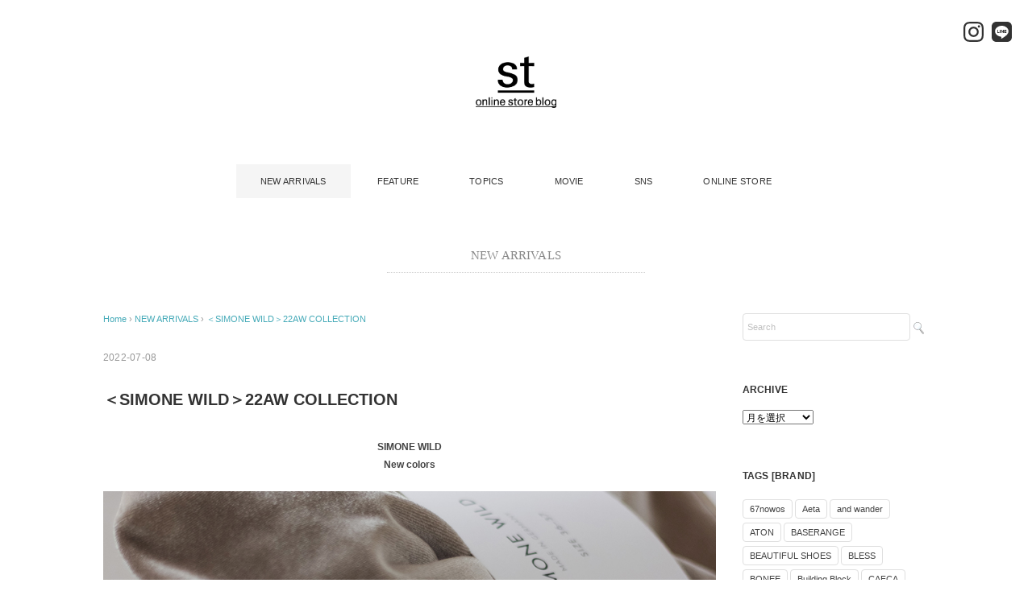

--- FILE ---
content_type: text/html; charset=UTF-8
request_url: https://www.stcompany.com/webstore/newarrivals/32873/
body_size: 258149
content:
<!DOCTYPE html>
<html dir="ltr" lang="ja"
	prefix="og: https://ogp.me/ns#" >
<head>
<meta charset="UTF-8" />
<meta name="viewport" content="width=device-width, initial-scale=1.0">
<link rel="shortcut icon" href="/favicon_webstore.ico" type="image/x-icon" />
<link rel="apple-touch-icon" href="/webstore-touch-icon.png" />
<link rel="apple-touch-icon" sizes="57x57" href="/webstore-touch-icon-57x57.png" />
<link rel="apple-touch-icon" sizes="72x72" href="/webstore-touch-icon-72x72.png" />
<link rel="apple-touch-icon" sizes="76x76" href="/webstore-touch-icon-76x76.png" />
<link rel="apple-touch-icon" sizes="114x114" href="/webstore-touch-icon-114x114.png" />
<link rel="apple-touch-icon" sizes="120x120" href="/webstore-touch-icon-120x120.png" />
<link rel="apple-touch-icon" sizes="144x144" href="/webstore-touch-icon-144x144.png" />
<link rel="applee-touch-icon" sizes="152x152" href="/webstore-touch-icon-152x152.png" />
<link rel="apple-touch-icon" sizes="180x180" href="/webstore-touch-icon-180x180.png" />
<link rel="stylesheet" href="https://www.stcompany.com/webstore/wp-content/themes/stblog/responsive.css" type="text/css" media="screen, print" />
<link rel="stylesheet" href="https://www.stcompany.com/webstore/wp-content/themes/stblog/style.css?220802" type="text/css" media="screen, print" />
<link rel="alternate" type="application/atom+xml" title="st company  online store 入荷案内ブログ Atom Feed" href="https://www.stcompany.com/webstore/feed/atom/" />
<link rel="alternate" type="application/rss+xml" title="st company  online store 入荷案内ブログ RSS Feed" href="https://www.stcompany.com/webstore/feed/" />
<!--[if lt IE 9]>
<script src="https://www.stcompany.com/webstore/wp-content/themes/stblog/jquery/html5.js" type="text/javascript"></script>
<![endif]-->
<title>＜SIMONE WILD＞22AW COLLECTION | st company online store 入荷案内ブログ</title>

		<!-- All in One SEO 4.2.3.1 -->
		<meta name="robots" content="max-image-preview:large" />
		<link rel="canonical" href="https://www.stcompany.com/webstore/newarrivals/32873/" />
		<meta name="generator" content="All in One SEO (AIOSEO) 4.2.3.1 " />
		<meta property="og:locale" content="ja_JP" />
		<meta property="og:site_name" content="st company  online store 入荷案内ブログ | HYKE（ハイク）、PHEENY（フィーニー）、Aeta（アエタ）取り扱い通販サイト" />
		<meta property="og:type" content="article" />
		<meta property="og:title" content="＜SIMONE WILD＞22AW COLLECTION | st company online store 入荷案内ブログ" />
		<meta property="og:url" content="https://www.stcompany.com/webstore/newarrivals/32873/" />
		<meta property="article:published_time" content="2022-07-08T08:54:34+00:00" />
		<meta property="article:modified_time" content="2022-07-08T10:32:30+00:00" />
		<meta name="twitter:card" content="summary_large_image" />
		<meta name="twitter:title" content="＜SIMONE WILD＞22AW COLLECTION | st company online store 入荷案内ブログ" />
		<script type="application/ld+json" class="aioseo-schema">
			{"@context":"https:\/\/schema.org","@graph":[{"@type":"WebSite","@id":"https:\/\/www.stcompany.com\/webstore\/#website","url":"https:\/\/www.stcompany.com\/webstore\/","name":"st company  online store \u5165\u8377\u6848\u5185\u30d6\u30ed\u30b0","description":"HYKE\uff08\u30cf\u30a4\u30af\uff09\u3001PHEENY\uff08\u30d5\u30a3\u30fc\u30cb\u30fc\uff09\u3001Aeta\uff08\u30a2\u30a8\u30bf\uff09\u53d6\u308a\u6271\u3044\u901a\u8ca9\u30b5\u30a4\u30c8","inLanguage":"ja","publisher":{"@id":"https:\/\/www.stcompany.com\/webstore\/#organization"}},{"@type":"Organization","@id":"https:\/\/www.stcompany.com\/webstore\/#organization","name":"st company  online store \u5165\u8377\u6848\u5185\u30d6\u30ed\u30b0","url":"https:\/\/www.stcompany.com\/webstore\/"},{"@type":"BreadcrumbList","@id":"https:\/\/www.stcompany.com\/webstore\/newarrivals\/32873\/#breadcrumblist","itemListElement":[{"@type":"ListItem","@id":"https:\/\/www.stcompany.com\/webstore\/#listItem","position":1,"item":{"@type":"WebPage","@id":"https:\/\/www.stcompany.com\/webstore\/","name":"\u30db\u30fc\u30e0","description":"HYKE\uff08\u30cf\u30a4\u30af\uff09\u3001PHEENY\uff08\u30d5\u30a3\u30fc\u30cb\u30fc\uff09\u3001Aeta\uff08\u30a2\u30a8\u30bf\uff09\u53d6\u308a\u6271\u3044\u901a\u8ca9\u30b5\u30a4\u30c8","url":"https:\/\/www.stcompany.com\/webstore\/"},"nextItem":"https:\/\/www.stcompany.com\/webstore\/newarrivals\/#listItem"},{"@type":"ListItem","@id":"https:\/\/www.stcompany.com\/webstore\/newarrivals\/#listItem","position":2,"item":{"@type":"WebPage","@id":"https:\/\/www.stcompany.com\/webstore\/newarrivals\/","name":"NEW ARRIVALS","url":"https:\/\/www.stcompany.com\/webstore\/newarrivals\/"},"previousItem":"https:\/\/www.stcompany.com\/webstore\/#listItem"}]},{"@type":"Person","@id":"https:\/\/www.stcompany.com\/webstore\/author\/stcompany\/#author","url":"https:\/\/www.stcompany.com\/webstore\/author\/stcompany\/","name":"ST COMPANY","image":{"@type":"ImageObject","@id":"https:\/\/www.stcompany.com\/webstore\/newarrivals\/32873\/#authorImage","url":"https:\/\/secure.gravatar.com\/avatar\/6f383fc11d3968fb054ccaf8eb778204?s=96&d=mm&r=g","width":96,"height":96,"caption":"ST COMPANY"}},{"@type":"WebPage","@id":"https:\/\/www.stcompany.com\/webstore\/newarrivals\/32873\/#webpage","url":"https:\/\/www.stcompany.com\/webstore\/newarrivals\/32873\/","name":"\uff1cSIMONE WILD\uff1e22AW COLLECTION | st company online store \u5165\u8377\u6848\u5185\u30d6\u30ed\u30b0","inLanguage":"ja","isPartOf":{"@id":"https:\/\/www.stcompany.com\/webstore\/#website"},"breadcrumb":{"@id":"https:\/\/www.stcompany.com\/webstore\/newarrivals\/32873\/#breadcrumblist"},"author":"https:\/\/www.stcompany.com\/webstore\/author\/stcompany\/#author","creator":"https:\/\/www.stcompany.com\/webstore\/author\/stcompany\/#author","image":{"@type":"ImageObject","@id":"https:\/\/www.stcompany.com\/webstore\/#mainImage","url":"https:\/\/www.stcompany.com\/webstore\/wp-content\/uploads\/2022\/07\/mail_simone.jpg","width":940,"height":940},"primaryImageOfPage":{"@id":"https:\/\/www.stcompany.com\/webstore\/newarrivals\/32873\/#mainImage"},"datePublished":"2022-07-08T08:54:34+09:00","dateModified":"2022-07-08T10:32:30+09:00"},{"@type":"Article","@id":"https:\/\/www.stcompany.com\/webstore\/newarrivals\/32873\/#article","name":"\uff1cSIMONE WILD\uff1e22AW COLLECTION | st company online store \u5165\u8377\u6848\u5185\u30d6\u30ed\u30b0","inLanguage":"ja","headline":"\uff1cSIMONE WILD\uff1e22AW COLLECTION","author":{"@id":"https:\/\/www.stcompany.com\/webstore\/author\/stcompany\/#author"},"publisher":{"@id":"https:\/\/www.stcompany.com\/webstore\/#organization"},"datePublished":"2022-07-08T08:54:34+09:00","dateModified":"2022-07-08T10:32:30+09:00","articleSection":"NEW ARRIVALS","mainEntityOfPage":{"@id":"https:\/\/www.stcompany.com\/webstore\/newarrivals\/32873\/#webpage"},"isPartOf":{"@id":"https:\/\/www.stcompany.com\/webstore\/newarrivals\/32873\/#webpage"},"image":{"@type":"ImageObject","@id":"https:\/\/www.stcompany.com\/webstore\/#articleImage","url":"https:\/\/www.stcompany.com\/webstore\/wp-content\/uploads\/2022\/07\/mail_simone.jpg","width":940,"height":940}}]}
		</script>
		<!-- All in One SEO -->

<link rel='dns-prefetch' href='//ajax.googleapis.com' />
<link rel='dns-prefetch' href='//static.addtoany.com' />
<link rel='dns-prefetch' href='//s.w.org' />
<link rel="alternate" type="application/rss+xml" title="st company  online store 入荷案内ブログ &raquo; フィード" href="https://www.stcompany.com/webstore/feed/" />
<link rel="alternate" type="application/rss+xml" title="st company  online store 入荷案内ブログ &raquo; コメントフィード" href="https://www.stcompany.com/webstore/comments/feed/" />
<script type="text/javascript">
window._wpemojiSettings = {"baseUrl":"https:\/\/s.w.org\/images\/core\/emoji\/14.0.0\/72x72\/","ext":".png","svgUrl":"https:\/\/s.w.org\/images\/core\/emoji\/14.0.0\/svg\/","svgExt":".svg","source":{"concatemoji":"https:\/\/www.stcompany.com\/webstore\/wp-includes\/js\/wp-emoji-release.min.js?ver=6.0.11"}};
/*! This file is auto-generated */
!function(e,a,t){var n,r,o,i=a.createElement("canvas"),p=i.getContext&&i.getContext("2d");function s(e,t){var a=String.fromCharCode,e=(p.clearRect(0,0,i.width,i.height),p.fillText(a.apply(this,e),0,0),i.toDataURL());return p.clearRect(0,0,i.width,i.height),p.fillText(a.apply(this,t),0,0),e===i.toDataURL()}function c(e){var t=a.createElement("script");t.src=e,t.defer=t.type="text/javascript",a.getElementsByTagName("head")[0].appendChild(t)}for(o=Array("flag","emoji"),t.supports={everything:!0,everythingExceptFlag:!0},r=0;r<o.length;r++)t.supports[o[r]]=function(e){if(!p||!p.fillText)return!1;switch(p.textBaseline="top",p.font="600 32px Arial",e){case"flag":return s([127987,65039,8205,9895,65039],[127987,65039,8203,9895,65039])?!1:!s([55356,56826,55356,56819],[55356,56826,8203,55356,56819])&&!s([55356,57332,56128,56423,56128,56418,56128,56421,56128,56430,56128,56423,56128,56447],[55356,57332,8203,56128,56423,8203,56128,56418,8203,56128,56421,8203,56128,56430,8203,56128,56423,8203,56128,56447]);case"emoji":return!s([129777,127995,8205,129778,127999],[129777,127995,8203,129778,127999])}return!1}(o[r]),t.supports.everything=t.supports.everything&&t.supports[o[r]],"flag"!==o[r]&&(t.supports.everythingExceptFlag=t.supports.everythingExceptFlag&&t.supports[o[r]]);t.supports.everythingExceptFlag=t.supports.everythingExceptFlag&&!t.supports.flag,t.DOMReady=!1,t.readyCallback=function(){t.DOMReady=!0},t.supports.everything||(n=function(){t.readyCallback()},a.addEventListener?(a.addEventListener("DOMContentLoaded",n,!1),e.addEventListener("load",n,!1)):(e.attachEvent("onload",n),a.attachEvent("onreadystatechange",function(){"complete"===a.readyState&&t.readyCallback()})),(e=t.source||{}).concatemoji?c(e.concatemoji):e.wpemoji&&e.twemoji&&(c(e.twemoji),c(e.wpemoji)))}(window,document,window._wpemojiSettings);
</script>
<style type="text/css">
img.wp-smiley,
img.emoji {
	display: inline !important;
	border: none !important;
	box-shadow: none !important;
	height: 1em !important;
	width: 1em !important;
	margin: 0 0.07em !important;
	vertical-align: -0.1em !important;
	background: none !important;
	padding: 0 !important;
}
</style>
	<link rel='stylesheet' id='sbi_styles-css'  href='https://www.stcompany.com/webstore/wp-content/plugins/instagram-feed/css/sbi-styles.min.css?ver=6.6.1' type='text/css' media='all' />
<link rel='stylesheet' id='wp-block-library-css'  href='https://www.stcompany.com/webstore/wp-includes/css/dist/block-library/style.min.css?ver=6.0.11' type='text/css' media='all' />
<style id='global-styles-inline-css' type='text/css'>
body{--wp--preset--color--black: #000000;--wp--preset--color--cyan-bluish-gray: #abb8c3;--wp--preset--color--white: #ffffff;--wp--preset--color--pale-pink: #f78da7;--wp--preset--color--vivid-red: #cf2e2e;--wp--preset--color--luminous-vivid-orange: #ff6900;--wp--preset--color--luminous-vivid-amber: #fcb900;--wp--preset--color--light-green-cyan: #7bdcb5;--wp--preset--color--vivid-green-cyan: #00d084;--wp--preset--color--pale-cyan-blue: #8ed1fc;--wp--preset--color--vivid-cyan-blue: #0693e3;--wp--preset--color--vivid-purple: #9b51e0;--wp--preset--gradient--vivid-cyan-blue-to-vivid-purple: linear-gradient(135deg,rgba(6,147,227,1) 0%,rgb(155,81,224) 100%);--wp--preset--gradient--light-green-cyan-to-vivid-green-cyan: linear-gradient(135deg,rgb(122,220,180) 0%,rgb(0,208,130) 100%);--wp--preset--gradient--luminous-vivid-amber-to-luminous-vivid-orange: linear-gradient(135deg,rgba(252,185,0,1) 0%,rgba(255,105,0,1) 100%);--wp--preset--gradient--luminous-vivid-orange-to-vivid-red: linear-gradient(135deg,rgba(255,105,0,1) 0%,rgb(207,46,46) 100%);--wp--preset--gradient--very-light-gray-to-cyan-bluish-gray: linear-gradient(135deg,rgb(238,238,238) 0%,rgb(169,184,195) 100%);--wp--preset--gradient--cool-to-warm-spectrum: linear-gradient(135deg,rgb(74,234,220) 0%,rgb(151,120,209) 20%,rgb(207,42,186) 40%,rgb(238,44,130) 60%,rgb(251,105,98) 80%,rgb(254,248,76) 100%);--wp--preset--gradient--blush-light-purple: linear-gradient(135deg,rgb(255,206,236) 0%,rgb(152,150,240) 100%);--wp--preset--gradient--blush-bordeaux: linear-gradient(135deg,rgb(254,205,165) 0%,rgb(254,45,45) 50%,rgb(107,0,62) 100%);--wp--preset--gradient--luminous-dusk: linear-gradient(135deg,rgb(255,203,112) 0%,rgb(199,81,192) 50%,rgb(65,88,208) 100%);--wp--preset--gradient--pale-ocean: linear-gradient(135deg,rgb(255,245,203) 0%,rgb(182,227,212) 50%,rgb(51,167,181) 100%);--wp--preset--gradient--electric-grass: linear-gradient(135deg,rgb(202,248,128) 0%,rgb(113,206,126) 100%);--wp--preset--gradient--midnight: linear-gradient(135deg,rgb(2,3,129) 0%,rgb(40,116,252) 100%);--wp--preset--duotone--dark-grayscale: url('#wp-duotone-dark-grayscale');--wp--preset--duotone--grayscale: url('#wp-duotone-grayscale');--wp--preset--duotone--purple-yellow: url('#wp-duotone-purple-yellow');--wp--preset--duotone--blue-red: url('#wp-duotone-blue-red');--wp--preset--duotone--midnight: url('#wp-duotone-midnight');--wp--preset--duotone--magenta-yellow: url('#wp-duotone-magenta-yellow');--wp--preset--duotone--purple-green: url('#wp-duotone-purple-green');--wp--preset--duotone--blue-orange: url('#wp-duotone-blue-orange');--wp--preset--font-size--small: 13px;--wp--preset--font-size--medium: 20px;--wp--preset--font-size--large: 36px;--wp--preset--font-size--x-large: 42px;}.has-black-color{color: var(--wp--preset--color--black) !important;}.has-cyan-bluish-gray-color{color: var(--wp--preset--color--cyan-bluish-gray) !important;}.has-white-color{color: var(--wp--preset--color--white) !important;}.has-pale-pink-color{color: var(--wp--preset--color--pale-pink) !important;}.has-vivid-red-color{color: var(--wp--preset--color--vivid-red) !important;}.has-luminous-vivid-orange-color{color: var(--wp--preset--color--luminous-vivid-orange) !important;}.has-luminous-vivid-amber-color{color: var(--wp--preset--color--luminous-vivid-amber) !important;}.has-light-green-cyan-color{color: var(--wp--preset--color--light-green-cyan) !important;}.has-vivid-green-cyan-color{color: var(--wp--preset--color--vivid-green-cyan) !important;}.has-pale-cyan-blue-color{color: var(--wp--preset--color--pale-cyan-blue) !important;}.has-vivid-cyan-blue-color{color: var(--wp--preset--color--vivid-cyan-blue) !important;}.has-vivid-purple-color{color: var(--wp--preset--color--vivid-purple) !important;}.has-black-background-color{background-color: var(--wp--preset--color--black) !important;}.has-cyan-bluish-gray-background-color{background-color: var(--wp--preset--color--cyan-bluish-gray) !important;}.has-white-background-color{background-color: var(--wp--preset--color--white) !important;}.has-pale-pink-background-color{background-color: var(--wp--preset--color--pale-pink) !important;}.has-vivid-red-background-color{background-color: var(--wp--preset--color--vivid-red) !important;}.has-luminous-vivid-orange-background-color{background-color: var(--wp--preset--color--luminous-vivid-orange) !important;}.has-luminous-vivid-amber-background-color{background-color: var(--wp--preset--color--luminous-vivid-amber) !important;}.has-light-green-cyan-background-color{background-color: var(--wp--preset--color--light-green-cyan) !important;}.has-vivid-green-cyan-background-color{background-color: var(--wp--preset--color--vivid-green-cyan) !important;}.has-pale-cyan-blue-background-color{background-color: var(--wp--preset--color--pale-cyan-blue) !important;}.has-vivid-cyan-blue-background-color{background-color: var(--wp--preset--color--vivid-cyan-blue) !important;}.has-vivid-purple-background-color{background-color: var(--wp--preset--color--vivid-purple) !important;}.has-black-border-color{border-color: var(--wp--preset--color--black) !important;}.has-cyan-bluish-gray-border-color{border-color: var(--wp--preset--color--cyan-bluish-gray) !important;}.has-white-border-color{border-color: var(--wp--preset--color--white) !important;}.has-pale-pink-border-color{border-color: var(--wp--preset--color--pale-pink) !important;}.has-vivid-red-border-color{border-color: var(--wp--preset--color--vivid-red) !important;}.has-luminous-vivid-orange-border-color{border-color: var(--wp--preset--color--luminous-vivid-orange) !important;}.has-luminous-vivid-amber-border-color{border-color: var(--wp--preset--color--luminous-vivid-amber) !important;}.has-light-green-cyan-border-color{border-color: var(--wp--preset--color--light-green-cyan) !important;}.has-vivid-green-cyan-border-color{border-color: var(--wp--preset--color--vivid-green-cyan) !important;}.has-pale-cyan-blue-border-color{border-color: var(--wp--preset--color--pale-cyan-blue) !important;}.has-vivid-cyan-blue-border-color{border-color: var(--wp--preset--color--vivid-cyan-blue) !important;}.has-vivid-purple-border-color{border-color: var(--wp--preset--color--vivid-purple) !important;}.has-vivid-cyan-blue-to-vivid-purple-gradient-background{background: var(--wp--preset--gradient--vivid-cyan-blue-to-vivid-purple) !important;}.has-light-green-cyan-to-vivid-green-cyan-gradient-background{background: var(--wp--preset--gradient--light-green-cyan-to-vivid-green-cyan) !important;}.has-luminous-vivid-amber-to-luminous-vivid-orange-gradient-background{background: var(--wp--preset--gradient--luminous-vivid-amber-to-luminous-vivid-orange) !important;}.has-luminous-vivid-orange-to-vivid-red-gradient-background{background: var(--wp--preset--gradient--luminous-vivid-orange-to-vivid-red) !important;}.has-very-light-gray-to-cyan-bluish-gray-gradient-background{background: var(--wp--preset--gradient--very-light-gray-to-cyan-bluish-gray) !important;}.has-cool-to-warm-spectrum-gradient-background{background: var(--wp--preset--gradient--cool-to-warm-spectrum) !important;}.has-blush-light-purple-gradient-background{background: var(--wp--preset--gradient--blush-light-purple) !important;}.has-blush-bordeaux-gradient-background{background: var(--wp--preset--gradient--blush-bordeaux) !important;}.has-luminous-dusk-gradient-background{background: var(--wp--preset--gradient--luminous-dusk) !important;}.has-pale-ocean-gradient-background{background: var(--wp--preset--gradient--pale-ocean) !important;}.has-electric-grass-gradient-background{background: var(--wp--preset--gradient--electric-grass) !important;}.has-midnight-gradient-background{background: var(--wp--preset--gradient--midnight) !important;}.has-small-font-size{font-size: var(--wp--preset--font-size--small) !important;}.has-medium-font-size{font-size: var(--wp--preset--font-size--medium) !important;}.has-large-font-size{font-size: var(--wp--preset--font-size--large) !important;}.has-x-large-font-size{font-size: var(--wp--preset--font-size--x-large) !important;}
</style>
<link rel='stylesheet' id='addtoany-css'  href='https://www.stcompany.com/webstore/wp-content/plugins/add-to-any/addtoany.min.css?ver=1.16' type='text/css' media='all' />
<script type='text/javascript' src='https://ajax.googleapis.com/ajax/libs/jquery/1.7.1/jquery.min.js?ver=1.7.1' id='jquery-js'></script>
<script type='text/javascript' id='addtoany-core-js-before'>
window.a2a_config=window.a2a_config||{};a2a_config.callbacks=[];a2a_config.overlays=[];a2a_config.templates={};a2a_localize = {
	Share: "共有",
	Save: "ブックマーク",
	Subscribe: "購読",
	Email: "メール",
	Bookmark: "ブックマーク",
	ShowAll: "すべて表示する",
	ShowLess: "小さく表示する",
	FindServices: "サービスを探す",
	FindAnyServiceToAddTo: "追加するサービスを今すぐ探す",
	PoweredBy: "Powered by",
	ShareViaEmail: "メールでシェアする",
	SubscribeViaEmail: "メールで購読する",
	BookmarkInYourBrowser: "ブラウザにブックマーク",
	BookmarkInstructions: "このページをブックマークするには、 Ctrl+D または \u2318+D を押下。",
	AddToYourFavorites: "お気に入りに追加",
	SendFromWebOrProgram: "任意のメールアドレスまたはメールプログラムから送信",
	EmailProgram: "メールプログラム",
	More: "詳細&#8230;",
	ThanksForSharing: "共有ありがとうございます !",
	ThanksForFollowing: "フォローありがとうございます !"
};

a2a_config.icon_color="#a8a8a8,#ffffff";
</script>
<script type='text/javascript' defer src='https://static.addtoany.com/menu/page.js' id='addtoany-core-js'></script>
<script type='text/javascript' defer src='https://www.stcompany.com/webstore/wp-content/plugins/add-to-any/addtoany.min.js?ver=1.1' id='addtoany-jquery-js'></script>
<link rel="https://api.w.org/" href="https://www.stcompany.com/webstore/wp-json/" /><link rel="alternate" type="application/json" href="https://www.stcompany.com/webstore/wp-json/wp/v2/posts/32873" /><link rel='shortlink' href='https://www.stcompany.com/webstore/?p=32873' />
<link rel="alternate" type="application/json+oembed" href="https://www.stcompany.com/webstore/wp-json/oembed/1.0/embed?url=https%3A%2F%2Fwww.stcompany.com%2Fwebstore%2Fnewarrivals%2F32873%2F" />
<link rel="alternate" type="text/xml+oembed" href="https://www.stcompany.com/webstore/wp-json/oembed/1.0/embed?url=https%3A%2F%2Fwww.stcompany.com%2Fwebstore%2Fnewarrivals%2F32873%2F&#038;format=xml" />
<link rel="icon" href="https://www.stcompany.com/webstore/wp-content/uploads/2022/08/cropped-cropped-favicon-32x32.jpg" sizes="32x32" />
<link rel="icon" href="https://www.stcompany.com/webstore/wp-content/uploads/2022/08/cropped-cropped-favicon-192x192.jpg" sizes="192x192" />
<link rel="apple-touch-icon" href="https://www.stcompany.com/webstore/wp-content/uploads/2022/08/cropped-cropped-favicon-180x180.jpg" />
<meta name="msapplication-TileImage" content="https://www.stcompany.com/webstore/wp-content/uploads/2022/08/cropped-cropped-favicon-270x270.jpg" />
<script type="text/javascript">
$(document).ready(function(){
   $(document).ready(
      function(){
      $(".single a img").hover(function(){
      $(this).fadeTo(200, 0.8);
      },function(){
      $(this).fadeTo(300, 1.0);
      });
   });
   $(".slidebase").hover(function(){
      $(this).find(".slidetext").slideToggle("normal");
   });
   $(".menu-toggle").toggle(
      function(){
      $(this).attr('src', 'https://www.stcompany.com/webstore/wp-content/themes/stblog/images/toggle-off.png');
      $("#nav").slideToggle();
      return false;
      },
      function(){
      $(this).attr('src', 'https://www.stcompany.com/webstore/wp-content/themes/stblog/images/toggle-on.gif');
      $("#nav").slideToggle();
      return false;
      }
   );
});
</script>

</head>
	
<!-- Google tag (gtag.js) -->
<script async src="https://www.googletagmanager.com/gtag/js?id=G-TDNTSS0Q40"></script>
<script>
  window.dataLayer = window.dataLayer || [];
  function gtag(){dataLayer.push(arguments);}
  gtag('js', new Date());

  gtag('config', 'G-TDNTSS0Q40');
</script>

<body class="post-template-default single single-post postid-32873 single-format-standard">

<div class="toggle">
<a href="#"><img src="https://www.stcompany.com/webstore/wp-content/themes/stblog/images/toggle-on.gif" alt="toggle" class="menu-toggle" /></a>
</div>

<!-- ヘッダー -->
<header id="header">
	
<ul class="head_sns">
<li><a href="https://www.instagram.com/stcompany_onlinestore/" target="_blank"><img src="https://www.stcompany.com/webstore/wp-content/themes/stblog/images/icon_ins_s_bk.svg" alt="Instagram"></a></li>
<li><a href="https://line.me/R/ti/p/%40063decnr" target="_blank"><img src="https://www.stcompany.com/webstore/wp-content/themes/stblog/images/icon_line_s_bk.svg" alt="LINE"></a></li>
</ul>

<!-- ヘッダー中身 -->    
<div class="header-inner">

<!-- ロゴ -->
<div class="logo">
<a href="https://www.stcompany.com/webstore" title="st company  online store 入荷案内ブログ"><img src="https://www.stcompany.com/webstore/wp-content/themes/stblog/images/logo-st-store05.png" alt="st company online store 入荷案内ブログ" class="logo_pc"/></a>
</div>
<!-- / ロゴ -->

</div>    
<!-- / ヘッダー中身 -->    

</header>
<!-- / ヘッダー -->  
<div class="clear"></div>

<!-- トップナビゲーション -->
<nav id="nav" class="main-navigation" role="navigation">
<div class="menu-menu-1-container"><ul id="menu-menu-1" class="nav-menu"><li id="menu-item-27" class="menu-item menu-item-type-taxonomy menu-item-object-category current-post-ancestor current-menu-parent current-post-parent menu-item-27"><a href="https://www.stcompany.com/webstore/newarrivals/">NEW ARRIVALS</a></li>
<li id="menu-item-3047" class="menu-item menu-item-type-taxonomy menu-item-object-category menu-item-3047"><a href="https://www.stcompany.com/webstore/feature/">FEATURE</a></li>
<li id="menu-item-30" class="menu-item menu-item-type-taxonomy menu-item-object-category menu-item-30"><a href="https://www.stcompany.com/webstore/topics/">TOPICS</a></li>
<li id="menu-item-34322" class="menu-item menu-item-type-post_type menu-item-object-page menu-item-34322"><a href="https://www.stcompany.com/webstore/st-movie/">MOVIE</a></li>
<li id="menu-item-44" class="menu-item menu-item-type-custom menu-item-object-custom menu-item-has-children menu-item-44"><a href="#">SNS</a>
<ul class="sub-menu">
	<li id="menu-item-28" class="menu-item menu-item-type-custom menu-item-object-custom menu-item-28"><a target="_blank" rel="noopener" href="https://www.instagram.com/stcompany_onlinestore/">INSTAGRAM</a></li>
	<li id="menu-item-43" class="menu-item menu-item-type-custom menu-item-object-custom menu-item-43"><a target="_blank" rel="noopener" href="https://www.facebook.com/Stcompany-Online-Store-238581919869351/">FACEBOOK</a></li>
	<li id="menu-item-20171" class="menu-item menu-item-type-custom menu-item-object-custom menu-item-20171"><a target="_blank" rel="noopener" href="https://line.me/R/ti/p/%40063decnr">LINE</a></li>
</ul>
</li>
<li id="menu-item-29" class="menu-item menu-item-type-custom menu-item-object-custom menu-item-29"><a target="_blank" rel="noopener" href="https://www.stcompany-onlinestore.com/">ONLINE STORE</a></li>
</ul></div></nav>

<!-- / トップナビゲーション -->
<div class="clear"></div>  
<!-- 全体warapper -->
<div class="wrapper">

<!-- メインwrap -->
<div id="main">

<!-- ページタイトル -->
<div class="pagetitle mobile-display-none"><a href="https://www.stcompany.com/webstore/newarrivals/" rel="category tag">NEW ARRIVALS</a></div>
<!-- / ページタイトル -->

<!-- コンテンツブロック -->
<div class="row">

<!-- 本文エリア -->
<div class="threequarter">

<!-- ポスト -->
<article id="post-32873" class="post-32873 post type-post status-publish format-standard has-post-thumbnail hentry category-newarrivals">

<!-- 投稿ループ -->

<!-- パンくずリスト -->
<div class="breadcrumb">
<div itemscope itemtype="http://data-vocabulary.org/Breadcrumb">
<a href="https://www.stcompany.com/webstore" itemprop="url">
<span itemprop="title">Home</span> </a> &rsaquo;</div>
<div itemscope itemtype="http://data-vocabulary.org/Breadcrumb">
<a href="https://www.stcompany.com/webstore/newarrivals/" itemprop="url">
<span itemprop="title">NEW ARRIVALS</span></a> &rsaquo;</div>
<div itemscope itemtype="http://data-vocabulary.org/Breadcrumb">
<span itemprop="title"><a href="https://www.stcompany.com/webstore/newarrivals/32873/" itemprop="url">＜SIMONE WILD＞22AW COLLECTION</a></span></div>
</div>
<!-- / パンくずリスト -->


<div class="pagedate">2022-07-08</div>

<h1 class="blog-title">＜SIMONE WILD＞22AW COLLECTION</h1>


<div class="single-contents">
<p style="text-align: center;"><b>SIMONE WILD</b></p>
<p style="text-align: center;"><b>New colors</b></p>
<p>&nbsp;</p>
<p><a href="https://stcompany-onlinestore.com/?mode=cate&amp;cbid=2677561&amp;csid=0"><img class="aligncenter size-full wp-image-32929" src="https://stcompany.com/webstore/wp-content/uploads/2022/07/mail_simone-1.jpg" alt="" width="940" height="940" srcset="https://www.stcompany.com/webstore/wp-content/uploads/2022/07/mail_simone-1.jpg 940w, https://www.stcompany.com/webstore/wp-content/uploads/2022/07/mail_simone-1-630x630.jpg 630w, https://www.stcompany.com/webstore/wp-content/uploads/2022/07/mail_simone-1-300x300.jpg 300w, https://www.stcompany.com/webstore/wp-content/uploads/2022/07/mail_simone-1-768x768.jpg 768w" sizes="(max-width: 940px) 100vw, 940px" /></a></p>
<p>&nbsp;</p>
<p>SIMONE WILDより22AW COLLETIONが入荷致しました。</p>
<p>ブランドの定番アイテムでもあるベルベットソックスより、今季の新色が登場。</p>
<p>こっくりとしたカラーリングと、ブランドならではの上品なベロアの素材感がさりげないアクセントとして活躍するアイテム。</p>
<p>自分用にはもちろん、ギフトとしても最適な全2型のラインナップとなっております。</p>
<p>ぜひご覧ください。</p>
<p>&nbsp;</p>
<hr />
<p>&nbsp;</p>
<p><strong><span style="color: #ff0000;"><span style="font-size: 16px;">販売開始日時</span></span></strong></p>
<p><strong><span style="color: #ff0000;"><span style="font-size: 16px;">7</span></span><span style="color: #ff0000;"><span style="font-size: 16px;">月9</span></span></strong><strong><span style="color: #ff0000;"><span style="font-size: 16px;">日</span></span><span style="color: #ff0000;"><span style="font-size: 16px;">（土曜<b>）11：00</b><b>〜</b></span></span></strong></p>
<p>&nbsp;</p>
<p>SIMONE WILD　商品一覧は<a href="https://stcompany-onlinestore.com/?mode=cate&amp;cbid=2677561&amp;csid=0"><strong>こ</strong><strong>ち</strong><strong>ら</strong></a></p>
<p>&nbsp;</p>
<hr />
<p style="text-align: center;"><em><strong>New arrival Items</strong></em></p>
<p>&nbsp;</p>
<p>
<style>
.container:after {
  clear: both;
  content: '';
  display: block;
}
.imgsize {
  border-right: 3px solid #ffffff;  
  float: left;
text-align: center;
  width: 48%;
  margin-bottom: 1em;
}

</style>
</p>
<div class="container">
<div class="imgsize"><a href="https://www.stcompany-onlinestore.com/?pid=169277245"><img src="https://stcompany.com/webstore/wp-content/uploads/2022/07/sw001-8.jpg" /></a>
<p style="text-align: center;"><span style="font-size: 9px;">Velvet ankle socks</span></p>
<p style="text-align: center;"><span style="font-size: 9px;">No’：sw001-8</span></p>
<p>Col’：PISTACHIO/AMBER/TAUPE</p>
<p><span style="color: #657139;">■</span><span style="color: #c5b1a1;">■</span><span style="color: #993333;">■</span></p>
<p>Size：36~37/38~39/40~41</p>
<p>Price：6,050円(税込)</p>
<p>&nbsp;</p>
</div>
<div class="imgsize"><a href="https://www.stcompany-onlinestore.com/?pid=169277302"><img src="https://stcompany.com/webstore/wp-content/uploads/2022/07/sw001-9.jpg" /></a>
<p style="text-align: center;"><span style="font-size: 9px;">Velvet longshort</span></p>
<p style="text-align: center;"><span style="font-size: 9px;">No’：sw001-9</span></p>
<p>Col’：PISTACHIO</p>
<p><span style="color: #657139;">■</span></p>
<p>Size：S</p>
<p>Price：17,050円(税込)</p>
<p>&nbsp;</p>
</div>
</div>
<hr />
<p>&nbsp;</p>
<p style="text-align: center;"><em><strong>&#8212;  Images  &#8212;</strong></em></p>
<p>&nbsp;</p>
<img loading="lazy" src="https://stcompany.com/webstore/wp-content/uploads/2022/07/IMG_8557.jpg" alt="" width="1000" height="1500" class="aligncenter size-full wp-image-32976" srcset="https://www.stcompany.com/webstore/wp-content/uploads/2022/07/IMG_8557.jpg 1000w, https://www.stcompany.com/webstore/wp-content/uploads/2022/07/IMG_8557-200x300.jpg 200w, https://www.stcompany.com/webstore/wp-content/uploads/2022/07/IMG_8557-768x1152.jpg 768w, https://www.stcompany.com/webstore/wp-content/uploads/2022/07/IMG_8557-683x1024.jpg 683w" sizes="(max-width: 1000px) 100vw, 1000px" />

<img loading="lazy" src="https://stcompany.com/webstore/wp-content/uploads/2022/07/IMG_8584.jpg" alt="" width="1000" height="1500" class="aligncenter size-full wp-image-32977" srcset="https://www.stcompany.com/webstore/wp-content/uploads/2022/07/IMG_8584.jpg 1000w, https://www.stcompany.com/webstore/wp-content/uploads/2022/07/IMG_8584-200x300.jpg 200w, https://www.stcompany.com/webstore/wp-content/uploads/2022/07/IMG_8584-768x1152.jpg 768w, https://www.stcompany.com/webstore/wp-content/uploads/2022/07/IMG_8584-683x1024.jpg 683w" sizes="(max-width: 1000px) 100vw, 1000px" />
<p>&nbsp;</p>
<p>&nbsp;</p>
<hr />
<p>&nbsp;</p>
<p>SIMONE WILD　商品一覧は<a href="https://stcompany-onlinestore.com/?mode=cate&amp;cbid=2677561&amp;csid=0"><strong>こ</strong><strong>ち</strong><strong>ら</strong></a></p>
<p>&nbsp;</p>
<hr />
<p>&nbsp;</p>
<p style="text-align: left;"><span style="font-size: 16px;"><strong>　NEWS</strong></span></p>
<p>&nbsp;</p>
<p style="text-align: left;"><span style="font-size: 11px;">st company オンラインストア公式LINEアカウントはじめました。</span></p>
<p style="text-align: left;"><span style="font-size: 11px;">入荷情報やイベント情報をお届けします。</span></p>
<p>&nbsp;</p>
<p style="text-align: left;">　▼友だち追加はこちら▼</p>
<p style="text-align: left;"><a href="http://nav.cx/8041Ydl"><img loading="lazy" class="alignleft" src="https://scdn.line-apps.com/n/line_add_friends/btn/ja.png" alt="友だち追加" width="150" height="" border="0" /></a></p>
<p>&nbsp;</p>
<p>&nbsp;</p>
<p>&nbsp;</p>
<p>&nbsp;</p>
<hr />
<p>&nbsp;</p>
<p>&nbsp;</p>
<p>皆様のご利用をスタッフ一同心よりお待ちしております。</p>
<p>&nbsp;</p><div class="addtoany_share_save_container addtoany_content addtoany_content_bottom"><div class="a2a_kit a2a_kit_size_24 addtoany_list" data-a2a-url="https://www.stcompany.com/webstore/newarrivals/32873/" data-a2a-title="＜SIMONE WILD＞22AW COLLECTION"><a class="a2a_button_facebook" href="https://www.addtoany.com/add_to/facebook?linkurl=https%3A%2F%2Fwww.stcompany.com%2Fwebstore%2Fnewarrivals%2F32873%2F&amp;linkname=%EF%BC%9CSIMONE%20WILD%EF%BC%9E22AW%20COLLECTION" title="Facebook" rel="nofollow noopener" target="_blank"></a><a class="a2a_button_twitter" href="https://www.addtoany.com/add_to/twitter?linkurl=https%3A%2F%2Fwww.stcompany.com%2Fwebstore%2Fnewarrivals%2F32873%2F&amp;linkname=%EF%BC%9CSIMONE%20WILD%EF%BC%9E22AW%20COLLECTION" title="Twitter" rel="nofollow noopener" target="_blank"></a><a class="a2a_button_line" href="https://www.addtoany.com/add_to/line?linkurl=https%3A%2F%2Fwww.stcompany.com%2Fwebstore%2Fnewarrivals%2F32873%2F&amp;linkname=%EF%BC%9CSIMONE%20WILD%EF%BC%9E22AW%20COLLECTION" title="Line" rel="nofollow noopener" target="_blank"></a><a class="a2a_dd addtoany_share_save addtoany_share" href="https://www.addtoany.com/share"></a></div></div></div>

<!-- 投稿が無い場合 -->
<!-- 投稿が無い場合 -->
<!-- / 投稿ループ -->

<!-- タグ -->
<div class="blog-foot"></div>
<!-- / タグ -->

<!-- ウィジェットエリア（シングルページ記事下） -->
<div class="row">
<div class="singlebox">
</div>
</div>
<!-- / ウィジェットエリア（シングルページ記事下） -->

<!-- 関連記事 -->
<div class="similar-head">RELATED ENTRIES</div>
<div class="similar">
<ul>
<li><table class="similar-text"><tr><th><a href="https://www.stcompany.com/webstore/newarrivals/62251/"><img width="280" height="280" src="https://www.stcompany.com/webstore/wp-content/uploads/2025/10/mail_cdg-630x630.jpg" class="attachment-420x280 size-420x280 wp-post-image" alt="" loading="lazy" srcset="https://www.stcompany.com/webstore/wp-content/uploads/2025/10/mail_cdg-630x630.jpg 630w, https://www.stcompany.com/webstore/wp-content/uploads/2025/10/mail_cdg-300x300.jpg 300w, https://www.stcompany.com/webstore/wp-content/uploads/2025/10/mail_cdg-768x768.jpg 768w, https://www.stcompany.com/webstore/wp-content/uploads/2025/10/mail_cdg.jpg 940w" sizes="(max-width: 280px) 100vw, 280px" /></a></th>
<td><a href="https://www.stcompany.com/webstore/newarrivals/62251/" title="＜COMME des GARCONS HOMME＞25AW LAST DELIVERY"> ＜COMME des GARCONS HOMME＞25AW LAST DELIVERY</a></td></tr></table></li>
<li><table class="similar-text"><tr><th><a href="https://www.stcompany.com/webstore/newarrivals/62028/"><img width="280" height="280" src="https://www.stcompany.com/webstore/wp-content/uploads/2025/10/blog_bnr-5-630x630.jpg" class="attachment-420x280 size-420x280 wp-post-image" alt="" loading="lazy" srcset="https://www.stcompany.com/webstore/wp-content/uploads/2025/10/blog_bnr-5-630x630.jpg 630w, https://www.stcompany.com/webstore/wp-content/uploads/2025/10/blog_bnr-5-300x300.jpg 300w, https://www.stcompany.com/webstore/wp-content/uploads/2025/10/blog_bnr-5-768x768.jpg 768w, https://www.stcompany.com/webstore/wp-content/uploads/2025/10/blog_bnr-5.jpg 940w" sizes="(max-width: 280px) 100vw, 280px" /></a></th>
<td><a href="https://www.stcompany.com/webstore/newarrivals/62028/" title="＜Aeta＞新作入荷 10.24"> ＜Aeta＞新作入荷 10.24</a></td></tr></table></li>
<li><table class="similar-text"><tr><th><a href="https://www.stcompany.com/webstore/newarrivals/62000/"><img width="280" height="280" src="https://www.stcompany.com/webstore/wp-content/uploads/2025/10/blog_bnr_hyke-630x630.jpg" class="attachment-420x280 size-420x280 wp-post-image" alt="" loading="lazy" srcset="https://www.stcompany.com/webstore/wp-content/uploads/2025/10/blog_bnr_hyke-630x630.jpg 630w, https://www.stcompany.com/webstore/wp-content/uploads/2025/10/blog_bnr_hyke-300x300.jpg 300w, https://www.stcompany.com/webstore/wp-content/uploads/2025/10/blog_bnr_hyke-768x768.jpg 768w, https://www.stcompany.com/webstore/wp-content/uploads/2025/10/blog_bnr_hyke.jpg 940w" sizes="(max-width: 280px) 100vw, 280px" /></a></th>
<td><a href="https://www.stcompany.com/webstore/newarrivals/62000/" title="＜HYKE＞新作入荷 10.23"> ＜HYKE＞新作入荷 10.23</a></td></tr></table></li>
<li><table class="similar-text"><tr><th><a href="https://www.stcompany.com/webstore/newarrivals/61843/"><img width="280" height="280" src="https://www.stcompany.com/webstore/wp-content/uploads/2025/10/blog_bnr-3-630x630.jpg" class="attachment-420x280 size-420x280 wp-post-image" alt="" loading="lazy" srcset="https://www.stcompany.com/webstore/wp-content/uploads/2025/10/blog_bnr-3-630x630.jpg 630w, https://www.stcompany.com/webstore/wp-content/uploads/2025/10/blog_bnr-3-300x300.jpg 300w, https://www.stcompany.com/webstore/wp-content/uploads/2025/10/blog_bnr-3-768x768.jpg 768w, https://www.stcompany.com/webstore/wp-content/uploads/2025/10/blog_bnr-3.jpg 940w" sizes="(max-width: 280px) 100vw, 280px" /></a></th>
<td><a href="https://www.stcompany.com/webstore/newarrivals/61843/" title="HYKE × BEAUTIFUL SHOES　FW 2025 COLLECTION 発売のご案内"> HYKE × BEAUTIFUL SHOES　FW 2025 COLLECTION 発売のご案内</a></td></tr></table></li>
</ul>
</div>
<!-- / 関連記事 -->


<!-- ページャー -->
<div id="next">
<ul class="block-two">
<li class="next-left"><a href="https://www.stcompany.com/webstore/newarrivals/32772/" rel="prev">＜COSMIC WONDER＞2022年秋冬衣が入荷</a></li>
<li class="next-right"><a href="https://www.stcompany.com/webstore/newarrivals/32934/" rel="next">＜Gaphpaper＞22AW COLLECTION START</a></li>
</ul>
</div>
<!-- / ページャー -->


<!-- コメントエリア -->



<!-- / コメントエリア -->



<!-- ウィジェットエリア（シングルページ最下部） -->
<div class="row">
<div class="singlebox">
</div>
</div>
<!-- / ウィジェットエリア（シングルページ最下部） -->

</article>
<!-- / ポスト -->

</div>
<!-- / 本文エリア -->


<!-- サイドエリア -->
<div class="quarter">

<!-- サイドバー -->
<div class="sidebar">

<!-- ウィジェットエリア（サイドバー新着記事の上） -->
<div class="sidebox">
<div id="search-2" class="widget widget_search"><div class="search">
<form method="get" id="searchform" action="https://www.stcompany.com/webstore">
<fieldset>
<input name="s" type="text" onfocus="if(this.value=='Search') this.value='';" onblur="if(this.value=='') this.value='Search';" value="Search" />
<button type="submit"></button>
</fieldset>
</form>
</div></div><div id="archives-2" class="widget widget_archive"><div class="widget-title">ARCHIVE</div>		<label class="screen-reader-text" for="archives-dropdown-2">ARCHIVE</label>
		<select id="archives-dropdown-2" name="archive-dropdown">
			
			<option value="">月を選択</option>
				<option value='https://www.stcompany.com/webstore/date/2025/10/'> 2025年10月 </option>
	<option value='https://www.stcompany.com/webstore/date/2025/09/'> 2025年9月 </option>
	<option value='https://www.stcompany.com/webstore/date/2025/08/'> 2025年8月 </option>
	<option value='https://www.stcompany.com/webstore/date/2025/07/'> 2025年7月 </option>
	<option value='https://www.stcompany.com/webstore/date/2025/06/'> 2025年6月 </option>
	<option value='https://www.stcompany.com/webstore/date/2025/05/'> 2025年5月 </option>
	<option value='https://www.stcompany.com/webstore/date/2025/04/'> 2025年4月 </option>
	<option value='https://www.stcompany.com/webstore/date/2025/03/'> 2025年3月 </option>
	<option value='https://www.stcompany.com/webstore/date/2025/02/'> 2025年2月 </option>
	<option value='https://www.stcompany.com/webstore/date/2025/01/'> 2025年1月 </option>
	<option value='https://www.stcompany.com/webstore/date/2024/12/'> 2024年12月 </option>
	<option value='https://www.stcompany.com/webstore/date/2024/11/'> 2024年11月 </option>
	<option value='https://www.stcompany.com/webstore/date/2024/10/'> 2024年10月 </option>
	<option value='https://www.stcompany.com/webstore/date/2024/09/'> 2024年9月 </option>
	<option value='https://www.stcompany.com/webstore/date/2024/08/'> 2024年8月 </option>
	<option value='https://www.stcompany.com/webstore/date/2024/07/'> 2024年7月 </option>
	<option value='https://www.stcompany.com/webstore/date/2024/06/'> 2024年6月 </option>
	<option value='https://www.stcompany.com/webstore/date/2024/05/'> 2024年5月 </option>
	<option value='https://www.stcompany.com/webstore/date/2024/04/'> 2024年4月 </option>
	<option value='https://www.stcompany.com/webstore/date/2024/03/'> 2024年3月 </option>
	<option value='https://www.stcompany.com/webstore/date/2024/02/'> 2024年2月 </option>
	<option value='https://www.stcompany.com/webstore/date/2024/01/'> 2024年1月 </option>
	<option value='https://www.stcompany.com/webstore/date/2023/12/'> 2023年12月 </option>
	<option value='https://www.stcompany.com/webstore/date/2023/11/'> 2023年11月 </option>
	<option value='https://www.stcompany.com/webstore/date/2023/10/'> 2023年10月 </option>
	<option value='https://www.stcompany.com/webstore/date/2023/09/'> 2023年9月 </option>
	<option value='https://www.stcompany.com/webstore/date/2023/08/'> 2023年8月 </option>
	<option value='https://www.stcompany.com/webstore/date/2023/07/'> 2023年7月 </option>
	<option value='https://www.stcompany.com/webstore/date/2023/06/'> 2023年6月 </option>
	<option value='https://www.stcompany.com/webstore/date/2023/05/'> 2023年5月 </option>
	<option value='https://www.stcompany.com/webstore/date/2023/04/'> 2023年4月 </option>
	<option value='https://www.stcompany.com/webstore/date/2023/03/'> 2023年3月 </option>
	<option value='https://www.stcompany.com/webstore/date/2023/02/'> 2023年2月 </option>
	<option value='https://www.stcompany.com/webstore/date/2023/01/'> 2023年1月 </option>
	<option value='https://www.stcompany.com/webstore/date/2022/12/'> 2022年12月 </option>
	<option value='https://www.stcompany.com/webstore/date/2022/11/'> 2022年11月 </option>
	<option value='https://www.stcompany.com/webstore/date/2022/10/'> 2022年10月 </option>
	<option value='https://www.stcompany.com/webstore/date/2022/09/'> 2022年9月 </option>
	<option value='https://www.stcompany.com/webstore/date/2022/08/'> 2022年8月 </option>
	<option value='https://www.stcompany.com/webstore/date/2022/07/'> 2022年7月 </option>
	<option value='https://www.stcompany.com/webstore/date/2022/06/'> 2022年6月 </option>
	<option value='https://www.stcompany.com/webstore/date/2022/05/'> 2022年5月 </option>
	<option value='https://www.stcompany.com/webstore/date/2022/04/'> 2022年4月 </option>
	<option value='https://www.stcompany.com/webstore/date/2022/03/'> 2022年3月 </option>
	<option value='https://www.stcompany.com/webstore/date/2022/02/'> 2022年2月 </option>
	<option value='https://www.stcompany.com/webstore/date/2022/01/'> 2022年1月 </option>
	<option value='https://www.stcompany.com/webstore/date/2021/12/'> 2021年12月 </option>
	<option value='https://www.stcompany.com/webstore/date/2021/11/'> 2021年11月 </option>
	<option value='https://www.stcompany.com/webstore/date/2021/10/'> 2021年10月 </option>
	<option value='https://www.stcompany.com/webstore/date/2021/09/'> 2021年9月 </option>
	<option value='https://www.stcompany.com/webstore/date/2021/08/'> 2021年8月 </option>
	<option value='https://www.stcompany.com/webstore/date/2021/07/'> 2021年7月 </option>
	<option value='https://www.stcompany.com/webstore/date/2021/06/'> 2021年6月 </option>
	<option value='https://www.stcompany.com/webstore/date/2021/05/'> 2021年5月 </option>
	<option value='https://www.stcompany.com/webstore/date/2021/04/'> 2021年4月 </option>
	<option value='https://www.stcompany.com/webstore/date/2021/03/'> 2021年3月 </option>
	<option value='https://www.stcompany.com/webstore/date/2021/02/'> 2021年2月 </option>
	<option value='https://www.stcompany.com/webstore/date/2021/01/'> 2021年1月 </option>
	<option value='https://www.stcompany.com/webstore/date/2020/12/'> 2020年12月 </option>
	<option value='https://www.stcompany.com/webstore/date/2020/11/'> 2020年11月 </option>
	<option value='https://www.stcompany.com/webstore/date/2020/10/'> 2020年10月 </option>
	<option value='https://www.stcompany.com/webstore/date/2020/09/'> 2020年9月 </option>
	<option value='https://www.stcompany.com/webstore/date/2020/08/'> 2020年8月 </option>
	<option value='https://www.stcompany.com/webstore/date/2020/07/'> 2020年7月 </option>
	<option value='https://www.stcompany.com/webstore/date/2020/06/'> 2020年6月 </option>
	<option value='https://www.stcompany.com/webstore/date/2020/05/'> 2020年5月 </option>
	<option value='https://www.stcompany.com/webstore/date/2020/04/'> 2020年4月 </option>
	<option value='https://www.stcompany.com/webstore/date/2020/03/'> 2020年3月 </option>
	<option value='https://www.stcompany.com/webstore/date/2020/02/'> 2020年2月 </option>
	<option value='https://www.stcompany.com/webstore/date/2020/01/'> 2020年1月 </option>
	<option value='https://www.stcompany.com/webstore/date/2019/12/'> 2019年12月 </option>
	<option value='https://www.stcompany.com/webstore/date/2019/11/'> 2019年11月 </option>
	<option value='https://www.stcompany.com/webstore/date/2019/10/'> 2019年10月 </option>
	<option value='https://www.stcompany.com/webstore/date/2019/09/'> 2019年9月 </option>
	<option value='https://www.stcompany.com/webstore/date/2019/08/'> 2019年8月 </option>
	<option value='https://www.stcompany.com/webstore/date/2019/07/'> 2019年7月 </option>
	<option value='https://www.stcompany.com/webstore/date/2019/06/'> 2019年6月 </option>
	<option value='https://www.stcompany.com/webstore/date/2019/05/'> 2019年5月 </option>
	<option value='https://www.stcompany.com/webstore/date/2019/04/'> 2019年4月 </option>
	<option value='https://www.stcompany.com/webstore/date/2019/03/'> 2019年3月 </option>
	<option value='https://www.stcompany.com/webstore/date/2019/02/'> 2019年2月 </option>
	<option value='https://www.stcompany.com/webstore/date/2019/01/'> 2019年1月 </option>
	<option value='https://www.stcompany.com/webstore/date/2018/12/'> 2018年12月 </option>
	<option value='https://www.stcompany.com/webstore/date/2018/11/'> 2018年11月 </option>
	<option value='https://www.stcompany.com/webstore/date/2018/10/'> 2018年10月 </option>
	<option value='https://www.stcompany.com/webstore/date/2018/09/'> 2018年9月 </option>
	<option value='https://www.stcompany.com/webstore/date/2018/08/'> 2018年8月 </option>
	<option value='https://www.stcompany.com/webstore/date/2018/07/'> 2018年7月 </option>
	<option value='https://www.stcompany.com/webstore/date/2018/06/'> 2018年6月 </option>
	<option value='https://www.stcompany.com/webstore/date/2018/05/'> 2018年5月 </option>
	<option value='https://www.stcompany.com/webstore/date/2018/04/'> 2018年4月 </option>
	<option value='https://www.stcompany.com/webstore/date/2018/03/'> 2018年3月 </option>
	<option value='https://www.stcompany.com/webstore/date/2018/02/'> 2018年2月 </option>
	<option value='https://www.stcompany.com/webstore/date/2018/01/'> 2018年1月 </option>
	<option value='https://www.stcompany.com/webstore/date/2017/12/'> 2017年12月 </option>
	<option value='https://www.stcompany.com/webstore/date/2017/11/'> 2017年11月 </option>
	<option value='https://www.stcompany.com/webstore/date/2017/10/'> 2017年10月 </option>
	<option value='https://www.stcompany.com/webstore/date/2017/09/'> 2017年9月 </option>
	<option value='https://www.stcompany.com/webstore/date/2017/08/'> 2017年8月 </option>
	<option value='https://www.stcompany.com/webstore/date/2017/07/'> 2017年7月 </option>
	<option value='https://www.stcompany.com/webstore/date/2017/06/'> 2017年6月 </option>
	<option value='https://www.stcompany.com/webstore/date/2017/05/'> 2017年5月 </option>
	<option value='https://www.stcompany.com/webstore/date/2017/04/'> 2017年4月 </option>
	<option value='https://www.stcompany.com/webstore/date/2017/03/'> 2017年3月 </option>
	<option value='https://www.stcompany.com/webstore/date/2017/02/'> 2017年2月 </option>
	<option value='https://www.stcompany.com/webstore/date/2017/01/'> 2017年1月 </option>
	<option value='https://www.stcompany.com/webstore/date/2016/12/'> 2016年12月 </option>
	<option value='https://www.stcompany.com/webstore/date/2016/11/'> 2016年11月 </option>
	<option value='https://www.stcompany.com/webstore/date/2016/10/'> 2016年10月 </option>
	<option value='https://www.stcompany.com/webstore/date/2016/09/'> 2016年9月 </option>
	<option value='https://www.stcompany.com/webstore/date/2016/08/'> 2016年8月 </option>
	<option value='https://www.stcompany.com/webstore/date/2016/07/'> 2016年7月 </option>

		</select>

<script type="text/javascript">
/* <![CDATA[ */
(function() {
	var dropdown = document.getElementById( "archives-dropdown-2" );
	function onSelectChange() {
		if ( dropdown.options[ dropdown.selectedIndex ].value !== '' ) {
			document.location.href = this.options[ this.selectedIndex ].value;
		}
	}
	dropdown.onchange = onSelectChange;
})();
/* ]]> */
</script>
			</div></div>
<!-- /ウィジェットエリア（サイドバー新着記事の上） -->

<!-- タグクラウド -->
<div class="sidebox-new">
<div class="widget-title">TAGS [BRAND]</div>
<div class="tagcloud">
<a href="https://www.stcompany.com/webstore/tag/67nowos/" class="tag-cloud-link tag-link-147 tag-link-position-1" style="font-size: 8pt;" aria-label="67nowos (3個の項目)">67nowos</a>
<a href="https://www.stcompany.com/webstore/tag/aeta/" class="tag-cloud-link tag-link-39 tag-link-position-2" style="font-size: 17.882352941176pt;" aria-label="Aeta (109個の項目)">Aeta</a>
<a href="https://www.stcompany.com/webstore/tag/and-wander/" class="tag-cloud-link tag-link-128 tag-link-position-3" style="font-size: 10.401960784314pt;" aria-label="and wander (8個の項目)">and wander</a>
<a href="https://www.stcompany.com/webstore/tag/aton/" class="tag-cloud-link tag-link-89 tag-link-position-4" style="font-size: 15.343137254902pt;" aria-label="ATON (46個の項目)">ATON</a>
<a href="https://www.stcompany.com/webstore/tag/baserange/" class="tag-cloud-link tag-link-44 tag-link-position-5" style="font-size: 15.823529411765pt;" aria-label="BASERANGE (54個の項目)">BASERANGE</a>
<a href="https://www.stcompany.com/webstore/tag/beautiful-shoes/" class="tag-cloud-link tag-link-68 tag-link-position-6" style="font-size: 15.06862745098pt;" aria-label="BEAUTIFUL SHOES (42個の項目)">BEAUTIFUL SHOES</a>
<a href="https://www.stcompany.com/webstore/tag/bless/" class="tag-cloud-link tag-link-117 tag-link-position-7" style="font-size: 11.294117647059pt;" aria-label="BLESS (11個の項目)">BLESS</a>
<a href="https://www.stcompany.com/webstore/tag/bonee/" class="tag-cloud-link tag-link-139 tag-link-position-8" style="font-size: 10.401960784314pt;" aria-label="BONEE (8個の項目)">BONEE</a>
<a href="https://www.stcompany.com/webstore/tag/building-block/" class="tag-cloud-link tag-link-15 tag-link-position-9" style="font-size: 14.039215686275pt;" aria-label="Building Block (29個の項目)">Building Block</a>
<a href="https://www.stcompany.com/webstore/tag/cafca/" class="tag-cloud-link tag-link-91 tag-link-position-10" style="font-size: 8.6862745098039pt;" aria-label="CAFCA (4個の項目)">CAFCA</a>
<a href="https://www.stcompany.com/webstore/tag/cfcl/" class="tag-cloud-link tag-link-141 tag-link-position-11" style="font-size: 12.529411764706pt;" aria-label="CFCL (17個の項目)">CFCL</a>
<a href="https://www.stcompany.com/webstore/tag/chacoli/" class="tag-cloud-link tag-link-107 tag-link-position-12" style="font-size: 10.058823529412pt;" aria-label="CHACOLI (7個の項目)">CHACOLI</a>
<a href="https://www.stcompany.com/webstore/tag/chika-kisada/" class="tag-cloud-link tag-link-152 tag-link-position-13" style="font-size: 11.019607843137pt;" aria-label="chika kisada (10個の項目)">chika kisada</a>
<a href="https://www.stcompany.com/webstore/tag/clinq/" class="tag-cloud-link tag-link-96 tag-link-position-14" style="font-size: 10.058823529412pt;" aria-label="CLINQ (7個の項目)">CLINQ</a>
<a href="https://www.stcompany.com/webstore/tag/comme-des-garcons-homme/" class="tag-cloud-link tag-link-151 tag-link-position-15" style="font-size: 11.5pt;" aria-label="COMME des GARCONS HOMME (12個の項目)">COMME des GARCONS HOMME</a>
<a href="https://www.stcompany.com/webstore/tag/comme-des-garcons-wallet/" class="tag-cloud-link tag-link-158 tag-link-position-16" style="font-size: 9.2352941176471pt;" aria-label="COMME des GARCONS Wallet (5個の項目)">COMME des GARCONS Wallet</a>
<a href="https://www.stcompany.com/webstore/tag/cosmic-wonder/" class="tag-cloud-link tag-link-71 tag-link-position-17" style="font-size: 15.274509803922pt;" aria-label="COSMIC WONDER (45個の項目)">COSMIC WONDER</a>
<a href="https://www.stcompany.com/webstore/tag/doublet/" class="tag-cloud-link tag-link-77 tag-link-position-18" style="font-size: 14.245098039216pt;" aria-label="Doublet (31個の項目)">Doublet</a>
<a href="https://www.stcompany.com/webstore/tag/ernie-palo/" class="tag-cloud-link tag-link-103 tag-link-position-19" style="font-size: 11.019607843137pt;" aria-label="Ernie Palo (10個の項目)">Ernie Palo</a>
<a href="https://www.stcompany.com/webstore/tag/facetasm/" class="tag-cloud-link tag-link-148 tag-link-position-20" style="font-size: 8pt;" aria-label="facetasm (3個の項目)">facetasm</a>
<a href="https://www.stcompany.com/webstore/tag/florent/" class="tag-cloud-link tag-link-19 tag-link-position-21" style="font-size: 17.401960784314pt;" aria-label="FLORENT (93個の項目)">FLORENT</a>
<a href="https://www.stcompany.com/webstore/tag/foot-the-coacher/" class="tag-cloud-link tag-link-92 tag-link-position-22" style="font-size: 9.7156862745098pt;" aria-label="foot the coacher (6個の項目)">foot the coacher</a>
<a href="https://www.stcompany.com/webstore/tag/graphpaper/" class="tag-cloud-link tag-link-20 tag-link-position-23" style="font-size: 18.019607843137pt;" aria-label="Graphpaper (113個の項目)">Graphpaper</a>
<a href="https://www.stcompany.com/webstore/tag/heyep/" class="tag-cloud-link tag-link-170 tag-link-position-24" style="font-size: 8.6862745098039pt;" aria-label="heyep (4個の項目)">heyep</a>
<a href="https://www.stcompany.com/webstore/tag/hyke/" class="tag-cloud-link tag-link-22 tag-link-position-25" style="font-size: 22pt;" aria-label="HYKE (433個の項目)">HYKE</a>
<a href="https://www.stcompany.com/webstore/tag/inscrire/" class="tag-cloud-link tag-link-154 tag-link-position-26" style="font-size: 10.058823529412pt;" aria-label="INSCRIRE (7個の項目)">INSCRIRE</a>
<a href="https://www.stcompany.com/webstore/tag/kijima-takayuki/" class="tag-cloud-link tag-link-86 tag-link-position-27" style="font-size: 16.029411764706pt;" aria-label="KIJIMA TAKAYUKI (58個の項目)">KIJIMA TAKAYUKI</a>
<a href="https://www.stcompany.com/webstore/tag/la-maison-de-lyllis/" class="tag-cloud-link tag-link-85 tag-link-position-28" style="font-size: 12.941176470588pt;" aria-label="La Maison de Lyllis (20個の項目)">La Maison de Lyllis</a>
<a href="https://www.stcompany.com/webstore/tag/maison-margiela/" class="tag-cloud-link tag-link-110 tag-link-position-29" style="font-size: 13.558823529412pt;" aria-label="Maison Margiela (25個の項目)">Maison Margiela</a>
<a href="https://www.stcompany.com/webstore/tag/mens/" class="tag-cloud-link tag-link-134 tag-link-position-30" style="font-size: 13.352941176471pt;" aria-label="MENS (23個の項目)">MENS</a>
<a href="https://www.stcompany.com/webstore/tag/mister-it/" class="tag-cloud-link tag-link-101 tag-link-position-31" style="font-size: 12.323529411765pt;" aria-label="mister it. (16個の項目)">mister it.</a>
<a href="https://www.stcompany.com/webstore/tag/mm6-maison-margiela/" class="tag-cloud-link tag-link-88 tag-link-position-32" style="font-size: 16.578431372549pt;" aria-label="MM6 Maison Margiela (70個の項目)">MM6 Maison Margiela</a>
<a href="https://www.stcompany.com/webstore/tag/montmartre-new-york/" class="tag-cloud-link tag-link-140 tag-link-position-33" style="font-size: 8.6862745098039pt;" aria-label="Montmartre New York (4個の項目)">Montmartre New York</a>
<a href="https://www.stcompany.com/webstore/tag/nowos/" class="tag-cloud-link tag-link-51 tag-link-position-34" style="font-size: 16.921568627451pt;" aria-label="nowos (79個の項目)">nowos</a>
<a href="https://www.stcompany.com/webstore/tag/on/" class="tag-cloud-link tag-link-98 tag-link-position-35" style="font-size: 10.058823529412pt;" aria-label="On (7個の項目)">On</a>
<a href="https://www.stcompany.com/webstore/tag/paso/" class="tag-cloud-link tag-link-108 tag-link-position-36" style="font-size: 9.2352941176471pt;" aria-label="Paso (5個の項目)">Paso</a>
<a href="https://www.stcompany.com/webstore/tag/pheeny/" class="tag-cloud-link tag-link-29 tag-link-position-37" style="font-size: 18.225490196078pt;" aria-label="PHEENY (122個の項目)">PHEENY</a>
<a href="https://www.stcompany.com/webstore/tag/porter/" class="tag-cloud-link tag-link-123 tag-link-position-38" style="font-size: 10.058823529412pt;" aria-label="PORTER (7個の項目)">PORTER</a>
<a href="https://www.stcompany.com/webstore/tag/sale/" class="tag-cloud-link tag-link-59 tag-link-position-39" style="font-size: 10.058823529412pt;" aria-label="SALE (7個の項目)">SALE</a>
<a href="https://www.stcompany.com/webstore/tag/salomon/" class="tag-cloud-link tag-link-165 tag-link-position-40" style="font-size: 9.7156862745098pt;" aria-label="Salomon (6個の項目)">Salomon</a>
<a href="https://www.stcompany.com/webstore/tag/sea-newyork/" class="tag-cloud-link tag-link-73 tag-link-position-41" style="font-size: 14.245098039216pt;" aria-label="Sea NewYork (31個の項目)">Sea NewYork</a>
<a href="https://www.stcompany.com/webstore/tag/stein/" class="tag-cloud-link tag-link-137 tag-link-position-42" style="font-size: 12.529411764706pt;" aria-label="stein (17個の項目)">stein</a>
<a href="https://www.stcompany.com/webstore/tag/suku-home/" class="tag-cloud-link tag-link-105 tag-link-position-43" style="font-size: 9.2352941176471pt;" aria-label="SUKU HOME (5個の項目)">SUKU HOME</a>
<a href="https://www.stcompany.com/webstore/tag/toga/" class="tag-cloud-link tag-link-58 tag-link-position-44" style="font-size: 16.578431372549pt;" aria-label="TOGA (69個の項目)">TOGA</a>
<a href="https://www.stcompany.com/webstore/tag/visvim/" class="tag-cloud-link tag-link-133 tag-link-position-45" style="font-size: 11.019607843137pt;" aria-label="visvim (10個の項目)">visvim</a></div>
</div>
<!-- /タグクラウド -->

<!-- 新着記事 -->
<div class="sidebox-new">
<div class="widget-title">LATEST ENTRIES</div>
<ul>
<li><table class="similar-side"><tr><th><a href="https://www.stcompany.com/webstore/newarrivals/62251/"><img width="280" height="280" src="https://www.stcompany.com/webstore/wp-content/uploads/2025/10/mail_cdg-630x630.jpg" class="attachment-420x280 size-420x280 wp-post-image" alt="" loading="lazy" srcset="https://www.stcompany.com/webstore/wp-content/uploads/2025/10/mail_cdg-630x630.jpg 630w, https://www.stcompany.com/webstore/wp-content/uploads/2025/10/mail_cdg-300x300.jpg 300w, https://www.stcompany.com/webstore/wp-content/uploads/2025/10/mail_cdg-768x768.jpg 768w, https://www.stcompany.com/webstore/wp-content/uploads/2025/10/mail_cdg.jpg 940w" sizes="(max-width: 280px) 100vw, 280px" /></a></th>
<td><a href="https://www.stcompany.com/webstore/newarrivals/62251/" title="＜COMME des GARCONS HOMME＞25AW LAST DELIVERY"> ＜COMME des GARCONS HOMME＞25AW LAST DELIVERY</a></td></tr></table></li>
<li><table class="similar-side"><tr><th><a href="https://www.stcompany.com/webstore/topics/62144/"><img width="280" height="280" src="https://www.stcompany.com/webstore/wp-content/uploads/2025/10/blog_bnr-7-630x630.jpg" class="attachment-420x280 size-420x280 wp-post-image" alt="" loading="lazy" srcset="https://www.stcompany.com/webstore/wp-content/uploads/2025/10/blog_bnr-7-630x630.jpg 630w, https://www.stcompany.com/webstore/wp-content/uploads/2025/10/blog_bnr-7-300x300.jpg 300w, https://www.stcompany.com/webstore/wp-content/uploads/2025/10/blog_bnr-7-768x768.jpg 768w, https://www.stcompany.com/webstore/wp-content/uploads/2025/10/blog_bnr-7.jpg 940w" sizes="(max-width: 280px) 100vw, 280px" /></a></th>
<td><a href="https://www.stcompany.com/webstore/topics/62144/" title="ssstein × UMBRO カプセルコレクションが登場"> ssstein × UMBRO カプセルコレクションが登場</a></td></tr></table></li>
<li><table class="similar-side"><tr><th><a href="https://www.stcompany.com/webstore/feature/62147/"><img width="280" height="280" src="https://www.stcompany.com/webstore/wp-content/uploads/2025/10/00.FOCUS_-7-630x630.jpg" class="attachment-420x280 size-420x280 wp-post-image" alt="" loading="lazy" srcset="https://www.stcompany.com/webstore/wp-content/uploads/2025/10/00.FOCUS_-7-630x630.jpg 630w, https://www.stcompany.com/webstore/wp-content/uploads/2025/10/00.FOCUS_-7-300x300.jpg 300w, https://www.stcompany.com/webstore/wp-content/uploads/2025/10/00.FOCUS_-7-768x768.jpg 768w, https://www.stcompany.com/webstore/wp-content/uploads/2025/10/00.FOCUS_-7.jpg 800w" sizes="(max-width: 280px) 100vw, 280px" /></a></th>
<td><a href="https://www.stcompany.com/webstore/feature/62147/" title="【Focus】ブラウン×カラーで楽しむオータムスタイル"> 【Focus】ブラウン×カラーで楽しむオータムスタイル</a></td></tr></table></li>
<li><table class="similar-side"><tr><th><a href="https://www.stcompany.com/webstore/feature/61972/"><img width="280" height="280" src="https://www.stcompany.com/webstore/wp-content/uploads/2025/10/00.FOCUS_-6-630x630.jpg" class="attachment-420x280 size-420x280 wp-post-image" alt="" loading="lazy" srcset="https://www.stcompany.com/webstore/wp-content/uploads/2025/10/00.FOCUS_-6-630x630.jpg 630w, https://www.stcompany.com/webstore/wp-content/uploads/2025/10/00.FOCUS_-6-300x300.jpg 300w, https://www.stcompany.com/webstore/wp-content/uploads/2025/10/00.FOCUS_-6-768x768.jpg 768w, https://www.stcompany.com/webstore/wp-content/uploads/2025/10/00.FOCUS_-6.jpg 800w" sizes="(max-width: 280px) 100vw, 280px" /></a></th>
<td><a href="https://www.stcompany.com/webstore/feature/61972/" title="【PICK UP】スタイリングを格上げするエッジの効いた小物で遊ぶ"> 【PICK UP】スタイリングを格上げするエッジの効いた小物で遊ぶ</a></td></tr></table></li>
<li><table class="similar-side"><tr><th><a href="https://www.stcompany.com/webstore/newarrivals/62028/"><img width="280" height="280" src="https://www.stcompany.com/webstore/wp-content/uploads/2025/10/blog_bnr-5-630x630.jpg" class="attachment-420x280 size-420x280 wp-post-image" alt="" loading="lazy" srcset="https://www.stcompany.com/webstore/wp-content/uploads/2025/10/blog_bnr-5-630x630.jpg 630w, https://www.stcompany.com/webstore/wp-content/uploads/2025/10/blog_bnr-5-300x300.jpg 300w, https://www.stcompany.com/webstore/wp-content/uploads/2025/10/blog_bnr-5-768x768.jpg 768w, https://www.stcompany.com/webstore/wp-content/uploads/2025/10/blog_bnr-5.jpg 940w" sizes="(max-width: 280px) 100vw, 280px" /></a></th>
<td><a href="https://www.stcompany.com/webstore/newarrivals/62028/" title="＜Aeta＞新作入荷 10.24"> ＜Aeta＞新作入荷 10.24</a></td></tr></table></li>
<li><table class="similar-side"><tr><th><a href="https://www.stcompany.com/webstore/newarrivals/62000/"><img width="280" height="280" src="https://www.stcompany.com/webstore/wp-content/uploads/2025/10/blog_bnr_hyke-630x630.jpg" class="attachment-420x280 size-420x280 wp-post-image" alt="" loading="lazy" srcset="https://www.stcompany.com/webstore/wp-content/uploads/2025/10/blog_bnr_hyke-630x630.jpg 630w, https://www.stcompany.com/webstore/wp-content/uploads/2025/10/blog_bnr_hyke-300x300.jpg 300w, https://www.stcompany.com/webstore/wp-content/uploads/2025/10/blog_bnr_hyke-768x768.jpg 768w, https://www.stcompany.com/webstore/wp-content/uploads/2025/10/blog_bnr_hyke.jpg 940w" sizes="(max-width: 280px) 100vw, 280px" /></a></th>
<td><a href="https://www.stcompany.com/webstore/newarrivals/62000/" title="＜HYKE＞新作入荷 10.23"> ＜HYKE＞新作入荷 10.23</a></td></tr></table></li>
<li><table class="similar-side"><tr><th><a href="https://www.stcompany.com/webstore/feature/61887/"><img width="280" height="280" src="https://www.stcompany.com/webstore/wp-content/uploads/2025/10/00.FOCUS_-2-630x630.jpg" class="attachment-420x280 size-420x280 wp-post-image" alt="" loading="lazy" srcset="https://www.stcompany.com/webstore/wp-content/uploads/2025/10/00.FOCUS_-2-630x630.jpg 630w, https://www.stcompany.com/webstore/wp-content/uploads/2025/10/00.FOCUS_-2-300x300.jpg 300w, https://www.stcompany.com/webstore/wp-content/uploads/2025/10/00.FOCUS_-2-768x768.jpg 768w, https://www.stcompany.com/webstore/wp-content/uploads/2025/10/00.FOCUS_-2.jpg 800w" sizes="(max-width: 280px) 100vw, 280px" /></a></th>
<td><a href="https://www.stcompany.com/webstore/feature/61887/" title="【PICK UP】気温で選ぶ羽織りアイテム"> 【PICK UP】気温で選ぶ羽織りアイテム</a></td></tr></table></li>
<li><table class="similar-side"><tr><th><a href="https://www.stcompany.com/webstore/newarrivals/61843/"><img width="280" height="280" src="https://www.stcompany.com/webstore/wp-content/uploads/2025/10/blog_bnr-3-630x630.jpg" class="attachment-420x280 size-420x280 wp-post-image" alt="" loading="lazy" srcset="https://www.stcompany.com/webstore/wp-content/uploads/2025/10/blog_bnr-3-630x630.jpg 630w, https://www.stcompany.com/webstore/wp-content/uploads/2025/10/blog_bnr-3-300x300.jpg 300w, https://www.stcompany.com/webstore/wp-content/uploads/2025/10/blog_bnr-3-768x768.jpg 768w, https://www.stcompany.com/webstore/wp-content/uploads/2025/10/blog_bnr-3.jpg 940w" sizes="(max-width: 280px) 100vw, 280px" /></a></th>
<td><a href="https://www.stcompany.com/webstore/newarrivals/61843/" title="HYKE × BEAUTIFUL SHOES　FW 2025 COLLECTION 発売のご案内"> HYKE × BEAUTIFUL SHOES　FW 2025 COLLECTION 発売のご案内</a></td></tr></table></li>
<li><table class="similar-side"><tr><th><a href="https://www.stcompany.com/webstore/newarrivals/61757/"><img width="280" height="280" src="https://www.stcompany.com/webstore/wp-content/uploads/2025/10/blog_bnr-2-630x630.jpg" class="attachment-420x280 size-420x280 wp-post-image" alt="" loading="lazy" srcset="https://www.stcompany.com/webstore/wp-content/uploads/2025/10/blog_bnr-2-630x630.jpg 630w, https://www.stcompany.com/webstore/wp-content/uploads/2025/10/blog_bnr-2-300x300.jpg 300w, https://www.stcompany.com/webstore/wp-content/uploads/2025/10/blog_bnr-2-768x768.jpg 768w, https://www.stcompany.com/webstore/wp-content/uploads/2025/10/blog_bnr-2.jpg 940w" sizes="(max-width: 280px) 100vw, 280px" /></a></th>
<td><a href="https://www.stcompany.com/webstore/newarrivals/61757/" title="COMME des GARÇONS HOMME × New Balance U509"> COMME des GARÇONS HOMME × New Balance U509</a></td></tr></table></li>
<li><table class="similar-side"><tr><th><a href="https://www.stcompany.com/webstore/feature/61765/"><img width="280" height="280" src="https://www.stcompany.com/webstore/wp-content/uploads/2025/10/00.FOCUS_-3-630x630.jpg" class="attachment-420x280 size-420x280 wp-post-image" alt="" loading="lazy" srcset="https://www.stcompany.com/webstore/wp-content/uploads/2025/10/00.FOCUS_-3-630x630.jpg 630w, https://www.stcompany.com/webstore/wp-content/uploads/2025/10/00.FOCUS_-3-300x300.jpg 300w, https://www.stcompany.com/webstore/wp-content/uploads/2025/10/00.FOCUS_-3-768x768.jpg 768w, https://www.stcompany.com/webstore/wp-content/uploads/2025/10/00.FOCUS_-3.jpg 800w" sizes="(max-width: 280px) 100vw, 280px" /></a></th>
<td><a href="https://www.stcompany.com/webstore/feature/61765/" title="【Focus】HYKEのチェックをまとう"> 【Focus】HYKEのチェックをまとう</a></td></tr></table></li>
</ul>
</div>
<!-- / 新着記事 -->

<!-- ウィジェットエリア（サイドバー新着記事の下） -->
<div class="sidebox">
</div>
<!-- /ウィジェットエリア（サイドバー新着記事の下） -->

<!-- ウィジェットエリア（サイドバー最下部 PC・スマホ切り替え） -->
<!-- パソコン表示エリア -->
<div class="sidebox">
</div>
<!-- / パソコン表示エリア -->
<!-- / ウィジェットエリア（サイドバー最下部 PC・スマホ切り替え） -->

</div>
<!-- /  サイドバー  -->
</div>
<!-- / サイドエリア -->


</div>
<!-- / コンテンツブロック -->


</div>
<!-- / メインwrap -->

</div>
<!-- / 全体wrapper -->

<h2 class="tl_st_in"><a href="https://www.instagram.com/stcompany_onlinestore/" target="_blank">INSTAGRAM</a></h2>

<!-- instagram -->
<div class="inst_top_pc">
<div>			<div class="textwidget">
<div id="sb_instagram"  class="sbi sbi_mob_col_2 sbi_tab_col_6 sbi_col_6 sbi_width_resp" data-feedid="*3"  data-res="auto" data-cols="6" data-colsmobile="2" data-colstablet="6" data-num="18" data-nummobile="18" data-item-padding="0" data-shortcode-atts="{&quot;feed&quot;:&quot;3&quot;}"  data-postid="" data-locatornonce="88a14a603a" data-sbi-flags="favorLocal">
	
    <div id="sbi_images" >
		<div class="sbi_item sbi_type_carousel sbi_new sbi_transition" id="sbi_17964261092994077" data-date="1761963204">
    <div class="sbi_photo_wrap">
        <a class="sbi_photo" href="https://www.instagram.com/p/DQfyWNPj_U0/" target="_blank" rel="noopener nofollow" data-full-res="https://scontent-itm1-1.cdninstagram.com/v/t51.82787-15/572517829_18506835727067105_2715210255755326995_n.jpg?stp=dst-jpg_e35_tt6&#038;_nc_cat=109&#038;ccb=1-7&#038;_nc_sid=18de74&#038;efg=eyJlZmdfdGFnIjoiQ0FST1VTRUxfSVRFTS5iZXN0X2ltYWdlX3VybGdlbi5DMyJ9&#038;_nc_ohc=jte81044eSUQ7kNvwFAv7_y&#038;_nc_oc=Adl3BO3RY1eWA6lmW-pg3gwaDUZedn0S0bJWzwwhIgo1EHUHvQw28XAUZi1XhOrPgLY&#038;_nc_zt=23&#038;_nc_ht=scontent-itm1-1.cdninstagram.com&#038;edm=ANo9K5cEAAAA&#038;_nc_gid=WkGoLL3p4qFW0ERMntKfPQ&#038;oh=00_Affx1kA0pEN6mdnyEBTohZq2zetVM63sUcHA2nEpJpFrsA&#038;oe=690B5BD6" data-img-src-set="{&quot;d&quot;:&quot;https:\/\/scontent-itm1-1.cdninstagram.com\/v\/t51.82787-15\/572517829_18506835727067105_2715210255755326995_n.jpg?stp=dst-jpg_e35_tt6&amp;_nc_cat=109&amp;ccb=1-7&amp;_nc_sid=18de74&amp;efg=eyJlZmdfdGFnIjoiQ0FST1VTRUxfSVRFTS5iZXN0X2ltYWdlX3VybGdlbi5DMyJ9&amp;_nc_ohc=jte81044eSUQ7kNvwFAv7_y&amp;_nc_oc=Adl3BO3RY1eWA6lmW-pg3gwaDUZedn0S0bJWzwwhIgo1EHUHvQw28XAUZi1XhOrPgLY&amp;_nc_zt=23&amp;_nc_ht=scontent-itm1-1.cdninstagram.com&amp;edm=ANo9K5cEAAAA&amp;_nc_gid=WkGoLL3p4qFW0ERMntKfPQ&amp;oh=00_Affx1kA0pEN6mdnyEBTohZq2zetVM63sUcHA2nEpJpFrsA&amp;oe=690B5BD6&quot;,&quot;150&quot;:&quot;https:\/\/scontent-itm1-1.cdninstagram.com\/v\/t51.82787-15\/572517829_18506835727067105_2715210255755326995_n.jpg?stp=dst-jpg_e35_tt6&amp;_nc_cat=109&amp;ccb=1-7&amp;_nc_sid=18de74&amp;efg=eyJlZmdfdGFnIjoiQ0FST1VTRUxfSVRFTS5iZXN0X2ltYWdlX3VybGdlbi5DMyJ9&amp;_nc_ohc=jte81044eSUQ7kNvwFAv7_y&amp;_nc_oc=Adl3BO3RY1eWA6lmW-pg3gwaDUZedn0S0bJWzwwhIgo1EHUHvQw28XAUZi1XhOrPgLY&amp;_nc_zt=23&amp;_nc_ht=scontent-itm1-1.cdninstagram.com&amp;edm=ANo9K5cEAAAA&amp;_nc_gid=WkGoLL3p4qFW0ERMntKfPQ&amp;oh=00_Affx1kA0pEN6mdnyEBTohZq2zetVM63sUcHA2nEpJpFrsA&amp;oe=690B5BD6&quot;,&quot;320&quot;:&quot;https:\/\/scontent-itm1-1.cdninstagram.com\/v\/t51.82787-15\/572517829_18506835727067105_2715210255755326995_n.jpg?stp=dst-jpg_e35_tt6&amp;_nc_cat=109&amp;ccb=1-7&amp;_nc_sid=18de74&amp;efg=eyJlZmdfdGFnIjoiQ0FST1VTRUxfSVRFTS5iZXN0X2ltYWdlX3VybGdlbi5DMyJ9&amp;_nc_ohc=jte81044eSUQ7kNvwFAv7_y&amp;_nc_oc=Adl3BO3RY1eWA6lmW-pg3gwaDUZedn0S0bJWzwwhIgo1EHUHvQw28XAUZi1XhOrPgLY&amp;_nc_zt=23&amp;_nc_ht=scontent-itm1-1.cdninstagram.com&amp;edm=ANo9K5cEAAAA&amp;_nc_gid=WkGoLL3p4qFW0ERMntKfPQ&amp;oh=00_Affx1kA0pEN6mdnyEBTohZq2zetVM63sUcHA2nEpJpFrsA&amp;oe=690B5BD6&quot;,&quot;640&quot;:&quot;https:\/\/scontent-itm1-1.cdninstagram.com\/v\/t51.82787-15\/572517829_18506835727067105_2715210255755326995_n.jpg?stp=dst-jpg_e35_tt6&amp;_nc_cat=109&amp;ccb=1-7&amp;_nc_sid=18de74&amp;efg=eyJlZmdfdGFnIjoiQ0FST1VTRUxfSVRFTS5iZXN0X2ltYWdlX3VybGdlbi5DMyJ9&amp;_nc_ohc=jte81044eSUQ7kNvwFAv7_y&amp;_nc_oc=Adl3BO3RY1eWA6lmW-pg3gwaDUZedn0S0bJWzwwhIgo1EHUHvQw28XAUZi1XhOrPgLY&amp;_nc_zt=23&amp;_nc_ht=scontent-itm1-1.cdninstagram.com&amp;edm=ANo9K5cEAAAA&amp;_nc_gid=WkGoLL3p4qFW0ERMntKfPQ&amp;oh=00_Affx1kA0pEN6mdnyEBTohZq2zetVM63sUcHA2nEpJpFrsA&amp;oe=690B5BD6&quot;}">
            <span class="sbi-screenreader">＜NEW ARRIVALS＞

sssteinより、UMBROとのコ</span>
            <svg class="svg-inline--fa fa-clone fa-w-16 sbi_lightbox_carousel_icon" aria-hidden="true" aria-label="Clone" data-fa-proƒcessed="" data-prefix="far" data-icon="clone" role="img" xmlns="http://www.w3.org/2000/svg" viewBox="0 0 512 512">
	                <path fill="currentColor" d="M464 0H144c-26.51 0-48 21.49-48 48v48H48c-26.51 0-48 21.49-48 48v320c0 26.51 21.49 48 48 48h320c26.51 0 48-21.49 48-48v-48h48c26.51 0 48-21.49 48-48V48c0-26.51-21.49-48-48-48zM362 464H54a6 6 0 0 1-6-6V150a6 6 0 0 1 6-6h42v224c0 26.51 21.49 48 48 48h224v42a6 6 0 0 1-6 6zm96-96H150a6 6 0 0 1-6-6V54a6 6 0 0 1 6-6h308a6 6 0 0 1 6 6v308a6 6 0 0 1-6 6z"></path>
	            </svg>	                    <img src="https://www.stcompany.com/webstore/wp-content/plugins/instagram-feed/img/placeholder.png" alt="＜NEW ARRIVALS＞

sssteinより、UMBROとのコラボレーションによるカプセルコレクションが入荷いたしました。
オンラインストアにて本日11月1日(土曜)12時より販売開始となります。

90年代のスポーツムードを今の気分にアップデートしたカプセルコレクション。
スポーティなエッセンスを上品に落とし込んだデザインは、ゆったりとしたシルエットや素材感が心地よく、街でのデイリースタイルに取り入れやすいアイテムです。
寒さを感じるこれからの季節に、スタイリッシュな防寒アイテムとしてもおすすめ。

入荷詳細はオンラインストアトップページまたはブログよりご覧ください。

@ssstein_design
@umbro

#ssstein
#シュタイン
#UMBRO
#stcompany
#新作入荷
#25aw">
        </a>
    </div>
</div><div class="sbi_item sbi_type_carousel sbi_new sbi_transition" id="sbi_18074524249970994" data-date="1761905215">
    <div class="sbi_photo_wrap">
        <a class="sbi_photo" href="https://www.instagram.com/p/DQeDvhPEbtm/" target="_blank" rel="noopener nofollow" data-full-res="https://scontent-itm1-1.cdninstagram.com/v/t51.82787-15/573668214_18506729971067105_3075123754052327735_n.jpg?stp=dst-jpg_e35_tt6&#038;_nc_cat=108&#038;ccb=1-7&#038;_nc_sid=18de74&#038;efg=eyJlZmdfdGFnIjoiQ0FST1VTRUxfSVRFTS5iZXN0X2ltYWdlX3VybGdlbi5DMyJ9&#038;_nc_ohc=1aWryYIReuIQ7kNvwE1s3yt&#038;_nc_oc=AdmFgIkp_cz6-Mpok7GPMF6O4wWz4fCuN8MsBhsvh8o29qyGjzHYQxFFkhVDFMMMHr4&#038;_nc_zt=23&#038;_nc_ht=scontent-itm1-1.cdninstagram.com&#038;edm=ANo9K5cEAAAA&#038;_nc_gid=WkGoLL3p4qFW0ERMntKfPQ&#038;oh=00_AffniLUXEE-NhkFeEBfxbk0ugrnLh9HMkOgPxuHKQLaV2w&#038;oe=690B73EB" data-img-src-set="{&quot;d&quot;:&quot;https:\/\/scontent-itm1-1.cdninstagram.com\/v\/t51.82787-15\/573668214_18506729971067105_3075123754052327735_n.jpg?stp=dst-jpg_e35_tt6&amp;_nc_cat=108&amp;ccb=1-7&amp;_nc_sid=18de74&amp;efg=eyJlZmdfdGFnIjoiQ0FST1VTRUxfSVRFTS5iZXN0X2ltYWdlX3VybGdlbi5DMyJ9&amp;_nc_ohc=1aWryYIReuIQ7kNvwE1s3yt&amp;_nc_oc=AdmFgIkp_cz6-Mpok7GPMF6O4wWz4fCuN8MsBhsvh8o29qyGjzHYQxFFkhVDFMMMHr4&amp;_nc_zt=23&amp;_nc_ht=scontent-itm1-1.cdninstagram.com&amp;edm=ANo9K5cEAAAA&amp;_nc_gid=WkGoLL3p4qFW0ERMntKfPQ&amp;oh=00_AffniLUXEE-NhkFeEBfxbk0ugrnLh9HMkOgPxuHKQLaV2w&amp;oe=690B73EB&quot;,&quot;150&quot;:&quot;https:\/\/scontent-itm1-1.cdninstagram.com\/v\/t51.82787-15\/573668214_18506729971067105_3075123754052327735_n.jpg?stp=dst-jpg_e35_tt6&amp;_nc_cat=108&amp;ccb=1-7&amp;_nc_sid=18de74&amp;efg=eyJlZmdfdGFnIjoiQ0FST1VTRUxfSVRFTS5iZXN0X2ltYWdlX3VybGdlbi5DMyJ9&amp;_nc_ohc=1aWryYIReuIQ7kNvwE1s3yt&amp;_nc_oc=AdmFgIkp_cz6-Mpok7GPMF6O4wWz4fCuN8MsBhsvh8o29qyGjzHYQxFFkhVDFMMMHr4&amp;_nc_zt=23&amp;_nc_ht=scontent-itm1-1.cdninstagram.com&amp;edm=ANo9K5cEAAAA&amp;_nc_gid=WkGoLL3p4qFW0ERMntKfPQ&amp;oh=00_AffniLUXEE-NhkFeEBfxbk0ugrnLh9HMkOgPxuHKQLaV2w&amp;oe=690B73EB&quot;,&quot;320&quot;:&quot;https:\/\/scontent-itm1-1.cdninstagram.com\/v\/t51.82787-15\/573668214_18506729971067105_3075123754052327735_n.jpg?stp=dst-jpg_e35_tt6&amp;_nc_cat=108&amp;ccb=1-7&amp;_nc_sid=18de74&amp;efg=eyJlZmdfdGFnIjoiQ0FST1VTRUxfSVRFTS5iZXN0X2ltYWdlX3VybGdlbi5DMyJ9&amp;_nc_ohc=1aWryYIReuIQ7kNvwE1s3yt&amp;_nc_oc=AdmFgIkp_cz6-Mpok7GPMF6O4wWz4fCuN8MsBhsvh8o29qyGjzHYQxFFkhVDFMMMHr4&amp;_nc_zt=23&amp;_nc_ht=scontent-itm1-1.cdninstagram.com&amp;edm=ANo9K5cEAAAA&amp;_nc_gid=WkGoLL3p4qFW0ERMntKfPQ&amp;oh=00_AffniLUXEE-NhkFeEBfxbk0ugrnLh9HMkOgPxuHKQLaV2w&amp;oe=690B73EB&quot;,&quot;640&quot;:&quot;https:\/\/scontent-itm1-1.cdninstagram.com\/v\/t51.82787-15\/573668214_18506729971067105_3075123754052327735_n.jpg?stp=dst-jpg_e35_tt6&amp;_nc_cat=108&amp;ccb=1-7&amp;_nc_sid=18de74&amp;efg=eyJlZmdfdGFnIjoiQ0FST1VTRUxfSVRFTS5iZXN0X2ltYWdlX3VybGdlbi5DMyJ9&amp;_nc_ohc=1aWryYIReuIQ7kNvwE1s3yt&amp;_nc_oc=AdmFgIkp_cz6-Mpok7GPMF6O4wWz4fCuN8MsBhsvh8o29qyGjzHYQxFFkhVDFMMMHr4&amp;_nc_zt=23&amp;_nc_ht=scontent-itm1-1.cdninstagram.com&amp;edm=ANo9K5cEAAAA&amp;_nc_gid=WkGoLL3p4qFW0ERMntKfPQ&amp;oh=00_AffniLUXEE-NhkFeEBfxbk0ugrnLh9HMkOgPxuHKQLaV2w&amp;oe=690B73EB&quot;}">
            <span class="sbi-screenreader">＜NEW ARRIVALS＞

sssteinよりUMBROとのコラ</span>
            <svg class="svg-inline--fa fa-clone fa-w-16 sbi_lightbox_carousel_icon" aria-hidden="true" aria-label="Clone" data-fa-proƒcessed="" data-prefix="far" data-icon="clone" role="img" xmlns="http://www.w3.org/2000/svg" viewBox="0 0 512 512">
	                <path fill="currentColor" d="M464 0H144c-26.51 0-48 21.49-48 48v48H48c-26.51 0-48 21.49-48 48v320c0 26.51 21.49 48 48 48h320c26.51 0 48-21.49 48-48v-48h48c26.51 0 48-21.49 48-48V48c0-26.51-21.49-48-48-48zM362 464H54a6 6 0 0 1-6-6V150a6 6 0 0 1 6-6h42v224c0 26.51 21.49 48 48 48h224v42a6 6 0 0 1-6 6zm96-96H150a6 6 0 0 1-6-6V54a6 6 0 0 1 6-6h308a6 6 0 0 1 6 6v308a6 6 0 0 1-6 6z"></path>
	            </svg>	                    <img src="https://www.stcompany.com/webstore/wp-content/plugins/instagram-feed/img/placeholder.png" alt="＜NEW ARRIVALS＞

sssteinよりUMBROとのコラボレーションによるカプセルコレクションが登場。
オンラインストアにて明日11月1日(土曜)12時より販売開始となります。

今回のコラボレーションは、1966年のワールドカップイングランド大会において、選手の日常着までサポートしていたUMBROとイングランド代表との関係性を着想源としたデザインに。
sssteinらしいシルエットや素材感に、デザイナーが偏愛する1990年代のUMBROサッカーユニフォームのムードを組み合わせた、サッカーカルチャーと日常の関係性を昇華させたコレクションとなっています。
寒さが厳しくなるこれからの季節に、日常的に重宝したくなるアイテムが並びます。
ぜひご覧ください。

入荷詳細はオンラインストアトップページまたはブログよりご覧ください。

@ssstein_design
@umbro

#ssstein
#シュタイン
#UMBRO
#stcompany
#新作入荷
#25aw">
        </a>
    </div>
</div><div class="sbi_item sbi_type_carousel sbi_new sbi_transition" id="sbi_18042017147688935" data-date="1761816743">
    <div class="sbi_photo_wrap">
        <a class="sbi_photo" href="https://www.instagram.com/p/DQba_sgEfP3/" target="_blank" rel="noopener nofollow" data-full-res="https://scontent-itm1-1.cdninstagram.com/v/t51.82787-15/573528361_18506535322067105_671472459618677821_n.jpg?stp=dst-jpg_e35_tt6&#038;_nc_cat=104&#038;ccb=1-7&#038;_nc_sid=18de74&#038;efg=eyJlZmdfdGFnIjoiQ0FST1VTRUxfSVRFTS5iZXN0X2ltYWdlX3VybGdlbi5DMyJ9&#038;_nc_ohc=783ppv1MsrcQ7kNvwHWs8zr&#038;_nc_oc=AdkE4ScSRyE8AUSp_Q1xQYmDpdlas2ZtpMjMPBip6orYgkKswSrYBMYMn0Y-lXQK_sE&#038;_nc_zt=23&#038;_nc_ht=scontent-itm1-1.cdninstagram.com&#038;edm=ANo9K5cEAAAA&#038;_nc_gid=WkGoLL3p4qFW0ERMntKfPQ&#038;oh=00_AfcDuTDXxMG45aeRggT570Gi1RENJyIN4g-TKPWDYkbvug&#038;oe=690B3EFA" data-img-src-set="{&quot;d&quot;:&quot;https:\/\/scontent-itm1-1.cdninstagram.com\/v\/t51.82787-15\/573528361_18506535322067105_671472459618677821_n.jpg?stp=dst-jpg_e35_tt6&amp;_nc_cat=104&amp;ccb=1-7&amp;_nc_sid=18de74&amp;efg=eyJlZmdfdGFnIjoiQ0FST1VTRUxfSVRFTS5iZXN0X2ltYWdlX3VybGdlbi5DMyJ9&amp;_nc_ohc=783ppv1MsrcQ7kNvwHWs8zr&amp;_nc_oc=AdkE4ScSRyE8AUSp_Q1xQYmDpdlas2ZtpMjMPBip6orYgkKswSrYBMYMn0Y-lXQK_sE&amp;_nc_zt=23&amp;_nc_ht=scontent-itm1-1.cdninstagram.com&amp;edm=ANo9K5cEAAAA&amp;_nc_gid=WkGoLL3p4qFW0ERMntKfPQ&amp;oh=00_AfcDuTDXxMG45aeRggT570Gi1RENJyIN4g-TKPWDYkbvug&amp;oe=690B3EFA&quot;,&quot;150&quot;:&quot;https:\/\/scontent-itm1-1.cdninstagram.com\/v\/t51.82787-15\/573528361_18506535322067105_671472459618677821_n.jpg?stp=dst-jpg_e35_tt6&amp;_nc_cat=104&amp;ccb=1-7&amp;_nc_sid=18de74&amp;efg=eyJlZmdfdGFnIjoiQ0FST1VTRUxfSVRFTS5iZXN0X2ltYWdlX3VybGdlbi5DMyJ9&amp;_nc_ohc=783ppv1MsrcQ7kNvwHWs8zr&amp;_nc_oc=AdkE4ScSRyE8AUSp_Q1xQYmDpdlas2ZtpMjMPBip6orYgkKswSrYBMYMn0Y-lXQK_sE&amp;_nc_zt=23&amp;_nc_ht=scontent-itm1-1.cdninstagram.com&amp;edm=ANo9K5cEAAAA&amp;_nc_gid=WkGoLL3p4qFW0ERMntKfPQ&amp;oh=00_AfcDuTDXxMG45aeRggT570Gi1RENJyIN4g-TKPWDYkbvug&amp;oe=690B3EFA&quot;,&quot;320&quot;:&quot;https:\/\/scontent-itm1-1.cdninstagram.com\/v\/t51.82787-15\/573528361_18506535322067105_671472459618677821_n.jpg?stp=dst-jpg_e35_tt6&amp;_nc_cat=104&amp;ccb=1-7&amp;_nc_sid=18de74&amp;efg=eyJlZmdfdGFnIjoiQ0FST1VTRUxfSVRFTS5iZXN0X2ltYWdlX3VybGdlbi5DMyJ9&amp;_nc_ohc=783ppv1MsrcQ7kNvwHWs8zr&amp;_nc_oc=AdkE4ScSRyE8AUSp_Q1xQYmDpdlas2ZtpMjMPBip6orYgkKswSrYBMYMn0Y-lXQK_sE&amp;_nc_zt=23&amp;_nc_ht=scontent-itm1-1.cdninstagram.com&amp;edm=ANo9K5cEAAAA&amp;_nc_gid=WkGoLL3p4qFW0ERMntKfPQ&amp;oh=00_AfcDuTDXxMG45aeRggT570Gi1RENJyIN4g-TKPWDYkbvug&amp;oe=690B3EFA&quot;,&quot;640&quot;:&quot;https:\/\/scontent-itm1-1.cdninstagram.com\/v\/t51.82787-15\/573528361_18506535322067105_671472459618677821_n.jpg?stp=dst-jpg_e35_tt6&amp;_nc_cat=104&amp;ccb=1-7&amp;_nc_sid=18de74&amp;efg=eyJlZmdfdGFnIjoiQ0FST1VTRUxfSVRFTS5iZXN0X2ltYWdlX3VybGdlbi5DMyJ9&amp;_nc_ohc=783ppv1MsrcQ7kNvwHWs8zr&amp;_nc_oc=AdkE4ScSRyE8AUSp_Q1xQYmDpdlas2ZtpMjMPBip6orYgkKswSrYBMYMn0Y-lXQK_sE&amp;_nc_zt=23&amp;_nc_ht=scontent-itm1-1.cdninstagram.com&amp;edm=ANo9K5cEAAAA&amp;_nc_gid=WkGoLL3p4qFW0ERMntKfPQ&amp;oh=00_AfcDuTDXxMG45aeRggT570Gi1RENJyIN4g-TKPWDYkbvug&amp;oe=690B3EFA&quot;}">
            <span class="sbi-screenreader"></span>
            <svg class="svg-inline--fa fa-clone fa-w-16 sbi_lightbox_carousel_icon" aria-hidden="true" aria-label="Clone" data-fa-proƒcessed="" data-prefix="far" data-icon="clone" role="img" xmlns="http://www.w3.org/2000/svg" viewBox="0 0 512 512">
	                <path fill="currentColor" d="M464 0H144c-26.51 0-48 21.49-48 48v48H48c-26.51 0-48 21.49-48 48v320c0 26.51 21.49 48 48 48h320c26.51 0 48-21.49 48-48v-48h48c26.51 0 48-21.49 48-48V48c0-26.51-21.49-48-48-48zM362 464H54a6 6 0 0 1-6-6V150a6 6 0 0 1 6-6h42v224c0 26.51 21.49 48 48 48h224v42a6 6 0 0 1-6 6zm96-96H150a6 6 0 0 1-6-6V54a6 6 0 0 1 6-6h308a6 6 0 0 1 6 6v308a6 6 0 0 1-6 6z"></path>
	            </svg>	                    <img src="https://www.stcompany.com/webstore/wp-content/plugins/instagram-feed/img/placeholder.png" alt="＜Focus＞

&quot;ブラウン×カラーで楽しむ秋&quot;

秋晴れの過ごしやすい気温が続き、オータムファッションが楽しい時期
秋のマストカラーと言えば“BROWN”

ブラウンは相棒になるカラーによってレディライクにも、シックにも何にでもなってくれる優秀カラー
今回は、ブラウン×カラーにFocusしてオススメスタイルと共にご紹介いたします

BLOG記事はストーリーズのリンクからご覧ください

#ブラウンコーデ
#秋コーデ
#autumncode
#stcompany">
        </a>
    </div>
</div><div class="sbi_item sbi_type_carousel sbi_new sbi_transition" id="sbi_18082549907050417" data-date="1761730010">
    <div class="sbi_photo_wrap">
        <a class="sbi_photo" href="https://www.instagram.com/p/DQY1kI5ER7X/" target="_blank" rel="noopener nofollow" data-full-res="https://scontent-itm1-1.cdninstagram.com/v/t51.82787-15/573333541_18506351206067105_7017351126214198003_n.jpg?stp=dst-jpg_e35_tt6&#038;_nc_cat=107&#038;ccb=1-7&#038;_nc_sid=18de74&#038;efg=eyJlZmdfdGFnIjoiQ0FST1VTRUxfSVRFTS5iZXN0X2ltYWdlX3VybGdlbi5DMyJ9&#038;_nc_ohc=rniSEQBrvcYQ7kNvwHqGZew&#038;_nc_oc=AdmN_eSEQGKWKH4DohY01s9K2HmenMSoGayQB-JZLEi_QuyzFb39htcPXyklJuwZeQ4&#038;_nc_zt=23&#038;_nc_ht=scontent-itm1-1.cdninstagram.com&#038;edm=ANo9K5cEAAAA&#038;_nc_gid=WkGoLL3p4qFW0ERMntKfPQ&#038;oh=00_AfcsL3irB8Qwok3MOndYkHMkHvkhLkf3SNnTAlZXsXnQEw&#038;oe=690B4042" data-img-src-set="{&quot;d&quot;:&quot;https:\/\/scontent-itm1-1.cdninstagram.com\/v\/t51.82787-15\/573333541_18506351206067105_7017351126214198003_n.jpg?stp=dst-jpg_e35_tt6&amp;_nc_cat=107&amp;ccb=1-7&amp;_nc_sid=18de74&amp;efg=eyJlZmdfdGFnIjoiQ0FST1VTRUxfSVRFTS5iZXN0X2ltYWdlX3VybGdlbi5DMyJ9&amp;_nc_ohc=rniSEQBrvcYQ7kNvwHqGZew&amp;_nc_oc=AdmN_eSEQGKWKH4DohY01s9K2HmenMSoGayQB-JZLEi_QuyzFb39htcPXyklJuwZeQ4&amp;_nc_zt=23&amp;_nc_ht=scontent-itm1-1.cdninstagram.com&amp;edm=ANo9K5cEAAAA&amp;_nc_gid=WkGoLL3p4qFW0ERMntKfPQ&amp;oh=00_AfcsL3irB8Qwok3MOndYkHMkHvkhLkf3SNnTAlZXsXnQEw&amp;oe=690B4042&quot;,&quot;150&quot;:&quot;https:\/\/scontent-itm1-1.cdninstagram.com\/v\/t51.82787-15\/573333541_18506351206067105_7017351126214198003_n.jpg?stp=dst-jpg_e35_tt6&amp;_nc_cat=107&amp;ccb=1-7&amp;_nc_sid=18de74&amp;efg=eyJlZmdfdGFnIjoiQ0FST1VTRUxfSVRFTS5iZXN0X2ltYWdlX3VybGdlbi5DMyJ9&amp;_nc_ohc=rniSEQBrvcYQ7kNvwHqGZew&amp;_nc_oc=AdmN_eSEQGKWKH4DohY01s9K2HmenMSoGayQB-JZLEi_QuyzFb39htcPXyklJuwZeQ4&amp;_nc_zt=23&amp;_nc_ht=scontent-itm1-1.cdninstagram.com&amp;edm=ANo9K5cEAAAA&amp;_nc_gid=WkGoLL3p4qFW0ERMntKfPQ&amp;oh=00_AfcsL3irB8Qwok3MOndYkHMkHvkhLkf3SNnTAlZXsXnQEw&amp;oe=690B4042&quot;,&quot;320&quot;:&quot;https:\/\/scontent-itm1-1.cdninstagram.com\/v\/t51.82787-15\/573333541_18506351206067105_7017351126214198003_n.jpg?stp=dst-jpg_e35_tt6&amp;_nc_cat=107&amp;ccb=1-7&amp;_nc_sid=18de74&amp;efg=eyJlZmdfdGFnIjoiQ0FST1VTRUxfSVRFTS5iZXN0X2ltYWdlX3VybGdlbi5DMyJ9&amp;_nc_ohc=rniSEQBrvcYQ7kNvwHqGZew&amp;_nc_oc=AdmN_eSEQGKWKH4DohY01s9K2HmenMSoGayQB-JZLEi_QuyzFb39htcPXyklJuwZeQ4&amp;_nc_zt=23&amp;_nc_ht=scontent-itm1-1.cdninstagram.com&amp;edm=ANo9K5cEAAAA&amp;_nc_gid=WkGoLL3p4qFW0ERMntKfPQ&amp;oh=00_AfcsL3irB8Qwok3MOndYkHMkHvkhLkf3SNnTAlZXsXnQEw&amp;oe=690B4042&quot;,&quot;640&quot;:&quot;https:\/\/scontent-itm1-1.cdninstagram.com\/v\/t51.82787-15\/573333541_18506351206067105_7017351126214198003_n.jpg?stp=dst-jpg_e35_tt6&amp;_nc_cat=107&amp;ccb=1-7&amp;_nc_sid=18de74&amp;efg=eyJlZmdfdGFnIjoiQ0FST1VTRUxfSVRFTS5iZXN0X2ltYWdlX3VybGdlbi5DMyJ9&amp;_nc_ohc=rniSEQBrvcYQ7kNvwHqGZew&amp;_nc_oc=AdmN_eSEQGKWKH4DohY01s9K2HmenMSoGayQB-JZLEi_QuyzFb39htcPXyklJuwZeQ4&amp;_nc_zt=23&amp;_nc_ht=scontent-itm1-1.cdninstagram.com&amp;edm=ANo9K5cEAAAA&amp;_nc_gid=WkGoLL3p4qFW0ERMntKfPQ&amp;oh=00_AfcsL3irB8Qwok3MOndYkHMkHvkhLkf3SNnTAlZXsXnQEw&amp;oe=690B4042&quot;}">
            <span class="sbi-screenreader">＜NEW ARRIVAL＞

SALOMONより人気シリーズ</span>
            <svg class="svg-inline--fa fa-clone fa-w-16 sbi_lightbox_carousel_icon" aria-hidden="true" aria-label="Clone" data-fa-proƒcessed="" data-prefix="far" data-icon="clone" role="img" xmlns="http://www.w3.org/2000/svg" viewBox="0 0 512 512">
	                <path fill="currentColor" d="M464 0H144c-26.51 0-48 21.49-48 48v48H48c-26.51 0-48 21.49-48 48v320c0 26.51 21.49 48 48 48h320c26.51 0 48-21.49 48-48v-48h48c26.51 0 48-21.49 48-48V48c0-26.51-21.49-48-48-48zM362 464H54a6 6 0 0 1-6-6V150a6 6 0 0 1 6-6h42v224c0 26.51 21.49 48 48 48h224v42a6 6 0 0 1-6 6zm96-96H150a6 6 0 0 1-6-6V54a6 6 0 0 1 6-6h308a6 6 0 0 1 6 6v308a6 6 0 0 1-6 6z"></path>
	            </svg>	                    <img src="https://www.stcompany.com/webstore/wp-content/plugins/instagram-feed/img/placeholder.png" alt="＜NEW ARRIVAL＞

SALOMONより人気シリーズのXA PRO 3Dから新素材&quot;XA PRO 3D SUEDE&quot;が入荷致しました。
オンラインストアにて本日より販売開始しております。

トレイルランニングシューズへの賛辞として生まれたXA PRO 3Dがモダンで高級感のあるスエード素材をアッパーに採用されたXA PRO 3D SUEDE。
アッパーにスプリットスエードレザーを使用し、デザイン性の高さを兼ね備えながらもインソールが優れたクッション性と通気性、耐久性をもたらし、心地よさとパフォーマンスを高めた正確かつ安定したライド感を実現。
機能性と大胆でリッチなスタイルを融合させたインパクトのあるアレンジが特徴の今時期の着こなしに華を添える一足となります。

詳細はオンラインストアトップページより是非ご覧ください。

@salomon_japan
@salomon

#salomon
#salomonsportstyle
#サロモン
#stcompany">
        </a>
    </div>
</div><div class="sbi_item sbi_type_carousel sbi_new sbi_transition" id="sbi_17881968438408430" data-date="1761718644">
    <div class="sbi_photo_wrap">
        <a class="sbi_photo" href="https://www.instagram.com/p/DQYf4tckRd0/" target="_blank" rel="noopener nofollow" data-full-res="https://scontent-itm1-1.cdninstagram.com/v/t51.82787-15/574624054_18506334787067105_7311371886167558076_n.jpg?stp=dst-jpg_e35_tt6&#038;_nc_cat=110&#038;ccb=1-7&#038;_nc_sid=18de74&#038;efg=eyJlZmdfdGFnIjoiQ0FST1VTRUxfSVRFTS5iZXN0X2ltYWdlX3VybGdlbi5DMyJ9&#038;_nc_ohc=jqqAadzMnbcQ7kNvwFnV_Ij&#038;_nc_oc=AdluGfa9mHkkVvrjnTLJDaG6gaGqkBuomY6v4tcC9_SlTVamTsGp320GZ8syuHLc8bo&#038;_nc_zt=23&#038;_nc_ht=scontent-itm1-1.cdninstagram.com&#038;edm=ANo9K5cEAAAA&#038;_nc_gid=WkGoLL3p4qFW0ERMntKfPQ&#038;oh=00_Aff9MgnJZKJgfZuBa_89C5saD4zyf997rhR-kEIa60XsKw&#038;oe=690B701E" data-img-src-set="{&quot;d&quot;:&quot;https:\/\/scontent-itm1-1.cdninstagram.com\/v\/t51.82787-15\/574624054_18506334787067105_7311371886167558076_n.jpg?stp=dst-jpg_e35_tt6&amp;_nc_cat=110&amp;ccb=1-7&amp;_nc_sid=18de74&amp;efg=eyJlZmdfdGFnIjoiQ0FST1VTRUxfSVRFTS5iZXN0X2ltYWdlX3VybGdlbi5DMyJ9&amp;_nc_ohc=jqqAadzMnbcQ7kNvwFnV_Ij&amp;_nc_oc=AdluGfa9mHkkVvrjnTLJDaG6gaGqkBuomY6v4tcC9_SlTVamTsGp320GZ8syuHLc8bo&amp;_nc_zt=23&amp;_nc_ht=scontent-itm1-1.cdninstagram.com&amp;edm=ANo9K5cEAAAA&amp;_nc_gid=WkGoLL3p4qFW0ERMntKfPQ&amp;oh=00_Aff9MgnJZKJgfZuBa_89C5saD4zyf997rhR-kEIa60XsKw&amp;oe=690B701E&quot;,&quot;150&quot;:&quot;https:\/\/scontent-itm1-1.cdninstagram.com\/v\/t51.82787-15\/574624054_18506334787067105_7311371886167558076_n.jpg?stp=dst-jpg_e35_tt6&amp;_nc_cat=110&amp;ccb=1-7&amp;_nc_sid=18de74&amp;efg=eyJlZmdfdGFnIjoiQ0FST1VTRUxfSVRFTS5iZXN0X2ltYWdlX3VybGdlbi5DMyJ9&amp;_nc_ohc=jqqAadzMnbcQ7kNvwFnV_Ij&amp;_nc_oc=AdluGfa9mHkkVvrjnTLJDaG6gaGqkBuomY6v4tcC9_SlTVamTsGp320GZ8syuHLc8bo&amp;_nc_zt=23&amp;_nc_ht=scontent-itm1-1.cdninstagram.com&amp;edm=ANo9K5cEAAAA&amp;_nc_gid=WkGoLL3p4qFW0ERMntKfPQ&amp;oh=00_Aff9MgnJZKJgfZuBa_89C5saD4zyf997rhR-kEIa60XsKw&amp;oe=690B701E&quot;,&quot;320&quot;:&quot;https:\/\/scontent-itm1-1.cdninstagram.com\/v\/t51.82787-15\/574624054_18506334787067105_7311371886167558076_n.jpg?stp=dst-jpg_e35_tt6&amp;_nc_cat=110&amp;ccb=1-7&amp;_nc_sid=18de74&amp;efg=eyJlZmdfdGFnIjoiQ0FST1VTRUxfSVRFTS5iZXN0X2ltYWdlX3VybGdlbi5DMyJ9&amp;_nc_ohc=jqqAadzMnbcQ7kNvwFnV_Ij&amp;_nc_oc=AdluGfa9mHkkVvrjnTLJDaG6gaGqkBuomY6v4tcC9_SlTVamTsGp320GZ8syuHLc8bo&amp;_nc_zt=23&amp;_nc_ht=scontent-itm1-1.cdninstagram.com&amp;edm=ANo9K5cEAAAA&amp;_nc_gid=WkGoLL3p4qFW0ERMntKfPQ&amp;oh=00_Aff9MgnJZKJgfZuBa_89C5saD4zyf997rhR-kEIa60XsKw&amp;oe=690B701E&quot;,&quot;640&quot;:&quot;https:\/\/scontent-itm1-1.cdninstagram.com\/v\/t51.82787-15\/574624054_18506334787067105_7311371886167558076_n.jpg?stp=dst-jpg_e35_tt6&amp;_nc_cat=110&amp;ccb=1-7&amp;_nc_sid=18de74&amp;efg=eyJlZmdfdGFnIjoiQ0FST1VTRUxfSVRFTS5iZXN0X2ltYWdlX3VybGdlbi5DMyJ9&amp;_nc_ohc=jqqAadzMnbcQ7kNvwFnV_Ij&amp;_nc_oc=AdluGfa9mHkkVvrjnTLJDaG6gaGqkBuomY6v4tcC9_SlTVamTsGp320GZ8syuHLc8bo&amp;_nc_zt=23&amp;_nc_ht=scontent-itm1-1.cdninstagram.com&amp;edm=ANo9K5cEAAAA&amp;_nc_gid=WkGoLL3p4qFW0ERMntKfPQ&amp;oh=00_Aff9MgnJZKJgfZuBa_89C5saD4zyf997rhR-kEIa60XsKw&amp;oe=690B701E&quot;}">
            <span class="sbi-screenreader"></span>
            <svg class="svg-inline--fa fa-clone fa-w-16 sbi_lightbox_carousel_icon" aria-hidden="true" aria-label="Clone" data-fa-proƒcessed="" data-prefix="far" data-icon="clone" role="img" xmlns="http://www.w3.org/2000/svg" viewBox="0 0 512 512">
	                <path fill="currentColor" d="M464 0H144c-26.51 0-48 21.49-48 48v48H48c-26.51 0-48 21.49-48 48v320c0 26.51 21.49 48 48 48h320c26.51 0 48-21.49 48-48v-48h48c26.51 0 48-21.49 48-48V48c0-26.51-21.49-48-48-48zM362 464H54a6 6 0 0 1-6-6V150a6 6 0 0 1 6-6h42v224c0 26.51 21.49 48 48 48h224v42a6 6 0 0 1-6 6zm96-96H150a6 6 0 0 1-6-6V54a6 6 0 0 1 6-6h308a6 6 0 0 1 6 6v308a6 6 0 0 1-6 6z"></path>
	            </svg>	                    <img src="https://www.stcompany.com/webstore/wp-content/plugins/instagram-feed/img/placeholder.png" alt="＜NEW ARRIVALS＞

Mame Kurogouchiより25’秋冬の新作が到着いたしました。
オンラインストアにて本日より販売開始しております。

今回のデリバリーではオリジナルの花柄の刺繍レースが印象的なトップスとスカートが登場。
女性らしい上品な印象を演出しながらも、シワになりにくいストレッチ性のある素材がデイリーにも着用しやすい一着となっております。
どちらも華奢な印象を与えるメリハリのあるシルエットを作り出しスタイルアップを叶えるアイテムです。
また、シルキーで滑らかなタッチの豊かな厚みが印象的なトラウザーはオチ感が美しいセンタープリーツでゆったりとしたシルエットながらもコーディネートにドレッシーさを付与する一着。
どれも今季のブランドらしさ溢れるアイテム達となります。

入荷詳細はオンラインストアのトップページからご覧ください。

@mamekurogouchi

#mamekurogouchi
#stcompany
#新作入荷
#25AW">
        </a>
    </div>
</div><div class="sbi_item sbi_type_carousel sbi_new sbi_transition" id="sbi_18066259880091200" data-date="1761641698">
    <div class="sbi_photo_wrap">
        <a class="sbi_photo" href="https://www.instagram.com/p/DQWNH4ukRCj/" target="_blank" rel="noopener nofollow" data-full-res="https://scontent-itm1-1.cdninstagram.com/v/t51.82787-15/573390668_18506209840067105_7542363644693864479_n.jpg?stp=dst-jpg_e35_tt6&#038;_nc_cat=102&#038;ccb=1-7&#038;_nc_sid=18de74&#038;efg=eyJlZmdfdGFnIjoiQ0FST1VTRUxfSVRFTS5iZXN0X2ltYWdlX3VybGdlbi5DMyJ9&#038;_nc_ohc=4UR1r9fNxP8Q7kNvwH7fA7J&#038;_nc_oc=AdnXWQIvxteOoN__8H8gL5HnBqZ01mCFIPxyewLLXdm1eULrVfC-YvanhigfRhJ3dkc&#038;_nc_zt=23&#038;_nc_ht=scontent-itm1-1.cdninstagram.com&#038;edm=ANo9K5cEAAAA&#038;_nc_gid=WkGoLL3p4qFW0ERMntKfPQ&#038;oh=00_AfeImCW1C-dfg4x1X3GTnsMEITVyUnUgoQ_31SV4WlOA7g&#038;oe=690B6271" data-img-src-set="{&quot;d&quot;:&quot;https:\/\/scontent-itm1-1.cdninstagram.com\/v\/t51.82787-15\/573390668_18506209840067105_7542363644693864479_n.jpg?stp=dst-jpg_e35_tt6&amp;_nc_cat=102&amp;ccb=1-7&amp;_nc_sid=18de74&amp;efg=eyJlZmdfdGFnIjoiQ0FST1VTRUxfSVRFTS5iZXN0X2ltYWdlX3VybGdlbi5DMyJ9&amp;_nc_ohc=4UR1r9fNxP8Q7kNvwH7fA7J&amp;_nc_oc=AdnXWQIvxteOoN__8H8gL5HnBqZ01mCFIPxyewLLXdm1eULrVfC-YvanhigfRhJ3dkc&amp;_nc_zt=23&amp;_nc_ht=scontent-itm1-1.cdninstagram.com&amp;edm=ANo9K5cEAAAA&amp;_nc_gid=WkGoLL3p4qFW0ERMntKfPQ&amp;oh=00_AfeImCW1C-dfg4x1X3GTnsMEITVyUnUgoQ_31SV4WlOA7g&amp;oe=690B6271&quot;,&quot;150&quot;:&quot;https:\/\/scontent-itm1-1.cdninstagram.com\/v\/t51.82787-15\/573390668_18506209840067105_7542363644693864479_n.jpg?stp=dst-jpg_e35_tt6&amp;_nc_cat=102&amp;ccb=1-7&amp;_nc_sid=18de74&amp;efg=eyJlZmdfdGFnIjoiQ0FST1VTRUxfSVRFTS5iZXN0X2ltYWdlX3VybGdlbi5DMyJ9&amp;_nc_ohc=4UR1r9fNxP8Q7kNvwH7fA7J&amp;_nc_oc=AdnXWQIvxteOoN__8H8gL5HnBqZ01mCFIPxyewLLXdm1eULrVfC-YvanhigfRhJ3dkc&amp;_nc_zt=23&amp;_nc_ht=scontent-itm1-1.cdninstagram.com&amp;edm=ANo9K5cEAAAA&amp;_nc_gid=WkGoLL3p4qFW0ERMntKfPQ&amp;oh=00_AfeImCW1C-dfg4x1X3GTnsMEITVyUnUgoQ_31SV4WlOA7g&amp;oe=690B6271&quot;,&quot;320&quot;:&quot;https:\/\/scontent-itm1-1.cdninstagram.com\/v\/t51.82787-15\/573390668_18506209840067105_7542363644693864479_n.jpg?stp=dst-jpg_e35_tt6&amp;_nc_cat=102&amp;ccb=1-7&amp;_nc_sid=18de74&amp;efg=eyJlZmdfdGFnIjoiQ0FST1VTRUxfSVRFTS5iZXN0X2ltYWdlX3VybGdlbi5DMyJ9&amp;_nc_ohc=4UR1r9fNxP8Q7kNvwH7fA7J&amp;_nc_oc=AdnXWQIvxteOoN__8H8gL5HnBqZ01mCFIPxyewLLXdm1eULrVfC-YvanhigfRhJ3dkc&amp;_nc_zt=23&amp;_nc_ht=scontent-itm1-1.cdninstagram.com&amp;edm=ANo9K5cEAAAA&amp;_nc_gid=WkGoLL3p4qFW0ERMntKfPQ&amp;oh=00_AfeImCW1C-dfg4x1X3GTnsMEITVyUnUgoQ_31SV4WlOA7g&amp;oe=690B6271&quot;,&quot;640&quot;:&quot;https:\/\/scontent-itm1-1.cdninstagram.com\/v\/t51.82787-15\/573390668_18506209840067105_7542363644693864479_n.jpg?stp=dst-jpg_e35_tt6&amp;_nc_cat=102&amp;ccb=1-7&amp;_nc_sid=18de74&amp;efg=eyJlZmdfdGFnIjoiQ0FST1VTRUxfSVRFTS5iZXN0X2ltYWdlX3VybGdlbi5DMyJ9&amp;_nc_ohc=4UR1r9fNxP8Q7kNvwH7fA7J&amp;_nc_oc=AdnXWQIvxteOoN__8H8gL5HnBqZ01mCFIPxyewLLXdm1eULrVfC-YvanhigfRhJ3dkc&amp;_nc_zt=23&amp;_nc_ht=scontent-itm1-1.cdninstagram.com&amp;edm=ANo9K5cEAAAA&amp;_nc_gid=WkGoLL3p4qFW0ERMntKfPQ&amp;oh=00_AfeImCW1C-dfg4x1X3GTnsMEITVyUnUgoQ_31SV4WlOA7g&amp;oe=690B6271&quot;}">
            <span class="sbi-screenreader">＜Recommend Item＞

Aesop
&quot;プロテクティブ</span>
            <svg class="svg-inline--fa fa-clone fa-w-16 sbi_lightbox_carousel_icon" aria-hidden="true" aria-label="Clone" data-fa-proƒcessed="" data-prefix="far" data-icon="clone" role="img" xmlns="http://www.w3.org/2000/svg" viewBox="0 0 512 512">
	                <path fill="currentColor" d="M464 0H144c-26.51 0-48 21.49-48 48v48H48c-26.51 0-48 21.49-48 48v320c0 26.51 21.49 48 48 48h320c26.51 0 48-21.49 48-48v-48h48c26.51 0 48-21.49 48-48V48c0-26.51-21.49-48-48-48zM362 464H54a6 6 0 0 1-6-6V150a6 6 0 0 1 6-6h42v224c0 26.51 21.49 48 48 48h224v42a6 6 0 0 1-6 6zm96-96H150a6 6 0 0 1-6-6V54a6 6 0 0 1 6-6h308a6 6 0 0 1 6 6v308a6 6 0 0 1-6 6z"></path>
	            </svg>	                    <img src="https://www.stcompany.com/webstore/wp-content/plugins/instagram-feed/img/placeholder.png" alt="＜Recommend Item＞

Aesop
&quot;プロテクティブ リップバーム&quot;

日差しの下でも唇をしっかりと守りながら、しっとりとしたうるおいをキープしてくれる心強い一本。
UVフィルターが有害な紫外線を遮り、乾燥やかさつきを防ぎつつ、なめらかで柔らかな唇へ導きます。
シリコンやパラフィン、ミツロウなどの動物由来成分を一切使用しないクリーンな処方でデイリーケアにもぴったり。
自然体で美しくありたい人に、季節を問わず寄り添うリップバームです。

@aesop

#Aesop
#イソップ
#stcompany">
        </a>
    </div>
</div><div class="sbi_item sbi_type_carousel sbi_new sbi_transition" id="sbi_18023681348766888" data-date="1761557284">
    <div class="sbi_photo_wrap">
        <a class="sbi_photo" href="https://www.instagram.com/p/DQTsHbmkZUR/" target="_blank" rel="noopener nofollow" data-full-res="https://scontent-itm1-1.cdninstagram.com/v/t51.82787-15/565091644_18506019274067105_3424814311135522636_n.jpg?stp=dst-jpg_e35_tt6&#038;_nc_cat=103&#038;ccb=1-7&#038;_nc_sid=18de74&#038;efg=eyJlZmdfdGFnIjoiQ0FST1VTRUxfSVRFTS5iZXN0X2ltYWdlX3VybGdlbi5DMyJ9&#038;_nc_ohc=t2UyaRMh4mAQ7kNvwHh2GHT&#038;_nc_oc=Adnyu3nZp1_1nAh7WwajQm_jsk3R9affb0zy4ZSNwmRk6xG9Vw-T80-Z4H4Ja2bbZXI&#038;_nc_zt=23&#038;_nc_ht=scontent-itm1-1.cdninstagram.com&#038;edm=ANo9K5cEAAAA&#038;_nc_gid=WkGoLL3p4qFW0ERMntKfPQ&#038;oh=00_Afcuve9tvP7n8b-4DtiO1Jc6sXEU_wln6k-_B1PJTrtnnA&#038;oe=690B4205" data-img-src-set="{&quot;d&quot;:&quot;https:\/\/scontent-itm1-1.cdninstagram.com\/v\/t51.82787-15\/565091644_18506019274067105_3424814311135522636_n.jpg?stp=dst-jpg_e35_tt6&amp;_nc_cat=103&amp;ccb=1-7&amp;_nc_sid=18de74&amp;efg=eyJlZmdfdGFnIjoiQ0FST1VTRUxfSVRFTS5iZXN0X2ltYWdlX3VybGdlbi5DMyJ9&amp;_nc_ohc=t2UyaRMh4mAQ7kNvwHh2GHT&amp;_nc_oc=Adnyu3nZp1_1nAh7WwajQm_jsk3R9affb0zy4ZSNwmRk6xG9Vw-T80-Z4H4Ja2bbZXI&amp;_nc_zt=23&amp;_nc_ht=scontent-itm1-1.cdninstagram.com&amp;edm=ANo9K5cEAAAA&amp;_nc_gid=WkGoLL3p4qFW0ERMntKfPQ&amp;oh=00_Afcuve9tvP7n8b-4DtiO1Jc6sXEU_wln6k-_B1PJTrtnnA&amp;oe=690B4205&quot;,&quot;150&quot;:&quot;https:\/\/scontent-itm1-1.cdninstagram.com\/v\/t51.82787-15\/565091644_18506019274067105_3424814311135522636_n.jpg?stp=dst-jpg_e35_tt6&amp;_nc_cat=103&amp;ccb=1-7&amp;_nc_sid=18de74&amp;efg=eyJlZmdfdGFnIjoiQ0FST1VTRUxfSVRFTS5iZXN0X2ltYWdlX3VybGdlbi5DMyJ9&amp;_nc_ohc=t2UyaRMh4mAQ7kNvwHh2GHT&amp;_nc_oc=Adnyu3nZp1_1nAh7WwajQm_jsk3R9affb0zy4ZSNwmRk6xG9Vw-T80-Z4H4Ja2bbZXI&amp;_nc_zt=23&amp;_nc_ht=scontent-itm1-1.cdninstagram.com&amp;edm=ANo9K5cEAAAA&amp;_nc_gid=WkGoLL3p4qFW0ERMntKfPQ&amp;oh=00_Afcuve9tvP7n8b-4DtiO1Jc6sXEU_wln6k-_B1PJTrtnnA&amp;oe=690B4205&quot;,&quot;320&quot;:&quot;https:\/\/scontent-itm1-1.cdninstagram.com\/v\/t51.82787-15\/565091644_18506019274067105_3424814311135522636_n.jpg?stp=dst-jpg_e35_tt6&amp;_nc_cat=103&amp;ccb=1-7&amp;_nc_sid=18de74&amp;efg=eyJlZmdfdGFnIjoiQ0FST1VTRUxfSVRFTS5iZXN0X2ltYWdlX3VybGdlbi5DMyJ9&amp;_nc_ohc=t2UyaRMh4mAQ7kNvwHh2GHT&amp;_nc_oc=Adnyu3nZp1_1nAh7WwajQm_jsk3R9affb0zy4ZSNwmRk6xG9Vw-T80-Z4H4Ja2bbZXI&amp;_nc_zt=23&amp;_nc_ht=scontent-itm1-1.cdninstagram.com&amp;edm=ANo9K5cEAAAA&amp;_nc_gid=WkGoLL3p4qFW0ERMntKfPQ&amp;oh=00_Afcuve9tvP7n8b-4DtiO1Jc6sXEU_wln6k-_B1PJTrtnnA&amp;oe=690B4205&quot;,&quot;640&quot;:&quot;https:\/\/scontent-itm1-1.cdninstagram.com\/v\/t51.82787-15\/565091644_18506019274067105_3424814311135522636_n.jpg?stp=dst-jpg_e35_tt6&amp;_nc_cat=103&amp;ccb=1-7&amp;_nc_sid=18de74&amp;efg=eyJlZmdfdGFnIjoiQ0FST1VTRUxfSVRFTS5iZXN0X2ltYWdlX3VybGdlbi5DMyJ9&amp;_nc_ohc=t2UyaRMh4mAQ7kNvwHh2GHT&amp;_nc_oc=Adnyu3nZp1_1nAh7WwajQm_jsk3R9affb0zy4ZSNwmRk6xG9Vw-T80-Z4H4Ja2bbZXI&amp;_nc_zt=23&amp;_nc_ht=scontent-itm1-1.cdninstagram.com&amp;edm=ANo9K5cEAAAA&amp;_nc_gid=WkGoLL3p4qFW0ERMntKfPQ&amp;oh=00_Afcuve9tvP7n8b-4DtiO1Jc6sXEU_wln6k-_B1PJTrtnnA&amp;oe=690B4205&quot;}">
            <span class="sbi-screenreader">＜Recommend Item＞

MM6
“Numeric Crossbody”
</span>
            <svg class="svg-inline--fa fa-clone fa-w-16 sbi_lightbox_carousel_icon" aria-hidden="true" aria-label="Clone" data-fa-proƒcessed="" data-prefix="far" data-icon="clone" role="img" xmlns="http://www.w3.org/2000/svg" viewBox="0 0 512 512">
	                <path fill="currentColor" d="M464 0H144c-26.51 0-48 21.49-48 48v48H48c-26.51 0-48 21.49-48 48v320c0 26.51 21.49 48 48 48h320c26.51 0 48-21.49 48-48v-48h48c26.51 0 48-21.49 48-48V48c0-26.51-21.49-48-48-48zM362 464H54a6 6 0 0 1-6-6V150a6 6 0 0 1 6-6h42v224c0 26.51 21.49 48 48 48h224v42a6 6 0 0 1-6 6zm96-96H150a6 6 0 0 1-6-6V54a6 6 0 0 1 6-6h308a6 6 0 0 1 6 6v308a6 6 0 0 1-6 6z"></path>
	            </svg>	                    <img src="https://www.stcompany.com/webstore/wp-content/plugins/instagram-feed/img/placeholder.png" alt="＜Recommend Item＞

MM6
“Numeric Crossbody”

MM6らしいトライアングルシルエットが目を引く「Numeric Crossbody」。
シンプルな中にもモードな存在感があり、どんなスタイリングにもさりげなく個性をプラスしてくれます。
マグネットクロージャーで開け閉めもスムーズ、背面にはブランドを象徴するホワイトステッチがさりげなく光ります。
デイリーから特別なシーンまで活躍する、MM6ならではの洗練されたショルダーバッグです。

@mm6maisonmargiela

#mm6
#エムエムシックス
#stcompany">
        </a>
    </div>
</div><div class="sbi_item sbi_type_carousel sbi_new sbi_transition" id="sbi_18096510178748664" data-date="1761473708">
    <div class="sbi_photo_wrap">
        <a class="sbi_photo" href="https://www.instagram.com/p/DQRMtVjET98/" target="_blank" rel="noopener nofollow" data-full-res="https://scontent-itm1-1.cdninstagram.com/v/t51.82787-15/573190036_18505815988067105_5982543415473223385_n.jpg?stp=dst-jpg_e35_tt6&#038;_nc_cat=106&#038;ccb=1-7&#038;_nc_sid=18de74&#038;efg=eyJlZmdfdGFnIjoiQ0FST1VTRUxfSVRFTS5iZXN0X2ltYWdlX3VybGdlbi5DMyJ9&#038;_nc_ohc=FK0gca11Ga0Q7kNvwE0gfu3&#038;_nc_oc=Adlk0-oEMwgj4UuQAREQk43wAlm0vjNJSLnrxuLbg_yo4OervlTopjq_--_7SHoHJ0o&#038;_nc_zt=23&#038;_nc_ht=scontent-itm1-1.cdninstagram.com&#038;edm=ANo9K5cEAAAA&#038;_nc_gid=WkGoLL3p4qFW0ERMntKfPQ&#038;oh=00_Afdb2inS0sSkNiKW9UDWftocG46R5kVmeU1JSCyXm-DYXg&#038;oe=690B496F" data-img-src-set="{&quot;d&quot;:&quot;https:\/\/scontent-itm1-1.cdninstagram.com\/v\/t51.82787-15\/573190036_18505815988067105_5982543415473223385_n.jpg?stp=dst-jpg_e35_tt6&amp;_nc_cat=106&amp;ccb=1-7&amp;_nc_sid=18de74&amp;efg=eyJlZmdfdGFnIjoiQ0FST1VTRUxfSVRFTS5iZXN0X2ltYWdlX3VybGdlbi5DMyJ9&amp;_nc_ohc=FK0gca11Ga0Q7kNvwE0gfu3&amp;_nc_oc=Adlk0-oEMwgj4UuQAREQk43wAlm0vjNJSLnrxuLbg_yo4OervlTopjq_--_7SHoHJ0o&amp;_nc_zt=23&amp;_nc_ht=scontent-itm1-1.cdninstagram.com&amp;edm=ANo9K5cEAAAA&amp;_nc_gid=WkGoLL3p4qFW0ERMntKfPQ&amp;oh=00_Afdb2inS0sSkNiKW9UDWftocG46R5kVmeU1JSCyXm-DYXg&amp;oe=690B496F&quot;,&quot;150&quot;:&quot;https:\/\/scontent-itm1-1.cdninstagram.com\/v\/t51.82787-15\/573190036_18505815988067105_5982543415473223385_n.jpg?stp=dst-jpg_e35_tt6&amp;_nc_cat=106&amp;ccb=1-7&amp;_nc_sid=18de74&amp;efg=eyJlZmdfdGFnIjoiQ0FST1VTRUxfSVRFTS5iZXN0X2ltYWdlX3VybGdlbi5DMyJ9&amp;_nc_ohc=FK0gca11Ga0Q7kNvwE0gfu3&amp;_nc_oc=Adlk0-oEMwgj4UuQAREQk43wAlm0vjNJSLnrxuLbg_yo4OervlTopjq_--_7SHoHJ0o&amp;_nc_zt=23&amp;_nc_ht=scontent-itm1-1.cdninstagram.com&amp;edm=ANo9K5cEAAAA&amp;_nc_gid=WkGoLL3p4qFW0ERMntKfPQ&amp;oh=00_Afdb2inS0sSkNiKW9UDWftocG46R5kVmeU1JSCyXm-DYXg&amp;oe=690B496F&quot;,&quot;320&quot;:&quot;https:\/\/scontent-itm1-1.cdninstagram.com\/v\/t51.82787-15\/573190036_18505815988067105_5982543415473223385_n.jpg?stp=dst-jpg_e35_tt6&amp;_nc_cat=106&amp;ccb=1-7&amp;_nc_sid=18de74&amp;efg=eyJlZmdfdGFnIjoiQ0FST1VTRUxfSVRFTS5iZXN0X2ltYWdlX3VybGdlbi5DMyJ9&amp;_nc_ohc=FK0gca11Ga0Q7kNvwE0gfu3&amp;_nc_oc=Adlk0-oEMwgj4UuQAREQk43wAlm0vjNJSLnrxuLbg_yo4OervlTopjq_--_7SHoHJ0o&amp;_nc_zt=23&amp;_nc_ht=scontent-itm1-1.cdninstagram.com&amp;edm=ANo9K5cEAAAA&amp;_nc_gid=WkGoLL3p4qFW0ERMntKfPQ&amp;oh=00_Afdb2inS0sSkNiKW9UDWftocG46R5kVmeU1JSCyXm-DYXg&amp;oe=690B496F&quot;,&quot;640&quot;:&quot;https:\/\/scontent-itm1-1.cdninstagram.com\/v\/t51.82787-15\/573190036_18505815988067105_5982543415473223385_n.jpg?stp=dst-jpg_e35_tt6&amp;_nc_cat=106&amp;ccb=1-7&amp;_nc_sid=18de74&amp;efg=eyJlZmdfdGFnIjoiQ0FST1VTRUxfSVRFTS5iZXN0X2ltYWdlX3VybGdlbi5DMyJ9&amp;_nc_ohc=FK0gca11Ga0Q7kNvwE0gfu3&amp;_nc_oc=Adlk0-oEMwgj4UuQAREQk43wAlm0vjNJSLnrxuLbg_yo4OervlTopjq_--_7SHoHJ0o&amp;_nc_zt=23&amp;_nc_ht=scontent-itm1-1.cdninstagram.com&amp;edm=ANo9K5cEAAAA&amp;_nc_gid=WkGoLL3p4qFW0ERMntKfPQ&amp;oh=00_Afdb2inS0sSkNiKW9UDWftocG46R5kVmeU1JSCyXm-DYXg&amp;oe=690B496F&quot;}">
            <span class="sbi-screenreader"></span>
            <svg class="svg-inline--fa fa-clone fa-w-16 sbi_lightbox_carousel_icon" aria-hidden="true" aria-label="Clone" data-fa-proƒcessed="" data-prefix="far" data-icon="clone" role="img" xmlns="http://www.w3.org/2000/svg" viewBox="0 0 512 512">
	                <path fill="currentColor" d="M464 0H144c-26.51 0-48 21.49-48 48v48H48c-26.51 0-48 21.49-48 48v320c0 26.51 21.49 48 48 48h320c26.51 0 48-21.49 48-48v-48h48c26.51 0 48-21.49 48-48V48c0-26.51-21.49-48-48-48zM362 464H54a6 6 0 0 1-6-6V150a6 6 0 0 1 6-6h42v224c0 26.51 21.49 48 48 48h224v42a6 6 0 0 1-6 6zm96-96H150a6 6 0 0 1-6-6V54a6 6 0 0 1 6-6h308a6 6 0 0 1 6 6v308a6 6 0 0 1-6 6z"></path>
	            </svg>	                    <img src="https://www.stcompany.com/webstore/wp-content/plugins/instagram-feed/img/placeholder.png" alt="＜NEW ARRIVALS＞

HEREU（へリュー）より新作アイテムが入荷いたしました。
本日より当店オンラインストアにて販売開始しております。

クラシックなローファーに軽量トレッドソールを組み合わせた「Soller Sport」は、伝統的なモカシン製法と現代的な快適さが融合した一足。
スニーカーのような軽やかさで、日常に品と遊び心を添えてくれます。
もう一足の「Nombela Sports」は、スペイン産フルグレインカーフレザーを使用し、手作業による編み込みディテールが際立つモデル。 
見た目の美しさだけでなく、通気性や柔軟性といった機能性にも優れています。
どちらのモデルも、スペインの熟練職人が一点ずつ手作業で仕上げた、上質なクラフトマンシップが息づくアイテムです。 

詳細はオンラインストアのトップページよりご覧下さい。

@hereu_

#HEREU
#stcompany
#新作入荷">
        </a>
    </div>
</div><div class="sbi_item sbi_type_carousel sbi_new sbi_transition" id="sbi_18073923929232247" data-date="1761385744">
    <div class="sbi_photo_wrap">
        <a class="sbi_photo" href="https://www.instagram.com/p/DQOk7eLkZ5A/" target="_blank" rel="noopener nofollow" data-full-res="https://scontent-itm1-1.cdninstagram.com/v/t51.82787-15/569192086_18505473145067105_4717802067806932778_n.jpg?stp=dst-jpg_e35_tt6&#038;_nc_cat=106&#038;ccb=1-7&#038;_nc_sid=18de74&#038;efg=eyJlZmdfdGFnIjoiQ0FST1VTRUxfSVRFTS5iZXN0X2ltYWdlX3VybGdlbi5DMyJ9&#038;_nc_ohc=h75rk8t0mNkQ7kNvwFSGDYr&#038;_nc_oc=AdmyDrBw8Jj_nBP7hJT6q08W6ACEjyHFU0I4L5hCMnTd9wJxHdZ3TpR4bKUGLvUeKnY&#038;_nc_zt=23&#038;_nc_ht=scontent-itm1-1.cdninstagram.com&#038;edm=ANo9K5cEAAAA&#038;_nc_gid=WkGoLL3p4qFW0ERMntKfPQ&#038;oh=00_AfdfjxJ8T0mW_w-RBqbzIgJONGPTEiFRgf74dm12BK49vA&#038;oe=690B5FED" data-img-src-set="{&quot;d&quot;:&quot;https:\/\/scontent-itm1-1.cdninstagram.com\/v\/t51.82787-15\/569192086_18505473145067105_4717802067806932778_n.jpg?stp=dst-jpg_e35_tt6&amp;_nc_cat=106&amp;ccb=1-7&amp;_nc_sid=18de74&amp;efg=eyJlZmdfdGFnIjoiQ0FST1VTRUxfSVRFTS5iZXN0X2ltYWdlX3VybGdlbi5DMyJ9&amp;_nc_ohc=h75rk8t0mNkQ7kNvwFSGDYr&amp;_nc_oc=AdmyDrBw8Jj_nBP7hJT6q08W6ACEjyHFU0I4L5hCMnTd9wJxHdZ3TpR4bKUGLvUeKnY&amp;_nc_zt=23&amp;_nc_ht=scontent-itm1-1.cdninstagram.com&amp;edm=ANo9K5cEAAAA&amp;_nc_gid=WkGoLL3p4qFW0ERMntKfPQ&amp;oh=00_AfdfjxJ8T0mW_w-RBqbzIgJONGPTEiFRgf74dm12BK49vA&amp;oe=690B5FED&quot;,&quot;150&quot;:&quot;https:\/\/scontent-itm1-1.cdninstagram.com\/v\/t51.82787-15\/569192086_18505473145067105_4717802067806932778_n.jpg?stp=dst-jpg_e35_tt6&amp;_nc_cat=106&amp;ccb=1-7&amp;_nc_sid=18de74&amp;efg=eyJlZmdfdGFnIjoiQ0FST1VTRUxfSVRFTS5iZXN0X2ltYWdlX3VybGdlbi5DMyJ9&amp;_nc_ohc=h75rk8t0mNkQ7kNvwFSGDYr&amp;_nc_oc=AdmyDrBw8Jj_nBP7hJT6q08W6ACEjyHFU0I4L5hCMnTd9wJxHdZ3TpR4bKUGLvUeKnY&amp;_nc_zt=23&amp;_nc_ht=scontent-itm1-1.cdninstagram.com&amp;edm=ANo9K5cEAAAA&amp;_nc_gid=WkGoLL3p4qFW0ERMntKfPQ&amp;oh=00_AfdfjxJ8T0mW_w-RBqbzIgJONGPTEiFRgf74dm12BK49vA&amp;oe=690B5FED&quot;,&quot;320&quot;:&quot;https:\/\/scontent-itm1-1.cdninstagram.com\/v\/t51.82787-15\/569192086_18505473145067105_4717802067806932778_n.jpg?stp=dst-jpg_e35_tt6&amp;_nc_cat=106&amp;ccb=1-7&amp;_nc_sid=18de74&amp;efg=eyJlZmdfdGFnIjoiQ0FST1VTRUxfSVRFTS5iZXN0X2ltYWdlX3VybGdlbi5DMyJ9&amp;_nc_ohc=h75rk8t0mNkQ7kNvwFSGDYr&amp;_nc_oc=AdmyDrBw8Jj_nBP7hJT6q08W6ACEjyHFU0I4L5hCMnTd9wJxHdZ3TpR4bKUGLvUeKnY&amp;_nc_zt=23&amp;_nc_ht=scontent-itm1-1.cdninstagram.com&amp;edm=ANo9K5cEAAAA&amp;_nc_gid=WkGoLL3p4qFW0ERMntKfPQ&amp;oh=00_AfdfjxJ8T0mW_w-RBqbzIgJONGPTEiFRgf74dm12BK49vA&amp;oe=690B5FED&quot;,&quot;640&quot;:&quot;https:\/\/scontent-itm1-1.cdninstagram.com\/v\/t51.82787-15\/569192086_18505473145067105_4717802067806932778_n.jpg?stp=dst-jpg_e35_tt6&amp;_nc_cat=106&amp;ccb=1-7&amp;_nc_sid=18de74&amp;efg=eyJlZmdfdGFnIjoiQ0FST1VTRUxfSVRFTS5iZXN0X2ltYWdlX3VybGdlbi5DMyJ9&amp;_nc_ohc=h75rk8t0mNkQ7kNvwFSGDYr&amp;_nc_oc=AdmyDrBw8Jj_nBP7hJT6q08W6ACEjyHFU0I4L5hCMnTd9wJxHdZ3TpR4bKUGLvUeKnY&amp;_nc_zt=23&amp;_nc_ht=scontent-itm1-1.cdninstagram.com&amp;edm=ANo9K5cEAAAA&amp;_nc_gid=WkGoLL3p4qFW0ERMntKfPQ&amp;oh=00_AfdfjxJ8T0mW_w-RBqbzIgJONGPTEiFRgf74dm12BK49vA&amp;oe=690B5FED&quot;}">
            <span class="sbi-screenreader"></span>
            <svg class="svg-inline--fa fa-clone fa-w-16 sbi_lightbox_carousel_icon" aria-hidden="true" aria-label="Clone" data-fa-proƒcessed="" data-prefix="far" data-icon="clone" role="img" xmlns="http://www.w3.org/2000/svg" viewBox="0 0 512 512">
	                <path fill="currentColor" d="M464 0H144c-26.51 0-48 21.49-48 48v48H48c-26.51 0-48 21.49-48 48v320c0 26.51 21.49 48 48 48h320c26.51 0 48-21.49 48-48v-48h48c26.51 0 48-21.49 48-48V48c0-26.51-21.49-48-48-48zM362 464H54a6 6 0 0 1-6-6V150a6 6 0 0 1 6-6h42v224c0 26.51 21.49 48 48 48h224v42a6 6 0 0 1-6 6zm96-96H150a6 6 0 0 1-6-6V54a6 6 0 0 1 6-6h308a6 6 0 0 1 6 6v308a6 6 0 0 1-6 6z"></path>
	            </svg>	                    <img src="https://www.stcompany.com/webstore/wp-content/plugins/instagram-feed/img/placeholder.png" alt="＜Focus＞

「スタイリングを格上げするエッジの効いた小物で遊ぶ」

秋は小物づかいで差が出る季節。
今回は、取り入れるだけでデイリーコーデに品格や個性をプラスしてくれる、エッジの効いた小物にフォーカス。
周囲と差が付く主役級の小物たちをご紹介しております。

BLOG記事はストーリーズのリンクからご覧ください。

#doublet
#FACETASM
#heyep
#MontmartreNewYork
#COMMEdesGARCONSWallet
#KIJIMATAKAYUKI
#stcompany
#25AW
#2025秋冬">
        </a>
    </div>
</div><div class="sbi_item sbi_type_carousel sbi_new sbi_transition" id="sbi_17925550449078713" data-date="1761365415">
    <div class="sbi_photo_wrap">
        <a class="sbi_photo" href="https://www.instagram.com/p/DQN-KAUER0Z/" target="_blank" rel="noopener nofollow" data-full-res="https://scontent-itm1-1.cdninstagram.com/v/t51.82787-15/570232894_18505441240067105_8779162584939487256_n.jpg?stp=dst-jpg_e35_tt6&#038;_nc_cat=110&#038;ccb=1-7&#038;_nc_sid=18de74&#038;efg=eyJlZmdfdGFnIjoiQ0FST1VTRUxfSVRFTS5iZXN0X2ltYWdlX3VybGdlbi5DMyJ9&#038;_nc_ohc=zTjX9Ot4b1gQ7kNvwGp6K3j&#038;_nc_oc=AdlH-MTpDDFjbYQgrvgjOwzjQHLWiua9xo05yXrNersYfXj_w128b8CfW1LOIHmqtVE&#038;_nc_zt=23&#038;_nc_ht=scontent-itm1-1.cdninstagram.com&#038;edm=ANo9K5cEAAAA&#038;_nc_gid=WkGoLL3p4qFW0ERMntKfPQ&#038;oh=00_Afd_3A1QUzyRB6yPZCGrMTG1SDqNBkEVniA5MAHDZXzZXw&#038;oe=690B4607" data-img-src-set="{&quot;d&quot;:&quot;https:\/\/scontent-itm1-1.cdninstagram.com\/v\/t51.82787-15\/570232894_18505441240067105_8779162584939487256_n.jpg?stp=dst-jpg_e35_tt6&amp;_nc_cat=110&amp;ccb=1-7&amp;_nc_sid=18de74&amp;efg=eyJlZmdfdGFnIjoiQ0FST1VTRUxfSVRFTS5iZXN0X2ltYWdlX3VybGdlbi5DMyJ9&amp;_nc_ohc=zTjX9Ot4b1gQ7kNvwGp6K3j&amp;_nc_oc=AdlH-MTpDDFjbYQgrvgjOwzjQHLWiua9xo05yXrNersYfXj_w128b8CfW1LOIHmqtVE&amp;_nc_zt=23&amp;_nc_ht=scontent-itm1-1.cdninstagram.com&amp;edm=ANo9K5cEAAAA&amp;_nc_gid=WkGoLL3p4qFW0ERMntKfPQ&amp;oh=00_Afd_3A1QUzyRB6yPZCGrMTG1SDqNBkEVniA5MAHDZXzZXw&amp;oe=690B4607&quot;,&quot;150&quot;:&quot;https:\/\/scontent-itm1-1.cdninstagram.com\/v\/t51.82787-15\/570232894_18505441240067105_8779162584939487256_n.jpg?stp=dst-jpg_e35_tt6&amp;_nc_cat=110&amp;ccb=1-7&amp;_nc_sid=18de74&amp;efg=eyJlZmdfdGFnIjoiQ0FST1VTRUxfSVRFTS5iZXN0X2ltYWdlX3VybGdlbi5DMyJ9&amp;_nc_ohc=zTjX9Ot4b1gQ7kNvwGp6K3j&amp;_nc_oc=AdlH-MTpDDFjbYQgrvgjOwzjQHLWiua9xo05yXrNersYfXj_w128b8CfW1LOIHmqtVE&amp;_nc_zt=23&amp;_nc_ht=scontent-itm1-1.cdninstagram.com&amp;edm=ANo9K5cEAAAA&amp;_nc_gid=WkGoLL3p4qFW0ERMntKfPQ&amp;oh=00_Afd_3A1QUzyRB6yPZCGrMTG1SDqNBkEVniA5MAHDZXzZXw&amp;oe=690B4607&quot;,&quot;320&quot;:&quot;https:\/\/scontent-itm1-1.cdninstagram.com\/v\/t51.82787-15\/570232894_18505441240067105_8779162584939487256_n.jpg?stp=dst-jpg_e35_tt6&amp;_nc_cat=110&amp;ccb=1-7&amp;_nc_sid=18de74&amp;efg=eyJlZmdfdGFnIjoiQ0FST1VTRUxfSVRFTS5iZXN0X2ltYWdlX3VybGdlbi5DMyJ9&amp;_nc_ohc=zTjX9Ot4b1gQ7kNvwGp6K3j&amp;_nc_oc=AdlH-MTpDDFjbYQgrvgjOwzjQHLWiua9xo05yXrNersYfXj_w128b8CfW1LOIHmqtVE&amp;_nc_zt=23&amp;_nc_ht=scontent-itm1-1.cdninstagram.com&amp;edm=ANo9K5cEAAAA&amp;_nc_gid=WkGoLL3p4qFW0ERMntKfPQ&amp;oh=00_Afd_3A1QUzyRB6yPZCGrMTG1SDqNBkEVniA5MAHDZXzZXw&amp;oe=690B4607&quot;,&quot;640&quot;:&quot;https:\/\/scontent-itm1-1.cdninstagram.com\/v\/t51.82787-15\/570232894_18505441240067105_8779162584939487256_n.jpg?stp=dst-jpg_e35_tt6&amp;_nc_cat=110&amp;ccb=1-7&amp;_nc_sid=18de74&amp;efg=eyJlZmdfdGFnIjoiQ0FST1VTRUxfSVRFTS5iZXN0X2ltYWdlX3VybGdlbi5DMyJ9&amp;_nc_ohc=zTjX9Ot4b1gQ7kNvwGp6K3j&amp;_nc_oc=AdlH-MTpDDFjbYQgrvgjOwzjQHLWiua9xo05yXrNersYfXj_w128b8CfW1LOIHmqtVE&amp;_nc_zt=23&amp;_nc_ht=scontent-itm1-1.cdninstagram.com&amp;edm=ANo9K5cEAAAA&amp;_nc_gid=WkGoLL3p4qFW0ERMntKfPQ&amp;oh=00_Afd_3A1QUzyRB6yPZCGrMTG1SDqNBkEVniA5MAHDZXzZXw&amp;oe=690B4607&quot;}">
            <span class="sbi-screenreader">＜NEW ARRIVALS＞

アクセサリーブラン</span>
            <svg class="svg-inline--fa fa-clone fa-w-16 sbi_lightbox_carousel_icon" aria-hidden="true" aria-label="Clone" data-fa-proƒcessed="" data-prefix="far" data-icon="clone" role="img" xmlns="http://www.w3.org/2000/svg" viewBox="0 0 512 512">
	                <path fill="currentColor" d="M464 0H144c-26.51 0-48 21.49-48 48v48H48c-26.51 0-48 21.49-48 48v320c0 26.51 21.49 48 48 48h320c26.51 0 48-21.49 48-48v-48h48c26.51 0 48-21.49 48-48V48c0-26.51-21.49-48-48-48zM362 464H54a6 6 0 0 1-6-6V150a6 6 0 0 1 6-6h42v224c0 26.51 21.49 48 48 48h224v42a6 6 0 0 1-6 6zm96-96H150a6 6 0 0 1-6-6V54a6 6 0 0 1 6-6h308a6 6 0 0 1 6 6v308a6 6 0 0 1-6 6z"></path>
	            </svg>	                    <img src="https://www.stcompany.com/webstore/wp-content/plugins/instagram-feed/img/placeholder.png" alt="＜NEW ARRIVALS＞

アクセサリーブランド・heyep(ヘイップ)より新作となるアイウェアが入荷いたしました。
本日より当店オンラインストアにて販売開始しております。

ロゴとラインストーンがきらめく「アビエーターグラス」は、エレガントさと遊び心を兼ね備えたアイテム。
付属のロゴパーツとラインストーンは付け替えが可能で、その日の気分やスタイルに合わせて自在にカスタマイズを楽しめます。
「チャンキースクエアアイウェア」は、太めのフレームとシャープなスクエアシルエットが際立つモードなデザイン。
存在感のあるボリュームが、コーディネートにエッジを加えてくれます。
どちらもheyepらしい独自の感性が光るアイテムです。

入荷詳細はオンラインストアトップページからご覧ください。

#heyep
#ヘイップ
#stcompany
#新作入荷
#25AW">
        </a>
    </div>
</div><div class="sbi_item sbi_type_carousel sbi_new sbi_transition" id="sbi_18055217693294426" data-date="1761296408">
    <div class="sbi_photo_wrap">
        <a class="sbi_photo" href="https://www.instagram.com/p/DQL6iRgkXxY/" target="_blank" rel="noopener nofollow" data-full-res="https://scontent-itm1-1.cdninstagram.com/v/t51.82787-15/567339348_18505244875067105_5743995712923185937_n.jpg?stp=dst-jpg_e35_tt6&#038;_nc_cat=109&#038;ccb=1-7&#038;_nc_sid=18de74&#038;efg=eyJlZmdfdGFnIjoiQ0FST1VTRUxfSVRFTS5iZXN0X2ltYWdlX3VybGdlbi5DMyJ9&#038;_nc_ohc=5fr3FacrFvEQ7kNvwGLuJw_&#038;_nc_oc=AdkvGIOOg9h8M3wgKBga9eNSZ0okdEHhRPLeJEYEyjYdlQtCy0Ifydh6hlkA358mgMk&#038;_nc_zt=23&#038;_nc_ht=scontent-itm1-1.cdninstagram.com&#038;edm=ANo9K5cEAAAA&#038;_nc_gid=WkGoLL3p4qFW0ERMntKfPQ&#038;oh=00_Aff0EedDxCbuqNc3MEdYklf2qWqY4H14X4b3LJcH22cUQw&#038;oe=690B54A8" data-img-src-set="{&quot;d&quot;:&quot;https:\/\/scontent-itm1-1.cdninstagram.com\/v\/t51.82787-15\/567339348_18505244875067105_5743995712923185937_n.jpg?stp=dst-jpg_e35_tt6&amp;_nc_cat=109&amp;ccb=1-7&amp;_nc_sid=18de74&amp;efg=eyJlZmdfdGFnIjoiQ0FST1VTRUxfSVRFTS5iZXN0X2ltYWdlX3VybGdlbi5DMyJ9&amp;_nc_ohc=5fr3FacrFvEQ7kNvwGLuJw_&amp;_nc_oc=AdkvGIOOg9h8M3wgKBga9eNSZ0okdEHhRPLeJEYEyjYdlQtCy0Ifydh6hlkA358mgMk&amp;_nc_zt=23&amp;_nc_ht=scontent-itm1-1.cdninstagram.com&amp;edm=ANo9K5cEAAAA&amp;_nc_gid=WkGoLL3p4qFW0ERMntKfPQ&amp;oh=00_Aff0EedDxCbuqNc3MEdYklf2qWqY4H14X4b3LJcH22cUQw&amp;oe=690B54A8&quot;,&quot;150&quot;:&quot;https:\/\/scontent-itm1-1.cdninstagram.com\/v\/t51.82787-15\/567339348_18505244875067105_5743995712923185937_n.jpg?stp=dst-jpg_e35_tt6&amp;_nc_cat=109&amp;ccb=1-7&amp;_nc_sid=18de74&amp;efg=eyJlZmdfdGFnIjoiQ0FST1VTRUxfSVRFTS5iZXN0X2ltYWdlX3VybGdlbi5DMyJ9&amp;_nc_ohc=5fr3FacrFvEQ7kNvwGLuJw_&amp;_nc_oc=AdkvGIOOg9h8M3wgKBga9eNSZ0okdEHhRPLeJEYEyjYdlQtCy0Ifydh6hlkA358mgMk&amp;_nc_zt=23&amp;_nc_ht=scontent-itm1-1.cdninstagram.com&amp;edm=ANo9K5cEAAAA&amp;_nc_gid=WkGoLL3p4qFW0ERMntKfPQ&amp;oh=00_Aff0EedDxCbuqNc3MEdYklf2qWqY4H14X4b3LJcH22cUQw&amp;oe=690B54A8&quot;,&quot;320&quot;:&quot;https:\/\/scontent-itm1-1.cdninstagram.com\/v\/t51.82787-15\/567339348_18505244875067105_5743995712923185937_n.jpg?stp=dst-jpg_e35_tt6&amp;_nc_cat=109&amp;ccb=1-7&amp;_nc_sid=18de74&amp;efg=eyJlZmdfdGFnIjoiQ0FST1VTRUxfSVRFTS5iZXN0X2ltYWdlX3VybGdlbi5DMyJ9&amp;_nc_ohc=5fr3FacrFvEQ7kNvwGLuJw_&amp;_nc_oc=AdkvGIOOg9h8M3wgKBga9eNSZ0okdEHhRPLeJEYEyjYdlQtCy0Ifydh6hlkA358mgMk&amp;_nc_zt=23&amp;_nc_ht=scontent-itm1-1.cdninstagram.com&amp;edm=ANo9K5cEAAAA&amp;_nc_gid=WkGoLL3p4qFW0ERMntKfPQ&amp;oh=00_Aff0EedDxCbuqNc3MEdYklf2qWqY4H14X4b3LJcH22cUQw&amp;oe=690B54A8&quot;,&quot;640&quot;:&quot;https:\/\/scontent-itm1-1.cdninstagram.com\/v\/t51.82787-15\/567339348_18505244875067105_5743995712923185937_n.jpg?stp=dst-jpg_e35_tt6&amp;_nc_cat=109&amp;ccb=1-7&amp;_nc_sid=18de74&amp;efg=eyJlZmdfdGFnIjoiQ0FST1VTRUxfSVRFTS5iZXN0X2ltYWdlX3VybGdlbi5DMyJ9&amp;_nc_ohc=5fr3FacrFvEQ7kNvwGLuJw_&amp;_nc_oc=AdkvGIOOg9h8M3wgKBga9eNSZ0okdEHhRPLeJEYEyjYdlQtCy0Ifydh6hlkA358mgMk&amp;_nc_zt=23&amp;_nc_ht=scontent-itm1-1.cdninstagram.com&amp;edm=ANo9K5cEAAAA&amp;_nc_gid=WkGoLL3p4qFW0ERMntKfPQ&amp;oh=00_Aff0EedDxCbuqNc3MEdYklf2qWqY4H14X4b3LJcH22cUQw&amp;oe=690B54A8&quot;}">
            <span class="sbi-screenreader"></span>
            <svg class="svg-inline--fa fa-clone fa-w-16 sbi_lightbox_carousel_icon" aria-hidden="true" aria-label="Clone" data-fa-proƒcessed="" data-prefix="far" data-icon="clone" role="img" xmlns="http://www.w3.org/2000/svg" viewBox="0 0 512 512">
	                <path fill="currentColor" d="M464 0H144c-26.51 0-48 21.49-48 48v48H48c-26.51 0-48 21.49-48 48v320c0 26.51 21.49 48 48 48h320c26.51 0 48-21.49 48-48v-48h48c26.51 0 48-21.49 48-48V48c0-26.51-21.49-48-48-48zM362 464H54a6 6 0 0 1-6-6V150a6 6 0 0 1 6-6h42v224c0 26.51 21.49 48 48 48h224v42a6 6 0 0 1-6 6zm96-96H150a6 6 0 0 1-6-6V54a6 6 0 0 1 6-6h308a6 6 0 0 1 6 6v308a6 6 0 0 1-6 6z"></path>
	            </svg>	                    <img src="https://www.stcompany.com/webstore/wp-content/plugins/instagram-feed/img/placeholder.png" alt="＜NEW ARRIVALS＞

Aetaから新作が入荷しました。
オンラインストアにて本日10月24日（金曜）20時より販売開始いたします。

今回の入荷では、人気のDEERレザーコレクションの“シリンダーシリーズ”がアップデートし、さらに洗練された印象になり登場。
その他、新素材スラブジャカードのトートや、VTシリーズのウォレットなど全6型。
上質を日常に落とし込む、Aetaの最新コレクションをお見逃しなく。

入荷詳細はオンラインストアのブログまたはトップページからご覧ください。

@aeta_photo

#Aeta
#アエタ
#stcompany
#新作入荷">
        </a>
    </div>
</div><div class="sbi_item sbi_type_carousel sbi_new sbi_transition" id="sbi_18303640018268494" data-date="1761275376">
    <div class="sbi_photo_wrap">
        <a class="sbi_photo" href="https://www.instagram.com/p/DQLSa4ekVfY/" target="_blank" rel="noopener nofollow" data-full-res="https://scontent-itm1-1.cdninstagram.com/v/t51.82787-15/564989874_18505197097067105_3833422948294238481_n.jpg?stp=dst-jpg_e35_tt6&#038;_nc_cat=106&#038;ccb=1-7&#038;_nc_sid=18de74&#038;efg=eyJlZmdfdGFnIjoiQ0FST1VTRUxfSVRFTS5iZXN0X2ltYWdlX3VybGdlbi5DMyJ9&#038;_nc_ohc=R35vXXy9sbEQ7kNvwG-Vujh&#038;_nc_oc=AdmukSzaVjQpGMx20SIhDsCYG8vJ9kBergJ2clgTIFuD6NYrkabIbc7nORegg6DJh0E&#038;_nc_zt=23&#038;_nc_ht=scontent-itm1-1.cdninstagram.com&#038;edm=ANo9K5cEAAAA&#038;_nc_gid=WkGoLL3p4qFW0ERMntKfPQ&#038;oh=00_AfdAdA5DKVjXApI8VRuvzg92EiDMgr6QnT8CK6wrF_c1bw&#038;oe=690B5A2E" data-img-src-set="{&quot;d&quot;:&quot;https:\/\/scontent-itm1-1.cdninstagram.com\/v\/t51.82787-15\/564989874_18505197097067105_3833422948294238481_n.jpg?stp=dst-jpg_e35_tt6&amp;_nc_cat=106&amp;ccb=1-7&amp;_nc_sid=18de74&amp;efg=eyJlZmdfdGFnIjoiQ0FST1VTRUxfSVRFTS5iZXN0X2ltYWdlX3VybGdlbi5DMyJ9&amp;_nc_ohc=R35vXXy9sbEQ7kNvwG-Vujh&amp;_nc_oc=AdmukSzaVjQpGMx20SIhDsCYG8vJ9kBergJ2clgTIFuD6NYrkabIbc7nORegg6DJh0E&amp;_nc_zt=23&amp;_nc_ht=scontent-itm1-1.cdninstagram.com&amp;edm=ANo9K5cEAAAA&amp;_nc_gid=WkGoLL3p4qFW0ERMntKfPQ&amp;oh=00_AfdAdA5DKVjXApI8VRuvzg92EiDMgr6QnT8CK6wrF_c1bw&amp;oe=690B5A2E&quot;,&quot;150&quot;:&quot;https:\/\/scontent-itm1-1.cdninstagram.com\/v\/t51.82787-15\/564989874_18505197097067105_3833422948294238481_n.jpg?stp=dst-jpg_e35_tt6&amp;_nc_cat=106&amp;ccb=1-7&amp;_nc_sid=18de74&amp;efg=eyJlZmdfdGFnIjoiQ0FST1VTRUxfSVRFTS5iZXN0X2ltYWdlX3VybGdlbi5DMyJ9&amp;_nc_ohc=R35vXXy9sbEQ7kNvwG-Vujh&amp;_nc_oc=AdmukSzaVjQpGMx20SIhDsCYG8vJ9kBergJ2clgTIFuD6NYrkabIbc7nORegg6DJh0E&amp;_nc_zt=23&amp;_nc_ht=scontent-itm1-1.cdninstagram.com&amp;edm=ANo9K5cEAAAA&amp;_nc_gid=WkGoLL3p4qFW0ERMntKfPQ&amp;oh=00_AfdAdA5DKVjXApI8VRuvzg92EiDMgr6QnT8CK6wrF_c1bw&amp;oe=690B5A2E&quot;,&quot;320&quot;:&quot;https:\/\/scontent-itm1-1.cdninstagram.com\/v\/t51.82787-15\/564989874_18505197097067105_3833422948294238481_n.jpg?stp=dst-jpg_e35_tt6&amp;_nc_cat=106&amp;ccb=1-7&amp;_nc_sid=18de74&amp;efg=eyJlZmdfdGFnIjoiQ0FST1VTRUxfSVRFTS5iZXN0X2ltYWdlX3VybGdlbi5DMyJ9&amp;_nc_ohc=R35vXXy9sbEQ7kNvwG-Vujh&amp;_nc_oc=AdmukSzaVjQpGMx20SIhDsCYG8vJ9kBergJ2clgTIFuD6NYrkabIbc7nORegg6DJh0E&amp;_nc_zt=23&amp;_nc_ht=scontent-itm1-1.cdninstagram.com&amp;edm=ANo9K5cEAAAA&amp;_nc_gid=WkGoLL3p4qFW0ERMntKfPQ&amp;oh=00_AfdAdA5DKVjXApI8VRuvzg92EiDMgr6QnT8CK6wrF_c1bw&amp;oe=690B5A2E&quot;,&quot;640&quot;:&quot;https:\/\/scontent-itm1-1.cdninstagram.com\/v\/t51.82787-15\/564989874_18505197097067105_3833422948294238481_n.jpg?stp=dst-jpg_e35_tt6&amp;_nc_cat=106&amp;ccb=1-7&amp;_nc_sid=18de74&amp;efg=eyJlZmdfdGFnIjoiQ0FST1VTRUxfSVRFTS5iZXN0X2ltYWdlX3VybGdlbi5DMyJ9&amp;_nc_ohc=R35vXXy9sbEQ7kNvwG-Vujh&amp;_nc_oc=AdmukSzaVjQpGMx20SIhDsCYG8vJ9kBergJ2clgTIFuD6NYrkabIbc7nORegg6DJh0E&amp;_nc_zt=23&amp;_nc_ht=scontent-itm1-1.cdninstagram.com&amp;edm=ANo9K5cEAAAA&amp;_nc_gid=WkGoLL3p4qFW0ERMntKfPQ&amp;oh=00_AfdAdA5DKVjXApI8VRuvzg92EiDMgr6QnT8CK6wrF_c1bw&amp;oe=690B5A2E&quot;}">
            <span class="sbi-screenreader"></span>
            <svg class="svg-inline--fa fa-clone fa-w-16 sbi_lightbox_carousel_icon" aria-hidden="true" aria-label="Clone" data-fa-proƒcessed="" data-prefix="far" data-icon="clone" role="img" xmlns="http://www.w3.org/2000/svg" viewBox="0 0 512 512">
	                <path fill="currentColor" d="M464 0H144c-26.51 0-48 21.49-48 48v48H48c-26.51 0-48 21.49-48 48v320c0 26.51 21.49 48 48 48h320c26.51 0 48-21.49 48-48v-48h48c26.51 0 48-21.49 48-48V48c0-26.51-21.49-48-48-48zM362 464H54a6 6 0 0 1-6-6V150a6 6 0 0 1 6-6h42v224c0 26.51 21.49 48 48 48h224v42a6 6 0 0 1-6 6zm96-96H150a6 6 0 0 1-6-6V54a6 6 0 0 1 6-6h308a6 6 0 0 1 6 6v308a6 6 0 0 1-6 6z"></path>
	            </svg>	                    <img src="https://www.stcompany.com/webstore/wp-content/plugins/instagram-feed/img/placeholder.png" alt="＜Re-STOCK＞

MM6 × SALOMONコラボレーションバッグが再入荷。
オンラインストアにて販売開始しております。

前回の登場時も人気を博したMM6 x Salomon Cross XT 15 バックパック。
スタイリッシュな佇まいに、小ぶりなサイズながらもハイスペックな機能を凝縮。
MM6の構築的な美学と、SALOMONの実用性が融合した、機能美の詰まった一点です。

@mm6maisonmargiela

#mm6
#エムエムシックス
#stcompany
#新作入荷
#25AW">
        </a>
    </div>
</div><div class="sbi_item sbi_type_carousel sbi_new sbi_transition" id="sbi_17860682073522262" data-date="1761207082">
    <div class="sbi_photo_wrap">
        <a class="sbi_photo" href="https://www.instagram.com/p/DQJQKOZkQI5/" target="_blank" rel="noopener nofollow" data-full-res="https://scontent-itm1-1.cdninstagram.com/v/t51.82787-15/570478399_18504917326067105_6331489965003686551_n.jpg?stp=dst-jpg_e35_tt6&#038;_nc_cat=105&#038;ccb=1-7&#038;_nc_sid=18de74&#038;efg=eyJlZmdfdGFnIjoiQ0FST1VTRUxfSVRFTS5iZXN0X2ltYWdlX3VybGdlbi5DMyJ9&#038;_nc_ohc=heAq57cx1oEQ7kNvwFWgkxq&#038;_nc_oc=Adl_8a9QI7P8X5XuXYobdPB0SJafVELQ_IDD9PnPc7cKZ0OHi16t-ukA5jI5v9pDPLA&#038;_nc_zt=23&#038;_nc_ht=scontent-itm1-1.cdninstagram.com&#038;edm=ANo9K5cEAAAA&#038;_nc_gid=WkGoLL3p4qFW0ERMntKfPQ&#038;oh=00_Afd-ncxf9VFIGFVXzQeAr9pNicOozaIYKjGjwLTMs66kKw&#038;oe=690B4640" data-img-src-set="{&quot;d&quot;:&quot;https:\/\/scontent-itm1-1.cdninstagram.com\/v\/t51.82787-15\/570478399_18504917326067105_6331489965003686551_n.jpg?stp=dst-jpg_e35_tt6&amp;_nc_cat=105&amp;ccb=1-7&amp;_nc_sid=18de74&amp;efg=eyJlZmdfdGFnIjoiQ0FST1VTRUxfSVRFTS5iZXN0X2ltYWdlX3VybGdlbi5DMyJ9&amp;_nc_ohc=heAq57cx1oEQ7kNvwFWgkxq&amp;_nc_oc=Adl_8a9QI7P8X5XuXYobdPB0SJafVELQ_IDD9PnPc7cKZ0OHi16t-ukA5jI5v9pDPLA&amp;_nc_zt=23&amp;_nc_ht=scontent-itm1-1.cdninstagram.com&amp;edm=ANo9K5cEAAAA&amp;_nc_gid=WkGoLL3p4qFW0ERMntKfPQ&amp;oh=00_Afd-ncxf9VFIGFVXzQeAr9pNicOozaIYKjGjwLTMs66kKw&amp;oe=690B4640&quot;,&quot;150&quot;:&quot;https:\/\/scontent-itm1-1.cdninstagram.com\/v\/t51.82787-15\/570478399_18504917326067105_6331489965003686551_n.jpg?stp=dst-jpg_e35_tt6&amp;_nc_cat=105&amp;ccb=1-7&amp;_nc_sid=18de74&amp;efg=eyJlZmdfdGFnIjoiQ0FST1VTRUxfSVRFTS5iZXN0X2ltYWdlX3VybGdlbi5DMyJ9&amp;_nc_ohc=heAq57cx1oEQ7kNvwFWgkxq&amp;_nc_oc=Adl_8a9QI7P8X5XuXYobdPB0SJafVELQ_IDD9PnPc7cKZ0OHi16t-ukA5jI5v9pDPLA&amp;_nc_zt=23&amp;_nc_ht=scontent-itm1-1.cdninstagram.com&amp;edm=ANo9K5cEAAAA&amp;_nc_gid=WkGoLL3p4qFW0ERMntKfPQ&amp;oh=00_Afd-ncxf9VFIGFVXzQeAr9pNicOozaIYKjGjwLTMs66kKw&amp;oe=690B4640&quot;,&quot;320&quot;:&quot;https:\/\/scontent-itm1-1.cdninstagram.com\/v\/t51.82787-15\/570478399_18504917326067105_6331489965003686551_n.jpg?stp=dst-jpg_e35_tt6&amp;_nc_cat=105&amp;ccb=1-7&amp;_nc_sid=18de74&amp;efg=eyJlZmdfdGFnIjoiQ0FST1VTRUxfSVRFTS5iZXN0X2ltYWdlX3VybGdlbi5DMyJ9&amp;_nc_ohc=heAq57cx1oEQ7kNvwFWgkxq&amp;_nc_oc=Adl_8a9QI7P8X5XuXYobdPB0SJafVELQ_IDD9PnPc7cKZ0OHi16t-ukA5jI5v9pDPLA&amp;_nc_zt=23&amp;_nc_ht=scontent-itm1-1.cdninstagram.com&amp;edm=ANo9K5cEAAAA&amp;_nc_gid=WkGoLL3p4qFW0ERMntKfPQ&amp;oh=00_Afd-ncxf9VFIGFVXzQeAr9pNicOozaIYKjGjwLTMs66kKw&amp;oe=690B4640&quot;,&quot;640&quot;:&quot;https:\/\/scontent-itm1-1.cdninstagram.com\/v\/t51.82787-15\/570478399_18504917326067105_6331489965003686551_n.jpg?stp=dst-jpg_e35_tt6&amp;_nc_cat=105&amp;ccb=1-7&amp;_nc_sid=18de74&amp;efg=eyJlZmdfdGFnIjoiQ0FST1VTRUxfSVRFTS5iZXN0X2ltYWdlX3VybGdlbi5DMyJ9&amp;_nc_ohc=heAq57cx1oEQ7kNvwFWgkxq&amp;_nc_oc=Adl_8a9QI7P8X5XuXYobdPB0SJafVELQ_IDD9PnPc7cKZ0OHi16t-ukA5jI5v9pDPLA&amp;_nc_zt=23&amp;_nc_ht=scontent-itm1-1.cdninstagram.com&amp;edm=ANo9K5cEAAAA&amp;_nc_gid=WkGoLL3p4qFW0ERMntKfPQ&amp;oh=00_Afd-ncxf9VFIGFVXzQeAr9pNicOozaIYKjGjwLTMs66kKw&amp;oe=690B4640&quot;}">
            <span class="sbi-screenreader"></span>
            <svg class="svg-inline--fa fa-clone fa-w-16 sbi_lightbox_carousel_icon" aria-hidden="true" aria-label="Clone" data-fa-proƒcessed="" data-prefix="far" data-icon="clone" role="img" xmlns="http://www.w3.org/2000/svg" viewBox="0 0 512 512">
	                <path fill="currentColor" d="M464 0H144c-26.51 0-48 21.49-48 48v48H48c-26.51 0-48 21.49-48 48v320c0 26.51 21.49 48 48 48h320c26.51 0 48-21.49 48-48v-48h48c26.51 0 48-21.49 48-48V48c0-26.51-21.49-48-48-48zM362 464H54a6 6 0 0 1-6-6V150a6 6 0 0 1 6-6h42v224c0 26.51 21.49 48 48 48h224v42a6 6 0 0 1-6 6zm96-96H150a6 6 0 0 1-6-6V54a6 6 0 0 1 6-6h308a6 6 0 0 1 6 6v308a6 6 0 0 1-6 6z"></path>
	            </svg>	                    <img src="https://www.stcompany.com/webstore/wp-content/plugins/instagram-feed/img/placeholder.png" alt="＜NEW ARRIVALS＞

HYKEの25AWコレクションがいよいよ終盤。
人気のダッフルコートシリーズから新たな表情を加えるボアタイプが入荷しました。
オンラインストアにて本日10月23日（木曜）20時より販売開始いたします。

上質なダブルフェイス素材が描く立体的なフォルムにボアの温もりをプラスし、エレガントさとカジュアルさを絶妙に両立し、今季を象徴する一着。
今シーズンのアウター展開はこれでラスト。
人気カラーは早期完売が予想されますので、ぜひお早めにご覧ください。

入荷詳細はオンラインストアのブログまたはトップページからご覧ください。

@hyke_official

#HYKE
#ハイク
#stcompany
#新作入荷
#25AW
#2025秋冬">
        </a>
    </div>
</div><div class="sbi_item sbi_type_carousel sbi_new sbi_transition" id="sbi_18064351895579996" data-date="1761124770">
    <div class="sbi_photo_wrap">
        <a class="sbi_photo" href="https://www.instagram.com/p/DQGzKS2EY_E/" target="_blank" rel="noopener nofollow" data-full-res="https://scontent-itm1-1.cdninstagram.com/v/t51.82787-15/567046978_18504765751067105_2157490726744952090_n.jpg?stp=dst-jpg_e35_tt6&#038;_nc_cat=109&#038;ccb=1-7&#038;_nc_sid=18de74&#038;efg=eyJlZmdfdGFnIjoiQ0FST1VTRUxfSVRFTS5iZXN0X2ltYWdlX3VybGdlbi5DMyJ9&#038;_nc_ohc=Z1bnwUI9YXsQ7kNvwHfrOfv&#038;_nc_oc=AdlpA4_E0P1F2Ur1Vhr_-f2azLBDxOvPVfvzaH1V7Ag2Lo7yR-cwlvhCfyoc39yIZKc&#038;_nc_zt=23&#038;_nc_ht=scontent-itm1-1.cdninstagram.com&#038;edm=ANo9K5cEAAAA&#038;_nc_gid=WkGoLL3p4qFW0ERMntKfPQ&#038;oh=00_Affzl-XbNpH5leNyzPFYc7GhIiv63_dMOqNyzLzOeMtizQ&#038;oe=690B6A1B" data-img-src-set="{&quot;d&quot;:&quot;https:\/\/scontent-itm1-1.cdninstagram.com\/v\/t51.82787-15\/567046978_18504765751067105_2157490726744952090_n.jpg?stp=dst-jpg_e35_tt6&amp;_nc_cat=109&amp;ccb=1-7&amp;_nc_sid=18de74&amp;efg=eyJlZmdfdGFnIjoiQ0FST1VTRUxfSVRFTS5iZXN0X2ltYWdlX3VybGdlbi5DMyJ9&amp;_nc_ohc=Z1bnwUI9YXsQ7kNvwHfrOfv&amp;_nc_oc=AdlpA4_E0P1F2Ur1Vhr_-f2azLBDxOvPVfvzaH1V7Ag2Lo7yR-cwlvhCfyoc39yIZKc&amp;_nc_zt=23&amp;_nc_ht=scontent-itm1-1.cdninstagram.com&amp;edm=ANo9K5cEAAAA&amp;_nc_gid=WkGoLL3p4qFW0ERMntKfPQ&amp;oh=00_Affzl-XbNpH5leNyzPFYc7GhIiv63_dMOqNyzLzOeMtizQ&amp;oe=690B6A1B&quot;,&quot;150&quot;:&quot;https:\/\/scontent-itm1-1.cdninstagram.com\/v\/t51.82787-15\/567046978_18504765751067105_2157490726744952090_n.jpg?stp=dst-jpg_e35_tt6&amp;_nc_cat=109&amp;ccb=1-7&amp;_nc_sid=18de74&amp;efg=eyJlZmdfdGFnIjoiQ0FST1VTRUxfSVRFTS5iZXN0X2ltYWdlX3VybGdlbi5DMyJ9&amp;_nc_ohc=Z1bnwUI9YXsQ7kNvwHfrOfv&amp;_nc_oc=AdlpA4_E0P1F2Ur1Vhr_-f2azLBDxOvPVfvzaH1V7Ag2Lo7yR-cwlvhCfyoc39yIZKc&amp;_nc_zt=23&amp;_nc_ht=scontent-itm1-1.cdninstagram.com&amp;edm=ANo9K5cEAAAA&amp;_nc_gid=WkGoLL3p4qFW0ERMntKfPQ&amp;oh=00_Affzl-XbNpH5leNyzPFYc7GhIiv63_dMOqNyzLzOeMtizQ&amp;oe=690B6A1B&quot;,&quot;320&quot;:&quot;https:\/\/scontent-itm1-1.cdninstagram.com\/v\/t51.82787-15\/567046978_18504765751067105_2157490726744952090_n.jpg?stp=dst-jpg_e35_tt6&amp;_nc_cat=109&amp;ccb=1-7&amp;_nc_sid=18de74&amp;efg=eyJlZmdfdGFnIjoiQ0FST1VTRUxfSVRFTS5iZXN0X2ltYWdlX3VybGdlbi5DMyJ9&amp;_nc_ohc=Z1bnwUI9YXsQ7kNvwHfrOfv&amp;_nc_oc=AdlpA4_E0P1F2Ur1Vhr_-f2azLBDxOvPVfvzaH1V7Ag2Lo7yR-cwlvhCfyoc39yIZKc&amp;_nc_zt=23&amp;_nc_ht=scontent-itm1-1.cdninstagram.com&amp;edm=ANo9K5cEAAAA&amp;_nc_gid=WkGoLL3p4qFW0ERMntKfPQ&amp;oh=00_Affzl-XbNpH5leNyzPFYc7GhIiv63_dMOqNyzLzOeMtizQ&amp;oe=690B6A1B&quot;,&quot;640&quot;:&quot;https:\/\/scontent-itm1-1.cdninstagram.com\/v\/t51.82787-15\/567046978_18504765751067105_2157490726744952090_n.jpg?stp=dst-jpg_e35_tt6&amp;_nc_cat=109&amp;ccb=1-7&amp;_nc_sid=18de74&amp;efg=eyJlZmdfdGFnIjoiQ0FST1VTRUxfSVRFTS5iZXN0X2ltYWdlX3VybGdlbi5DMyJ9&amp;_nc_ohc=Z1bnwUI9YXsQ7kNvwHfrOfv&amp;_nc_oc=AdlpA4_E0P1F2Ur1Vhr_-f2azLBDxOvPVfvzaH1V7Ag2Lo7yR-cwlvhCfyoc39yIZKc&amp;_nc_zt=23&amp;_nc_ht=scontent-itm1-1.cdninstagram.com&amp;edm=ANo9K5cEAAAA&amp;_nc_gid=WkGoLL3p4qFW0ERMntKfPQ&amp;oh=00_Affzl-XbNpH5leNyzPFYc7GhIiv63_dMOqNyzLzOeMtizQ&amp;oe=690B6A1B&quot;}">
            <span class="sbi-screenreader">＜Recommend Item＞

HYKE
”N/C TYPE M-65 FIELD </span>
            <svg class="svg-inline--fa fa-clone fa-w-16 sbi_lightbox_carousel_icon" aria-hidden="true" aria-label="Clone" data-fa-proƒcessed="" data-prefix="far" data-icon="clone" role="img" xmlns="http://www.w3.org/2000/svg" viewBox="0 0 512 512">
	                <path fill="currentColor" d="M464 0H144c-26.51 0-48 21.49-48 48v48H48c-26.51 0-48 21.49-48 48v320c0 26.51 21.49 48 48 48h320c26.51 0 48-21.49 48-48v-48h48c26.51 0 48-21.49 48-48V48c0-26.51-21.49-48-48-48zM362 464H54a6 6 0 0 1-6-6V150a6 6 0 0 1 6-6h42v224c0 26.51 21.49 48 48 48h224v42a6 6 0 0 1-6 6zm96-96H150a6 6 0 0 1-6-6V54a6 6 0 0 1 6-6h308a6 6 0 0 1 6 6v308a6 6 0 0 1-6 6z"></path>
	            </svg>	                    <img src="https://www.stcompany.com/webstore/wp-content/plugins/instagram-feed/img/placeholder.png" alt="＜Recommend Item＞

HYKE
”N/C TYPE M-65 FIELD COAT”

ナイロン×コットン混紡のオックス素材で、軽やかさと程よいハリを両立。
薄手ながら光沢感のある生地は、カジュアルな装いにも上品さを添えます。

US ARMY M-65フィールドパーカーをベースに、
フロントジップ＋ボタン、サイドフラップポケット、
ウエスト・裾ドローコードでシルエット調整も自由自在。

秋から春まで、インナー次第で長く楽しめるビッグシルエット。
日常のカジュアルスタイルに、さりげない洗練を。

@hyke_official

#HYKE
#ハイク
#stcompany">
        </a>
    </div>
</div><div class="sbi_item sbi_type_carousel sbi_new sbi_transition" id="sbi_18108949003584490" data-date="1761091268">
    <div class="sbi_photo_wrap">
        <a class="sbi_photo" href="https://www.instagram.com/p/DQFzQtzEVlS/" target="_blank" rel="noopener nofollow" data-full-res="https://scontent-itm1-1.cdninstagram.com/v/t39.30808-6/567910241_1431609702306773_3432634220280027501_n.jpg?stp=dst-jpg_e35_tt6&#038;_nc_cat=106&#038;ccb=1-7&#038;_nc_sid=18de74&#038;efg=eyJlZmdfdGFnIjoiQ0FST1VTRUxfSVRFTS5iZXN0X2ltYWdlX3VybGdlbi5DMyJ9&#038;_nc_ohc=FtHSqRhk2nwQ7kNvwFnTzf8&#038;_nc_oc=Adm9lXSfIWP6Li9IoxgaPJrd4CWiHwF2ONWPkKHCM5Q5MddQcMAsia7Uv4E353onc90&#038;_nc_zt=23&#038;_nc_ht=scontent-itm1-1.cdninstagram.com&#038;edm=ANo9K5cEAAAA&#038;_nc_gid=WkGoLL3p4qFW0ERMntKfPQ&#038;oh=00_AfcUKVqZIj5g9VMM9Lose54qaqKeZ4sPgmzeQSqADBrL-g&#038;oe=690B3F7D" data-img-src-set="{&quot;d&quot;:&quot;https:\/\/scontent-itm1-1.cdninstagram.com\/v\/t39.30808-6\/567910241_1431609702306773_3432634220280027501_n.jpg?stp=dst-jpg_e35_tt6&amp;_nc_cat=106&amp;ccb=1-7&amp;_nc_sid=18de74&amp;efg=eyJlZmdfdGFnIjoiQ0FST1VTRUxfSVRFTS5iZXN0X2ltYWdlX3VybGdlbi5DMyJ9&amp;_nc_ohc=FtHSqRhk2nwQ7kNvwFnTzf8&amp;_nc_oc=Adm9lXSfIWP6Li9IoxgaPJrd4CWiHwF2ONWPkKHCM5Q5MddQcMAsia7Uv4E353onc90&amp;_nc_zt=23&amp;_nc_ht=scontent-itm1-1.cdninstagram.com&amp;edm=ANo9K5cEAAAA&amp;_nc_gid=WkGoLL3p4qFW0ERMntKfPQ&amp;oh=00_AfcUKVqZIj5g9VMM9Lose54qaqKeZ4sPgmzeQSqADBrL-g&amp;oe=690B3F7D&quot;,&quot;150&quot;:&quot;https:\/\/scontent-itm1-1.cdninstagram.com\/v\/t39.30808-6\/567910241_1431609702306773_3432634220280027501_n.jpg?stp=dst-jpg_e35_tt6&amp;_nc_cat=106&amp;ccb=1-7&amp;_nc_sid=18de74&amp;efg=eyJlZmdfdGFnIjoiQ0FST1VTRUxfSVRFTS5iZXN0X2ltYWdlX3VybGdlbi5DMyJ9&amp;_nc_ohc=FtHSqRhk2nwQ7kNvwFnTzf8&amp;_nc_oc=Adm9lXSfIWP6Li9IoxgaPJrd4CWiHwF2ONWPkKHCM5Q5MddQcMAsia7Uv4E353onc90&amp;_nc_zt=23&amp;_nc_ht=scontent-itm1-1.cdninstagram.com&amp;edm=ANo9K5cEAAAA&amp;_nc_gid=WkGoLL3p4qFW0ERMntKfPQ&amp;oh=00_AfcUKVqZIj5g9VMM9Lose54qaqKeZ4sPgmzeQSqADBrL-g&amp;oe=690B3F7D&quot;,&quot;320&quot;:&quot;https:\/\/scontent-itm1-1.cdninstagram.com\/v\/t39.30808-6\/567910241_1431609702306773_3432634220280027501_n.jpg?stp=dst-jpg_e35_tt6&amp;_nc_cat=106&amp;ccb=1-7&amp;_nc_sid=18de74&amp;efg=eyJlZmdfdGFnIjoiQ0FST1VTRUxfSVRFTS5iZXN0X2ltYWdlX3VybGdlbi5DMyJ9&amp;_nc_ohc=FtHSqRhk2nwQ7kNvwFnTzf8&amp;_nc_oc=Adm9lXSfIWP6Li9IoxgaPJrd4CWiHwF2ONWPkKHCM5Q5MddQcMAsia7Uv4E353onc90&amp;_nc_zt=23&amp;_nc_ht=scontent-itm1-1.cdninstagram.com&amp;edm=ANo9K5cEAAAA&amp;_nc_gid=WkGoLL3p4qFW0ERMntKfPQ&amp;oh=00_AfcUKVqZIj5g9VMM9Lose54qaqKeZ4sPgmzeQSqADBrL-g&amp;oe=690B3F7D&quot;,&quot;640&quot;:&quot;https:\/\/scontent-itm1-1.cdninstagram.com\/v\/t39.30808-6\/567910241_1431609702306773_3432634220280027501_n.jpg?stp=dst-jpg_e35_tt6&amp;_nc_cat=106&amp;ccb=1-7&amp;_nc_sid=18de74&amp;efg=eyJlZmdfdGFnIjoiQ0FST1VTRUxfSVRFTS5iZXN0X2ltYWdlX3VybGdlbi5DMyJ9&amp;_nc_ohc=FtHSqRhk2nwQ7kNvwFnTzf8&amp;_nc_oc=Adm9lXSfIWP6Li9IoxgaPJrd4CWiHwF2ONWPkKHCM5Q5MddQcMAsia7Uv4E353onc90&amp;_nc_zt=23&amp;_nc_ht=scontent-itm1-1.cdninstagram.com&amp;edm=ANo9K5cEAAAA&amp;_nc_gid=WkGoLL3p4qFW0ERMntKfPQ&amp;oh=00_AfcUKVqZIj5g9VMM9Lose54qaqKeZ4sPgmzeQSqADBrL-g&amp;oe=690B3F7D&quot;}">
            <span class="sbi-screenreader"></span>
            <svg class="svg-inline--fa fa-clone fa-w-16 sbi_lightbox_carousel_icon" aria-hidden="true" aria-label="Clone" data-fa-proƒcessed="" data-prefix="far" data-icon="clone" role="img" xmlns="http://www.w3.org/2000/svg" viewBox="0 0 512 512">
	                <path fill="currentColor" d="M464 0H144c-26.51 0-48 21.49-48 48v48H48c-26.51 0-48 21.49-48 48v320c0 26.51 21.49 48 48 48h320c26.51 0 48-21.49 48-48v-48h48c26.51 0 48-21.49 48-48V48c0-26.51-21.49-48-48-48zM362 464H54a6 6 0 0 1-6-6V150a6 6 0 0 1 6-6h42v224c0 26.51 21.49 48 48 48h224v42a6 6 0 0 1-6 6zm96-96H150a6 6 0 0 1-6-6V54a6 6 0 0 1 6-6h308a6 6 0 0 1 6 6v308a6 6 0 0 1-6 6z"></path>
	            </svg>	                    <img src="https://www.stcompany.com/webstore/wp-content/plugins/instagram-feed/img/placeholder.png" alt="＜Recommend Item＞

Davines
”オーセンティック　バーム”

髪にはコンディショナー、顔や体にはパックとして使えるマルチなバーム。
髪も肌も柔らかな質感へ導きます。
森林や果実、そして花々をブレンドしたエッセンスのフレッシュな香りが特徴です。
肌にのせると、全体の調和をたもつようにやさしく響く、乾燥する今の季節に重宝すること間違いなしのアイテム。

@davinesofficial

#Davines
#stcmpany">
        </a>
    </div>
</div><div class="sbi_item sbi_type_carousel sbi_new sbi_transition" id="sbi_18082299883832027" data-date="1761038407">
    <div class="sbi_photo_wrap">
        <a class="sbi_photo" href="https://www.instagram.com/p/DQEOb7FEfsU/" target="_blank" rel="noopener nofollow" data-full-res="https://scontent-itm1-1.cdninstagram.com/v/t51.82787-15/566030502_18504455833067105_8551033517244851695_n.jpg?stp=dst-jpg_e35_tt6&#038;_nc_cat=106&#038;ccb=1-7&#038;_nc_sid=18de74&#038;efg=eyJlZmdfdGFnIjoiQ0FST1VTRUxfSVRFTS5iZXN0X2ltYWdlX3VybGdlbi5DMyJ9&#038;_nc_ohc=xAVfqvQDDGQQ7kNvwGwKEeS&#038;_nc_oc=Adlf5TWhl7RkteN6uJebHoGJa0h-8xatzbE_fB5s6wW9SnnOcNih5sx8_CFnNLFFLxs&#038;_nc_zt=23&#038;_nc_ht=scontent-itm1-1.cdninstagram.com&#038;edm=ANo9K5cEAAAA&#038;_nc_gid=WkGoLL3p4qFW0ERMntKfPQ&#038;oh=00_Afcmnjh97E7f0WXQdblWsrPVHbM26yoIOt0s-mdQr2Z5Dw&#038;oe=690B50AE" data-img-src-set="{&quot;d&quot;:&quot;https:\/\/scontent-itm1-1.cdninstagram.com\/v\/t51.82787-15\/566030502_18504455833067105_8551033517244851695_n.jpg?stp=dst-jpg_e35_tt6&amp;_nc_cat=106&amp;ccb=1-7&amp;_nc_sid=18de74&amp;efg=eyJlZmdfdGFnIjoiQ0FST1VTRUxfSVRFTS5iZXN0X2ltYWdlX3VybGdlbi5DMyJ9&amp;_nc_ohc=xAVfqvQDDGQQ7kNvwGwKEeS&amp;_nc_oc=Adlf5TWhl7RkteN6uJebHoGJa0h-8xatzbE_fB5s6wW9SnnOcNih5sx8_CFnNLFFLxs&amp;_nc_zt=23&amp;_nc_ht=scontent-itm1-1.cdninstagram.com&amp;edm=ANo9K5cEAAAA&amp;_nc_gid=WkGoLL3p4qFW0ERMntKfPQ&amp;oh=00_Afcmnjh97E7f0WXQdblWsrPVHbM26yoIOt0s-mdQr2Z5Dw&amp;oe=690B50AE&quot;,&quot;150&quot;:&quot;https:\/\/scontent-itm1-1.cdninstagram.com\/v\/t51.82787-15\/566030502_18504455833067105_8551033517244851695_n.jpg?stp=dst-jpg_e35_tt6&amp;_nc_cat=106&amp;ccb=1-7&amp;_nc_sid=18de74&amp;efg=eyJlZmdfdGFnIjoiQ0FST1VTRUxfSVRFTS5iZXN0X2ltYWdlX3VybGdlbi5DMyJ9&amp;_nc_ohc=xAVfqvQDDGQQ7kNvwGwKEeS&amp;_nc_oc=Adlf5TWhl7RkteN6uJebHoGJa0h-8xatzbE_fB5s6wW9SnnOcNih5sx8_CFnNLFFLxs&amp;_nc_zt=23&amp;_nc_ht=scontent-itm1-1.cdninstagram.com&amp;edm=ANo9K5cEAAAA&amp;_nc_gid=WkGoLL3p4qFW0ERMntKfPQ&amp;oh=00_Afcmnjh97E7f0WXQdblWsrPVHbM26yoIOt0s-mdQr2Z5Dw&amp;oe=690B50AE&quot;,&quot;320&quot;:&quot;https:\/\/scontent-itm1-1.cdninstagram.com\/v\/t51.82787-15\/566030502_18504455833067105_8551033517244851695_n.jpg?stp=dst-jpg_e35_tt6&amp;_nc_cat=106&amp;ccb=1-7&amp;_nc_sid=18de74&amp;efg=eyJlZmdfdGFnIjoiQ0FST1VTRUxfSVRFTS5iZXN0X2ltYWdlX3VybGdlbi5DMyJ9&amp;_nc_ohc=xAVfqvQDDGQQ7kNvwGwKEeS&amp;_nc_oc=Adlf5TWhl7RkteN6uJebHoGJa0h-8xatzbE_fB5s6wW9SnnOcNih5sx8_CFnNLFFLxs&amp;_nc_zt=23&amp;_nc_ht=scontent-itm1-1.cdninstagram.com&amp;edm=ANo9K5cEAAAA&amp;_nc_gid=WkGoLL3p4qFW0ERMntKfPQ&amp;oh=00_Afcmnjh97E7f0WXQdblWsrPVHbM26yoIOt0s-mdQr2Z5Dw&amp;oe=690B50AE&quot;,&quot;640&quot;:&quot;https:\/\/scontent-itm1-1.cdninstagram.com\/v\/t51.82787-15\/566030502_18504455833067105_8551033517244851695_n.jpg?stp=dst-jpg_e35_tt6&amp;_nc_cat=106&amp;ccb=1-7&amp;_nc_sid=18de74&amp;efg=eyJlZmdfdGFnIjoiQ0FST1VTRUxfSVRFTS5iZXN0X2ltYWdlX3VybGdlbi5DMyJ9&amp;_nc_ohc=xAVfqvQDDGQQ7kNvwGwKEeS&amp;_nc_oc=Adlf5TWhl7RkteN6uJebHoGJa0h-8xatzbE_fB5s6wW9SnnOcNih5sx8_CFnNLFFLxs&amp;_nc_zt=23&amp;_nc_ht=scontent-itm1-1.cdninstagram.com&amp;edm=ANo9K5cEAAAA&amp;_nc_gid=WkGoLL3p4qFW0ERMntKfPQ&amp;oh=00_Afcmnjh97E7f0WXQdblWsrPVHbM26yoIOt0s-mdQr2Z5Dw&amp;oe=690B50AE&quot;}">
            <span class="sbi-screenreader">＜Recommend Item＞

BLESS
&quot;CABLE JEWELRY MULTIPL</span>
            <svg class="svg-inline--fa fa-clone fa-w-16 sbi_lightbox_carousel_icon" aria-hidden="true" aria-label="Clone" data-fa-proƒcessed="" data-prefix="far" data-icon="clone" role="img" xmlns="http://www.w3.org/2000/svg" viewBox="0 0 512 512">
	                <path fill="currentColor" d="M464 0H144c-26.51 0-48 21.49-48 48v48H48c-26.51 0-48 21.49-48 48v320c0 26.51 21.49 48 48 48h320c26.51 0 48-21.49 48-48v-48h48c26.51 0 48-21.49 48-48V48c0-26.51-21.49-48-48-48zM362 464H54a6 6 0 0 1-6-6V150a6 6 0 0 1 6-6h42v224c0 26.51 21.49 48 48 48h224v42a6 6 0 0 1-6 6zm96-96H150a6 6 0 0 1-6-6V54a6 6 0 0 1 6-6h308a6 6 0 0 1 6 6v308a6 6 0 0 1-6 6z"></path>
	            </svg>	                    <img src="https://www.stcompany.com/webstore/wp-content/plugins/instagram-feed/img/placeholder.png" alt="＜Recommend Item＞

BLESS
&quot;CABLE JEWELRY MULTIPLUG&quot;

BLESSの人気定番アイテム「ケーブルジュエリー」は、日常をさりげなくブラッシュアップしてくれる、まるでアートピースのような一品。
ウッドパーツをあしらったコードが空間にアクセントを添えるユニークなアイテムです。
木の温もりを感じる質感が魅力で、ひとつあるだけでインテリアが華やぎます。

@bless_service

#BLESS
#ブレス
#stcompany">
        </a>
    </div>
</div><div class="sbi_item sbi_type_carousel sbi_new sbi_transition" id="sbi_18064562705613814" data-date="1760950320">
    <div class="sbi_photo_wrap">
        <a class="sbi_photo" href="https://www.instagram.com/p/DQBmbLnEakC/" target="_blank" rel="noopener nofollow" data-full-res="https://scontent-itm1-1.cdninstagram.com/v/t51.82787-15/565790228_18504264625067105_2690353237678929475_n.jpg?stp=dst-jpg_e35_tt6&#038;_nc_cat=109&#038;ccb=1-7&#038;_nc_sid=18de74&#038;efg=eyJlZmdfdGFnIjoiQ0FST1VTRUxfSVRFTS5iZXN0X2ltYWdlX3VybGdlbi5DMyJ9&#038;_nc_ohc=qclgA8LOIewQ7kNvwHiFqnN&#038;_nc_oc=AdkeewsnI8nGCMda3zTuQFq-1K-8GIvomnqb4SS4p8MhCBYwBRgEk9YTTeeNPlEFeY0&#038;_nc_zt=23&#038;_nc_ht=scontent-itm1-1.cdninstagram.com&#038;edm=ANo9K5cEAAAA&#038;_nc_gid=WkGoLL3p4qFW0ERMntKfPQ&#038;oh=00_Afe91C1pvntVzbr_V3W6uQZVwOTTbaKwj4zcSkxRj0nGCw&#038;oe=690B648C" data-img-src-set="{&quot;d&quot;:&quot;https:\/\/scontent-itm1-1.cdninstagram.com\/v\/t51.82787-15\/565790228_18504264625067105_2690353237678929475_n.jpg?stp=dst-jpg_e35_tt6&amp;_nc_cat=109&amp;ccb=1-7&amp;_nc_sid=18de74&amp;efg=eyJlZmdfdGFnIjoiQ0FST1VTRUxfSVRFTS5iZXN0X2ltYWdlX3VybGdlbi5DMyJ9&amp;_nc_ohc=qclgA8LOIewQ7kNvwHiFqnN&amp;_nc_oc=AdkeewsnI8nGCMda3zTuQFq-1K-8GIvomnqb4SS4p8MhCBYwBRgEk9YTTeeNPlEFeY0&amp;_nc_zt=23&amp;_nc_ht=scontent-itm1-1.cdninstagram.com&amp;edm=ANo9K5cEAAAA&amp;_nc_gid=WkGoLL3p4qFW0ERMntKfPQ&amp;oh=00_Afe91C1pvntVzbr_V3W6uQZVwOTTbaKwj4zcSkxRj0nGCw&amp;oe=690B648C&quot;,&quot;150&quot;:&quot;https:\/\/scontent-itm1-1.cdninstagram.com\/v\/t51.82787-15\/565790228_18504264625067105_2690353237678929475_n.jpg?stp=dst-jpg_e35_tt6&amp;_nc_cat=109&amp;ccb=1-7&amp;_nc_sid=18de74&amp;efg=eyJlZmdfdGFnIjoiQ0FST1VTRUxfSVRFTS5iZXN0X2ltYWdlX3VybGdlbi5DMyJ9&amp;_nc_ohc=qclgA8LOIewQ7kNvwHiFqnN&amp;_nc_oc=AdkeewsnI8nGCMda3zTuQFq-1K-8GIvomnqb4SS4p8MhCBYwBRgEk9YTTeeNPlEFeY0&amp;_nc_zt=23&amp;_nc_ht=scontent-itm1-1.cdninstagram.com&amp;edm=ANo9K5cEAAAA&amp;_nc_gid=WkGoLL3p4qFW0ERMntKfPQ&amp;oh=00_Afe91C1pvntVzbr_V3W6uQZVwOTTbaKwj4zcSkxRj0nGCw&amp;oe=690B648C&quot;,&quot;320&quot;:&quot;https:\/\/scontent-itm1-1.cdninstagram.com\/v\/t51.82787-15\/565790228_18504264625067105_2690353237678929475_n.jpg?stp=dst-jpg_e35_tt6&amp;_nc_cat=109&amp;ccb=1-7&amp;_nc_sid=18de74&amp;efg=eyJlZmdfdGFnIjoiQ0FST1VTRUxfSVRFTS5iZXN0X2ltYWdlX3VybGdlbi5DMyJ9&amp;_nc_ohc=qclgA8LOIewQ7kNvwHiFqnN&amp;_nc_oc=AdkeewsnI8nGCMda3zTuQFq-1K-8GIvomnqb4SS4p8MhCBYwBRgEk9YTTeeNPlEFeY0&amp;_nc_zt=23&amp;_nc_ht=scontent-itm1-1.cdninstagram.com&amp;edm=ANo9K5cEAAAA&amp;_nc_gid=WkGoLL3p4qFW0ERMntKfPQ&amp;oh=00_Afe91C1pvntVzbr_V3W6uQZVwOTTbaKwj4zcSkxRj0nGCw&amp;oe=690B648C&quot;,&quot;640&quot;:&quot;https:\/\/scontent-itm1-1.cdninstagram.com\/v\/t51.82787-15\/565790228_18504264625067105_2690353237678929475_n.jpg?stp=dst-jpg_e35_tt6&amp;_nc_cat=109&amp;ccb=1-7&amp;_nc_sid=18de74&amp;efg=eyJlZmdfdGFnIjoiQ0FST1VTRUxfSVRFTS5iZXN0X2ltYWdlX3VybGdlbi5DMyJ9&amp;_nc_ohc=qclgA8LOIewQ7kNvwHiFqnN&amp;_nc_oc=AdkeewsnI8nGCMda3zTuQFq-1K-8GIvomnqb4SS4p8MhCBYwBRgEk9YTTeeNPlEFeY0&amp;_nc_zt=23&amp;_nc_ht=scontent-itm1-1.cdninstagram.com&amp;edm=ANo9K5cEAAAA&amp;_nc_gid=WkGoLL3p4qFW0ERMntKfPQ&amp;oh=00_Afe91C1pvntVzbr_V3W6uQZVwOTTbaKwj4zcSkxRj0nGCw&amp;oe=690B648C&quot;}">
            <span class="sbi-screenreader"></span>
            <svg class="svg-inline--fa fa-clone fa-w-16 sbi_lightbox_carousel_icon" aria-hidden="true" aria-label="Clone" data-fa-proƒcessed="" data-prefix="far" data-icon="clone" role="img" xmlns="http://www.w3.org/2000/svg" viewBox="0 0 512 512">
	                <path fill="currentColor" d="M464 0H144c-26.51 0-48 21.49-48 48v48H48c-26.51 0-48 21.49-48 48v320c0 26.51 21.49 48 48 48h320c26.51 0 48-21.49 48-48v-48h48c26.51 0 48-21.49 48-48V48c0-26.51-21.49-48-48-48zM362 464H54a6 6 0 0 1-6-6V150a6 6 0 0 1 6-6h42v224c0 26.51 21.49 48 48 48h224v42a6 6 0 0 1-6 6zm96-96H150a6 6 0 0 1-6-6V54a6 6 0 0 1 6-6h308a6 6 0 0 1 6 6v308a6 6 0 0 1-6 6z"></path>
	            </svg>	                    <img src="https://www.stcompany.com/webstore/wp-content/plugins/instagram-feed/img/placeholder.png" alt="＜Recommend Item＞

mister it.
”Elisa”

デザイナーの友人であるElisaのためにつくったスカート。
活動的でありながら優雅さも持ち合わせた女性の魅力を引き立てたいという思いがこめられています。
歩くたびに軽やかにひらっと広がる裾が周囲の目を惹きつける一枚です。

秋のムードを高めてくれるBROWNのチェックはスタイリングの主役として重宝しそう。

@misterit75003

#mister it.
#ミスターイット
#stcompany">
        </a>
    </div>
</div><div class="sbi_item sbi_type_carousel sbi_new sbi_transition" id="sbi_18074522627181935" data-date="1760866257">
    <div class="sbi_photo_wrap">
        <a class="sbi_photo" href="https://www.instagram.com/p/DP_GFhwkQpv/" target="_blank" rel="noopener nofollow" data-full-res="https://scontent-itm1-1.cdninstagram.com/v/t51.82787-15/562555638_18504052465067105_764084066252419786_n.jpg?stp=dst-jpg_e35_tt6&#038;_nc_cat=100&#038;ccb=1-7&#038;_nc_sid=18de74&#038;efg=eyJlZmdfdGFnIjoiQ0FST1VTRUxfSVRFTS5iZXN0X2ltYWdlX3VybGdlbi5DMyJ9&#038;_nc_ohc=6tnGjGP0PA4Q7kNvwG62_sh&#038;_nc_oc=AdkbVEhGERSiE4I_TqjQCZjI9t0z1Fc6qkWeB6SuLw1xVBl1msvHaCRgzwd3V-o29WQ&#038;_nc_zt=23&#038;_nc_ht=scontent-itm1-1.cdninstagram.com&#038;edm=ANo9K5cEAAAA&#038;_nc_gid=WkGoLL3p4qFW0ERMntKfPQ&#038;oh=00_AfeAPxzj0nFLvznQ71Xq7lVhiMzjpvoIXJhiJQM0JbTvtg&#038;oe=690B699B" data-img-src-set="{&quot;d&quot;:&quot;https:\/\/scontent-itm1-1.cdninstagram.com\/v\/t51.82787-15\/562555638_18504052465067105_764084066252419786_n.jpg?stp=dst-jpg_e35_tt6&amp;_nc_cat=100&amp;ccb=1-7&amp;_nc_sid=18de74&amp;efg=eyJlZmdfdGFnIjoiQ0FST1VTRUxfSVRFTS5iZXN0X2ltYWdlX3VybGdlbi5DMyJ9&amp;_nc_ohc=6tnGjGP0PA4Q7kNvwG62_sh&amp;_nc_oc=AdkbVEhGERSiE4I_TqjQCZjI9t0z1Fc6qkWeB6SuLw1xVBl1msvHaCRgzwd3V-o29WQ&amp;_nc_zt=23&amp;_nc_ht=scontent-itm1-1.cdninstagram.com&amp;edm=ANo9K5cEAAAA&amp;_nc_gid=WkGoLL3p4qFW0ERMntKfPQ&amp;oh=00_AfeAPxzj0nFLvznQ71Xq7lVhiMzjpvoIXJhiJQM0JbTvtg&amp;oe=690B699B&quot;,&quot;150&quot;:&quot;https:\/\/scontent-itm1-1.cdninstagram.com\/v\/t51.82787-15\/562555638_18504052465067105_764084066252419786_n.jpg?stp=dst-jpg_e35_tt6&amp;_nc_cat=100&amp;ccb=1-7&amp;_nc_sid=18de74&amp;efg=eyJlZmdfdGFnIjoiQ0FST1VTRUxfSVRFTS5iZXN0X2ltYWdlX3VybGdlbi5DMyJ9&amp;_nc_ohc=6tnGjGP0PA4Q7kNvwG62_sh&amp;_nc_oc=AdkbVEhGERSiE4I_TqjQCZjI9t0z1Fc6qkWeB6SuLw1xVBl1msvHaCRgzwd3V-o29WQ&amp;_nc_zt=23&amp;_nc_ht=scontent-itm1-1.cdninstagram.com&amp;edm=ANo9K5cEAAAA&amp;_nc_gid=WkGoLL3p4qFW0ERMntKfPQ&amp;oh=00_AfeAPxzj0nFLvznQ71Xq7lVhiMzjpvoIXJhiJQM0JbTvtg&amp;oe=690B699B&quot;,&quot;320&quot;:&quot;https:\/\/scontent-itm1-1.cdninstagram.com\/v\/t51.82787-15\/562555638_18504052465067105_764084066252419786_n.jpg?stp=dst-jpg_e35_tt6&amp;_nc_cat=100&amp;ccb=1-7&amp;_nc_sid=18de74&amp;efg=eyJlZmdfdGFnIjoiQ0FST1VTRUxfSVRFTS5iZXN0X2ltYWdlX3VybGdlbi5DMyJ9&amp;_nc_ohc=6tnGjGP0PA4Q7kNvwG62_sh&amp;_nc_oc=AdkbVEhGERSiE4I_TqjQCZjI9t0z1Fc6qkWeB6SuLw1xVBl1msvHaCRgzwd3V-o29WQ&amp;_nc_zt=23&amp;_nc_ht=scontent-itm1-1.cdninstagram.com&amp;edm=ANo9K5cEAAAA&amp;_nc_gid=WkGoLL3p4qFW0ERMntKfPQ&amp;oh=00_AfeAPxzj0nFLvznQ71Xq7lVhiMzjpvoIXJhiJQM0JbTvtg&amp;oe=690B699B&quot;,&quot;640&quot;:&quot;https:\/\/scontent-itm1-1.cdninstagram.com\/v\/t51.82787-15\/562555638_18504052465067105_764084066252419786_n.jpg?stp=dst-jpg_e35_tt6&amp;_nc_cat=100&amp;ccb=1-7&amp;_nc_sid=18de74&amp;efg=eyJlZmdfdGFnIjoiQ0FST1VTRUxfSVRFTS5iZXN0X2ltYWdlX3VybGdlbi5DMyJ9&amp;_nc_ohc=6tnGjGP0PA4Q7kNvwG62_sh&amp;_nc_oc=AdkbVEhGERSiE4I_TqjQCZjI9t0z1Fc6qkWeB6SuLw1xVBl1msvHaCRgzwd3V-o29WQ&amp;_nc_zt=23&amp;_nc_ht=scontent-itm1-1.cdninstagram.com&amp;edm=ANo9K5cEAAAA&amp;_nc_gid=WkGoLL3p4qFW0ERMntKfPQ&amp;oh=00_AfeAPxzj0nFLvznQ71Xq7lVhiMzjpvoIXJhiJQM0JbTvtg&amp;oe=690B699B&quot;}">
            <span class="sbi-screenreader"></span>
            <svg class="svg-inline--fa fa-clone fa-w-16 sbi_lightbox_carousel_icon" aria-hidden="true" aria-label="Clone" data-fa-proƒcessed="" data-prefix="far" data-icon="clone" role="img" xmlns="http://www.w3.org/2000/svg" viewBox="0 0 512 512">
	                <path fill="currentColor" d="M464 0H144c-26.51 0-48 21.49-48 48v48H48c-26.51 0-48 21.49-48 48v320c0 26.51 21.49 48 48 48h320c26.51 0 48-21.49 48-48v-48h48c26.51 0 48-21.49 48-48V48c0-26.51-21.49-48-48-48zM362 464H54a6 6 0 0 1-6-6V150a6 6 0 0 1 6-6h42v224c0 26.51 21.49 48 48 48h224v42a6 6 0 0 1-6 6zm96-96H150a6 6 0 0 1-6-6V54a6 6 0 0 1 6-6h308a6 6 0 0 1 6 6v308a6 6 0 0 1-6 6z"></path>
	            </svg>	                    <img src="https://www.stcompany.com/webstore/wp-content/plugins/instagram-feed/img/placeholder.png" alt="＜Focus＞

「気温で選ぶ、季節の羽織りアイテム」

シーズンアイテムも出揃い、いよいよ秋冬ファッションが本格化してきました。
「アウターを羽織るほどではないけれど、少し肌寒い…」
そんな“今の時期だからこそ活躍する”万能上着アイテムをご紹介しております。

BLOG記事はストーリーズのリンクからご覧ください。

#HYKE
#PHEENY
#CFCL
#INSCRIRE
#stcompany
#25AW
#2025秋冬">
        </a>
    </div>
</div>    </div>

	<div id="sbi_load" >

	
	
</div>

	    <span class="sbi_resized_image_data" data-feed-id="*3" data-resized="{&quot;18074522627181935&quot;:{&quot;id&quot;:&quot;562555638_18504052465067105_764084066252419786_n&quot;,&quot;ratio&quot;:&quot;0.79&quot;,&quot;sizes&quot;:{&quot;full&quot;:640,&quot;low&quot;:320,&quot;thumb&quot;:150},&quot;extension&quot;:&quot;.webp&quot;},&quot;18064562705613814&quot;:{&quot;id&quot;:&quot;565790228_18504264625067105_2690353237678929475_n&quot;,&quot;ratio&quot;:&quot;0.80&quot;,&quot;sizes&quot;:{&quot;full&quot;:640,&quot;low&quot;:320,&quot;thumb&quot;:150},&quot;extension&quot;:&quot;.webp&quot;},&quot;18082299883832027&quot;:{&quot;id&quot;:&quot;566030502_18504455833067105_8551033517244851695_n&quot;,&quot;ratio&quot;:&quot;0.80&quot;,&quot;sizes&quot;:{&quot;full&quot;:640,&quot;low&quot;:320,&quot;thumb&quot;:150},&quot;extension&quot;:&quot;.webp&quot;},&quot;18108949003584490&quot;:{&quot;id&quot;:&quot;567910241_1431609702306773_3432634220280027501_n&quot;,&quot;ratio&quot;:&quot;0.67&quot;,&quot;sizes&quot;:{&quot;full&quot;:640,&quot;low&quot;:320,&quot;thumb&quot;:150},&quot;extension&quot;:&quot;.webp&quot;},&quot;18064351895579996&quot;:{&quot;id&quot;:&quot;567046978_18504765751067105_2157490726744952090_n&quot;,&quot;ratio&quot;:&quot;0.75&quot;,&quot;sizes&quot;:{&quot;full&quot;:640,&quot;low&quot;:320,&quot;thumb&quot;:150},&quot;extension&quot;:&quot;.webp&quot;},&quot;17860682073522262&quot;:{&quot;id&quot;:&quot;570478399_18504917326067105_6331489965003686551_n&quot;,&quot;ratio&quot;:&quot;0.80&quot;,&quot;sizes&quot;:{&quot;full&quot;:640,&quot;low&quot;:320,&quot;thumb&quot;:150},&quot;extension&quot;:&quot;.webp&quot;},&quot;18303640018268494&quot;:{&quot;id&quot;:&quot;564989874_18505197097067105_3833422948294238481_n&quot;,&quot;ratio&quot;:&quot;0.75&quot;,&quot;sizes&quot;:{&quot;full&quot;:640,&quot;low&quot;:320,&quot;thumb&quot;:150},&quot;extension&quot;:&quot;.webp&quot;},&quot;18055217693294426&quot;:{&quot;id&quot;:&quot;567339348_18505244875067105_5743995712923185937_n&quot;,&quot;ratio&quot;:&quot;0.80&quot;,&quot;sizes&quot;:{&quot;full&quot;:640,&quot;low&quot;:320,&quot;thumb&quot;:150},&quot;extension&quot;:&quot;.webp&quot;},&quot;18073923929232247&quot;:{&quot;id&quot;:&quot;569192086_18505473145067105_4717802067806932778_n&quot;,&quot;ratio&quot;:&quot;0.79&quot;,&quot;sizes&quot;:{&quot;full&quot;:640,&quot;low&quot;:320,&quot;thumb&quot;:150},&quot;extension&quot;:&quot;.webp&quot;},&quot;17925550449078713&quot;:{&quot;id&quot;:&quot;570232894_18505441240067105_8779162584939487256_n&quot;,&quot;ratio&quot;:&quot;0.75&quot;,&quot;sizes&quot;:{&quot;full&quot;:640,&quot;low&quot;:320,&quot;thumb&quot;:150},&quot;extension&quot;:&quot;.webp&quot;},&quot;18096510178748664&quot;:{&quot;id&quot;:&quot;573190036_18505815988067105_5982543415473223385_n&quot;,&quot;ratio&quot;:&quot;0.80&quot;,&quot;sizes&quot;:{&quot;full&quot;:640,&quot;low&quot;:320,&quot;thumb&quot;:150},&quot;extension&quot;:&quot;.webp&quot;},&quot;18023681348766888&quot;:{&quot;id&quot;:&quot;565091644_18506019274067105_3424814311135522636_n&quot;,&quot;ratio&quot;:&quot;0.75&quot;,&quot;sizes&quot;:{&quot;full&quot;:640,&quot;low&quot;:320,&quot;thumb&quot;:150},&quot;extension&quot;:&quot;.webp&quot;},&quot;18066259880091200&quot;:{&quot;id&quot;:&quot;573390668_18506209840067105_7542363644693864479_n&quot;,&quot;ratio&quot;:&quot;0.80&quot;,&quot;sizes&quot;:{&quot;full&quot;:640,&quot;low&quot;:320,&quot;thumb&quot;:150},&quot;extension&quot;:&quot;.webp&quot;},&quot;18082549907050417&quot;:{&quot;id&quot;:&quot;573333541_18506351206067105_7017351126214198003_n&quot;,&quot;ratio&quot;:&quot;0.80&quot;,&quot;sizes&quot;:{&quot;full&quot;:640,&quot;low&quot;:320,&quot;thumb&quot;:150},&quot;extension&quot;:&quot;.webp&quot;},&quot;17881968438408430&quot;:{&quot;id&quot;:&quot;574624054_18506334787067105_7311371886167558076_n&quot;,&quot;ratio&quot;:&quot;0.80&quot;,&quot;sizes&quot;:{&quot;full&quot;:640,&quot;low&quot;:320,&quot;thumb&quot;:150},&quot;extension&quot;:&quot;.webp&quot;},&quot;18042017147688935&quot;:{&quot;id&quot;:&quot;573528361_18506535322067105_671472459618677821_n&quot;,&quot;ratio&quot;:&quot;0.79&quot;,&quot;sizes&quot;:{&quot;full&quot;:640,&quot;low&quot;:320,&quot;thumb&quot;:150},&quot;extension&quot;:&quot;.webp&quot;},&quot;18074524249970994&quot;:{&quot;id&quot;:&quot;573668214_18506729971067105_3075123754052327735_n&quot;,&quot;ratio&quot;:&quot;0.75&quot;,&quot;sizes&quot;:{&quot;full&quot;:640,&quot;low&quot;:320,&quot;thumb&quot;:150},&quot;extension&quot;:&quot;.webp&quot;},&quot;17964261092994077&quot;:{&quot;id&quot;:&quot;572517829_18506835727067105_2715210255755326995_n&quot;,&quot;ratio&quot;:&quot;0.75&quot;,&quot;sizes&quot;:{&quot;full&quot;:640,&quot;low&quot;:320,&quot;thumb&quot;:150},&quot;extension&quot;:&quot;.webp&quot;}}">
	</span>
	</div>


</div>
		</div></div>
<div class="inst_top_sp">
<div>			<div class="textwidget">
<div id="sb_instagram"  class="sbi sbi_mob_col_2 sbi_tab_col_6 sbi_col_6 sbi_width_resp" data-feedid="*3"  data-res="auto" data-cols="6" data-colsmobile="2" data-colstablet="6" data-num="18" data-nummobile="18" data-item-padding="0" data-shortcode-atts="{&quot;feed&quot;:&quot;3&quot;}"  data-postid="" data-locatornonce="88a14a603a" data-sbi-flags="favorLocal">
	
    <div id="sbi_images" >
		<div class="sbi_item sbi_type_carousel sbi_new sbi_transition" id="sbi_17964261092994077" data-date="1761963204">
    <div class="sbi_photo_wrap">
        <a class="sbi_photo" href="https://www.instagram.com/p/DQfyWNPj_U0/" target="_blank" rel="noopener nofollow" data-full-res="https://scontent-itm1-1.cdninstagram.com/v/t51.82787-15/572517829_18506835727067105_2715210255755326995_n.jpg?stp=dst-jpg_e35_tt6&#038;_nc_cat=109&#038;ccb=1-7&#038;_nc_sid=18de74&#038;efg=eyJlZmdfdGFnIjoiQ0FST1VTRUxfSVRFTS5iZXN0X2ltYWdlX3VybGdlbi5DMyJ9&#038;_nc_ohc=jte81044eSUQ7kNvwFAv7_y&#038;_nc_oc=Adl3BO3RY1eWA6lmW-pg3gwaDUZedn0S0bJWzwwhIgo1EHUHvQw28XAUZi1XhOrPgLY&#038;_nc_zt=23&#038;_nc_ht=scontent-itm1-1.cdninstagram.com&#038;edm=ANo9K5cEAAAA&#038;_nc_gid=WkGoLL3p4qFW0ERMntKfPQ&#038;oh=00_Affx1kA0pEN6mdnyEBTohZq2zetVM63sUcHA2nEpJpFrsA&#038;oe=690B5BD6" data-img-src-set="{&quot;d&quot;:&quot;https:\/\/scontent-itm1-1.cdninstagram.com\/v\/t51.82787-15\/572517829_18506835727067105_2715210255755326995_n.jpg?stp=dst-jpg_e35_tt6&amp;_nc_cat=109&amp;ccb=1-7&amp;_nc_sid=18de74&amp;efg=eyJlZmdfdGFnIjoiQ0FST1VTRUxfSVRFTS5iZXN0X2ltYWdlX3VybGdlbi5DMyJ9&amp;_nc_ohc=jte81044eSUQ7kNvwFAv7_y&amp;_nc_oc=Adl3BO3RY1eWA6lmW-pg3gwaDUZedn0S0bJWzwwhIgo1EHUHvQw28XAUZi1XhOrPgLY&amp;_nc_zt=23&amp;_nc_ht=scontent-itm1-1.cdninstagram.com&amp;edm=ANo9K5cEAAAA&amp;_nc_gid=WkGoLL3p4qFW0ERMntKfPQ&amp;oh=00_Affx1kA0pEN6mdnyEBTohZq2zetVM63sUcHA2nEpJpFrsA&amp;oe=690B5BD6&quot;,&quot;150&quot;:&quot;https:\/\/scontent-itm1-1.cdninstagram.com\/v\/t51.82787-15\/572517829_18506835727067105_2715210255755326995_n.jpg?stp=dst-jpg_e35_tt6&amp;_nc_cat=109&amp;ccb=1-7&amp;_nc_sid=18de74&amp;efg=eyJlZmdfdGFnIjoiQ0FST1VTRUxfSVRFTS5iZXN0X2ltYWdlX3VybGdlbi5DMyJ9&amp;_nc_ohc=jte81044eSUQ7kNvwFAv7_y&amp;_nc_oc=Adl3BO3RY1eWA6lmW-pg3gwaDUZedn0S0bJWzwwhIgo1EHUHvQw28XAUZi1XhOrPgLY&amp;_nc_zt=23&amp;_nc_ht=scontent-itm1-1.cdninstagram.com&amp;edm=ANo9K5cEAAAA&amp;_nc_gid=WkGoLL3p4qFW0ERMntKfPQ&amp;oh=00_Affx1kA0pEN6mdnyEBTohZq2zetVM63sUcHA2nEpJpFrsA&amp;oe=690B5BD6&quot;,&quot;320&quot;:&quot;https:\/\/scontent-itm1-1.cdninstagram.com\/v\/t51.82787-15\/572517829_18506835727067105_2715210255755326995_n.jpg?stp=dst-jpg_e35_tt6&amp;_nc_cat=109&amp;ccb=1-7&amp;_nc_sid=18de74&amp;efg=eyJlZmdfdGFnIjoiQ0FST1VTRUxfSVRFTS5iZXN0X2ltYWdlX3VybGdlbi5DMyJ9&amp;_nc_ohc=jte81044eSUQ7kNvwFAv7_y&amp;_nc_oc=Adl3BO3RY1eWA6lmW-pg3gwaDUZedn0S0bJWzwwhIgo1EHUHvQw28XAUZi1XhOrPgLY&amp;_nc_zt=23&amp;_nc_ht=scontent-itm1-1.cdninstagram.com&amp;edm=ANo9K5cEAAAA&amp;_nc_gid=WkGoLL3p4qFW0ERMntKfPQ&amp;oh=00_Affx1kA0pEN6mdnyEBTohZq2zetVM63sUcHA2nEpJpFrsA&amp;oe=690B5BD6&quot;,&quot;640&quot;:&quot;https:\/\/scontent-itm1-1.cdninstagram.com\/v\/t51.82787-15\/572517829_18506835727067105_2715210255755326995_n.jpg?stp=dst-jpg_e35_tt6&amp;_nc_cat=109&amp;ccb=1-7&amp;_nc_sid=18de74&amp;efg=eyJlZmdfdGFnIjoiQ0FST1VTRUxfSVRFTS5iZXN0X2ltYWdlX3VybGdlbi5DMyJ9&amp;_nc_ohc=jte81044eSUQ7kNvwFAv7_y&amp;_nc_oc=Adl3BO3RY1eWA6lmW-pg3gwaDUZedn0S0bJWzwwhIgo1EHUHvQw28XAUZi1XhOrPgLY&amp;_nc_zt=23&amp;_nc_ht=scontent-itm1-1.cdninstagram.com&amp;edm=ANo9K5cEAAAA&amp;_nc_gid=WkGoLL3p4qFW0ERMntKfPQ&amp;oh=00_Affx1kA0pEN6mdnyEBTohZq2zetVM63sUcHA2nEpJpFrsA&amp;oe=690B5BD6&quot;}">
            <span class="sbi-screenreader">＜NEW ARRIVALS＞

sssteinより、UMBROとのコ</span>
            <svg class="svg-inline--fa fa-clone fa-w-16 sbi_lightbox_carousel_icon" aria-hidden="true" aria-label="Clone" data-fa-proƒcessed="" data-prefix="far" data-icon="clone" role="img" xmlns="http://www.w3.org/2000/svg" viewBox="0 0 512 512">
	                <path fill="currentColor" d="M464 0H144c-26.51 0-48 21.49-48 48v48H48c-26.51 0-48 21.49-48 48v320c0 26.51 21.49 48 48 48h320c26.51 0 48-21.49 48-48v-48h48c26.51 0 48-21.49 48-48V48c0-26.51-21.49-48-48-48zM362 464H54a6 6 0 0 1-6-6V150a6 6 0 0 1 6-6h42v224c0 26.51 21.49 48 48 48h224v42a6 6 0 0 1-6 6zm96-96H150a6 6 0 0 1-6-6V54a6 6 0 0 1 6-6h308a6 6 0 0 1 6 6v308a6 6 0 0 1-6 6z"></path>
	            </svg>	                    <img src="https://www.stcompany.com/webstore/wp-content/plugins/instagram-feed/img/placeholder.png" alt="＜NEW ARRIVALS＞

sssteinより、UMBROとのコラボレーションによるカプセルコレクションが入荷いたしました。
オンラインストアにて本日11月1日(土曜)12時より販売開始となります。

90年代のスポーツムードを今の気分にアップデートしたカプセルコレクション。
スポーティなエッセンスを上品に落とし込んだデザインは、ゆったりとしたシルエットや素材感が心地よく、街でのデイリースタイルに取り入れやすいアイテムです。
寒さを感じるこれからの季節に、スタイリッシュな防寒アイテムとしてもおすすめ。

入荷詳細はオンラインストアトップページまたはブログよりご覧ください。

@ssstein_design
@umbro

#ssstein
#シュタイン
#UMBRO
#stcompany
#新作入荷
#25aw">
        </a>
    </div>
</div><div class="sbi_item sbi_type_carousel sbi_new sbi_transition" id="sbi_18074524249970994" data-date="1761905215">
    <div class="sbi_photo_wrap">
        <a class="sbi_photo" href="https://www.instagram.com/p/DQeDvhPEbtm/" target="_blank" rel="noopener nofollow" data-full-res="https://scontent-itm1-1.cdninstagram.com/v/t51.82787-15/573668214_18506729971067105_3075123754052327735_n.jpg?stp=dst-jpg_e35_tt6&#038;_nc_cat=108&#038;ccb=1-7&#038;_nc_sid=18de74&#038;efg=eyJlZmdfdGFnIjoiQ0FST1VTRUxfSVRFTS5iZXN0X2ltYWdlX3VybGdlbi5DMyJ9&#038;_nc_ohc=1aWryYIReuIQ7kNvwE1s3yt&#038;_nc_oc=AdmFgIkp_cz6-Mpok7GPMF6O4wWz4fCuN8MsBhsvh8o29qyGjzHYQxFFkhVDFMMMHr4&#038;_nc_zt=23&#038;_nc_ht=scontent-itm1-1.cdninstagram.com&#038;edm=ANo9K5cEAAAA&#038;_nc_gid=WkGoLL3p4qFW0ERMntKfPQ&#038;oh=00_AffniLUXEE-NhkFeEBfxbk0ugrnLh9HMkOgPxuHKQLaV2w&#038;oe=690B73EB" data-img-src-set="{&quot;d&quot;:&quot;https:\/\/scontent-itm1-1.cdninstagram.com\/v\/t51.82787-15\/573668214_18506729971067105_3075123754052327735_n.jpg?stp=dst-jpg_e35_tt6&amp;_nc_cat=108&amp;ccb=1-7&amp;_nc_sid=18de74&amp;efg=eyJlZmdfdGFnIjoiQ0FST1VTRUxfSVRFTS5iZXN0X2ltYWdlX3VybGdlbi5DMyJ9&amp;_nc_ohc=1aWryYIReuIQ7kNvwE1s3yt&amp;_nc_oc=AdmFgIkp_cz6-Mpok7GPMF6O4wWz4fCuN8MsBhsvh8o29qyGjzHYQxFFkhVDFMMMHr4&amp;_nc_zt=23&amp;_nc_ht=scontent-itm1-1.cdninstagram.com&amp;edm=ANo9K5cEAAAA&amp;_nc_gid=WkGoLL3p4qFW0ERMntKfPQ&amp;oh=00_AffniLUXEE-NhkFeEBfxbk0ugrnLh9HMkOgPxuHKQLaV2w&amp;oe=690B73EB&quot;,&quot;150&quot;:&quot;https:\/\/scontent-itm1-1.cdninstagram.com\/v\/t51.82787-15\/573668214_18506729971067105_3075123754052327735_n.jpg?stp=dst-jpg_e35_tt6&amp;_nc_cat=108&amp;ccb=1-7&amp;_nc_sid=18de74&amp;efg=eyJlZmdfdGFnIjoiQ0FST1VTRUxfSVRFTS5iZXN0X2ltYWdlX3VybGdlbi5DMyJ9&amp;_nc_ohc=1aWryYIReuIQ7kNvwE1s3yt&amp;_nc_oc=AdmFgIkp_cz6-Mpok7GPMF6O4wWz4fCuN8MsBhsvh8o29qyGjzHYQxFFkhVDFMMMHr4&amp;_nc_zt=23&amp;_nc_ht=scontent-itm1-1.cdninstagram.com&amp;edm=ANo9K5cEAAAA&amp;_nc_gid=WkGoLL3p4qFW0ERMntKfPQ&amp;oh=00_AffniLUXEE-NhkFeEBfxbk0ugrnLh9HMkOgPxuHKQLaV2w&amp;oe=690B73EB&quot;,&quot;320&quot;:&quot;https:\/\/scontent-itm1-1.cdninstagram.com\/v\/t51.82787-15\/573668214_18506729971067105_3075123754052327735_n.jpg?stp=dst-jpg_e35_tt6&amp;_nc_cat=108&amp;ccb=1-7&amp;_nc_sid=18de74&amp;efg=eyJlZmdfdGFnIjoiQ0FST1VTRUxfSVRFTS5iZXN0X2ltYWdlX3VybGdlbi5DMyJ9&amp;_nc_ohc=1aWryYIReuIQ7kNvwE1s3yt&amp;_nc_oc=AdmFgIkp_cz6-Mpok7GPMF6O4wWz4fCuN8MsBhsvh8o29qyGjzHYQxFFkhVDFMMMHr4&amp;_nc_zt=23&amp;_nc_ht=scontent-itm1-1.cdninstagram.com&amp;edm=ANo9K5cEAAAA&amp;_nc_gid=WkGoLL3p4qFW0ERMntKfPQ&amp;oh=00_AffniLUXEE-NhkFeEBfxbk0ugrnLh9HMkOgPxuHKQLaV2w&amp;oe=690B73EB&quot;,&quot;640&quot;:&quot;https:\/\/scontent-itm1-1.cdninstagram.com\/v\/t51.82787-15\/573668214_18506729971067105_3075123754052327735_n.jpg?stp=dst-jpg_e35_tt6&amp;_nc_cat=108&amp;ccb=1-7&amp;_nc_sid=18de74&amp;efg=eyJlZmdfdGFnIjoiQ0FST1VTRUxfSVRFTS5iZXN0X2ltYWdlX3VybGdlbi5DMyJ9&amp;_nc_ohc=1aWryYIReuIQ7kNvwE1s3yt&amp;_nc_oc=AdmFgIkp_cz6-Mpok7GPMF6O4wWz4fCuN8MsBhsvh8o29qyGjzHYQxFFkhVDFMMMHr4&amp;_nc_zt=23&amp;_nc_ht=scontent-itm1-1.cdninstagram.com&amp;edm=ANo9K5cEAAAA&amp;_nc_gid=WkGoLL3p4qFW0ERMntKfPQ&amp;oh=00_AffniLUXEE-NhkFeEBfxbk0ugrnLh9HMkOgPxuHKQLaV2w&amp;oe=690B73EB&quot;}">
            <span class="sbi-screenreader">＜NEW ARRIVALS＞

sssteinよりUMBROとのコラ</span>
            <svg class="svg-inline--fa fa-clone fa-w-16 sbi_lightbox_carousel_icon" aria-hidden="true" aria-label="Clone" data-fa-proƒcessed="" data-prefix="far" data-icon="clone" role="img" xmlns="http://www.w3.org/2000/svg" viewBox="0 0 512 512">
	                <path fill="currentColor" d="M464 0H144c-26.51 0-48 21.49-48 48v48H48c-26.51 0-48 21.49-48 48v320c0 26.51 21.49 48 48 48h320c26.51 0 48-21.49 48-48v-48h48c26.51 0 48-21.49 48-48V48c0-26.51-21.49-48-48-48zM362 464H54a6 6 0 0 1-6-6V150a6 6 0 0 1 6-6h42v224c0 26.51 21.49 48 48 48h224v42a6 6 0 0 1-6 6zm96-96H150a6 6 0 0 1-6-6V54a6 6 0 0 1 6-6h308a6 6 0 0 1 6 6v308a6 6 0 0 1-6 6z"></path>
	            </svg>	                    <img src="https://www.stcompany.com/webstore/wp-content/plugins/instagram-feed/img/placeholder.png" alt="＜NEW ARRIVALS＞

sssteinよりUMBROとのコラボレーションによるカプセルコレクションが登場。
オンラインストアにて明日11月1日(土曜)12時より販売開始となります。

今回のコラボレーションは、1966年のワールドカップイングランド大会において、選手の日常着までサポートしていたUMBROとイングランド代表との関係性を着想源としたデザインに。
sssteinらしいシルエットや素材感に、デザイナーが偏愛する1990年代のUMBROサッカーユニフォームのムードを組み合わせた、サッカーカルチャーと日常の関係性を昇華させたコレクションとなっています。
寒さが厳しくなるこれからの季節に、日常的に重宝したくなるアイテムが並びます。
ぜひご覧ください。

入荷詳細はオンラインストアトップページまたはブログよりご覧ください。

@ssstein_design
@umbro

#ssstein
#シュタイン
#UMBRO
#stcompany
#新作入荷
#25aw">
        </a>
    </div>
</div><div class="sbi_item sbi_type_carousel sbi_new sbi_transition" id="sbi_18042017147688935" data-date="1761816743">
    <div class="sbi_photo_wrap">
        <a class="sbi_photo" href="https://www.instagram.com/p/DQba_sgEfP3/" target="_blank" rel="noopener nofollow" data-full-res="https://scontent-itm1-1.cdninstagram.com/v/t51.82787-15/573528361_18506535322067105_671472459618677821_n.jpg?stp=dst-jpg_e35_tt6&#038;_nc_cat=104&#038;ccb=1-7&#038;_nc_sid=18de74&#038;efg=eyJlZmdfdGFnIjoiQ0FST1VTRUxfSVRFTS5iZXN0X2ltYWdlX3VybGdlbi5DMyJ9&#038;_nc_ohc=783ppv1MsrcQ7kNvwHWs8zr&#038;_nc_oc=AdkE4ScSRyE8AUSp_Q1xQYmDpdlas2ZtpMjMPBip6orYgkKswSrYBMYMn0Y-lXQK_sE&#038;_nc_zt=23&#038;_nc_ht=scontent-itm1-1.cdninstagram.com&#038;edm=ANo9K5cEAAAA&#038;_nc_gid=WkGoLL3p4qFW0ERMntKfPQ&#038;oh=00_AfcDuTDXxMG45aeRggT570Gi1RENJyIN4g-TKPWDYkbvug&#038;oe=690B3EFA" data-img-src-set="{&quot;d&quot;:&quot;https:\/\/scontent-itm1-1.cdninstagram.com\/v\/t51.82787-15\/573528361_18506535322067105_671472459618677821_n.jpg?stp=dst-jpg_e35_tt6&amp;_nc_cat=104&amp;ccb=1-7&amp;_nc_sid=18de74&amp;efg=eyJlZmdfdGFnIjoiQ0FST1VTRUxfSVRFTS5iZXN0X2ltYWdlX3VybGdlbi5DMyJ9&amp;_nc_ohc=783ppv1MsrcQ7kNvwHWs8zr&amp;_nc_oc=AdkE4ScSRyE8AUSp_Q1xQYmDpdlas2ZtpMjMPBip6orYgkKswSrYBMYMn0Y-lXQK_sE&amp;_nc_zt=23&amp;_nc_ht=scontent-itm1-1.cdninstagram.com&amp;edm=ANo9K5cEAAAA&amp;_nc_gid=WkGoLL3p4qFW0ERMntKfPQ&amp;oh=00_AfcDuTDXxMG45aeRggT570Gi1RENJyIN4g-TKPWDYkbvug&amp;oe=690B3EFA&quot;,&quot;150&quot;:&quot;https:\/\/scontent-itm1-1.cdninstagram.com\/v\/t51.82787-15\/573528361_18506535322067105_671472459618677821_n.jpg?stp=dst-jpg_e35_tt6&amp;_nc_cat=104&amp;ccb=1-7&amp;_nc_sid=18de74&amp;efg=eyJlZmdfdGFnIjoiQ0FST1VTRUxfSVRFTS5iZXN0X2ltYWdlX3VybGdlbi5DMyJ9&amp;_nc_ohc=783ppv1MsrcQ7kNvwHWs8zr&amp;_nc_oc=AdkE4ScSRyE8AUSp_Q1xQYmDpdlas2ZtpMjMPBip6orYgkKswSrYBMYMn0Y-lXQK_sE&amp;_nc_zt=23&amp;_nc_ht=scontent-itm1-1.cdninstagram.com&amp;edm=ANo9K5cEAAAA&amp;_nc_gid=WkGoLL3p4qFW0ERMntKfPQ&amp;oh=00_AfcDuTDXxMG45aeRggT570Gi1RENJyIN4g-TKPWDYkbvug&amp;oe=690B3EFA&quot;,&quot;320&quot;:&quot;https:\/\/scontent-itm1-1.cdninstagram.com\/v\/t51.82787-15\/573528361_18506535322067105_671472459618677821_n.jpg?stp=dst-jpg_e35_tt6&amp;_nc_cat=104&amp;ccb=1-7&amp;_nc_sid=18de74&amp;efg=eyJlZmdfdGFnIjoiQ0FST1VTRUxfSVRFTS5iZXN0X2ltYWdlX3VybGdlbi5DMyJ9&amp;_nc_ohc=783ppv1MsrcQ7kNvwHWs8zr&amp;_nc_oc=AdkE4ScSRyE8AUSp_Q1xQYmDpdlas2ZtpMjMPBip6orYgkKswSrYBMYMn0Y-lXQK_sE&amp;_nc_zt=23&amp;_nc_ht=scontent-itm1-1.cdninstagram.com&amp;edm=ANo9K5cEAAAA&amp;_nc_gid=WkGoLL3p4qFW0ERMntKfPQ&amp;oh=00_AfcDuTDXxMG45aeRggT570Gi1RENJyIN4g-TKPWDYkbvug&amp;oe=690B3EFA&quot;,&quot;640&quot;:&quot;https:\/\/scontent-itm1-1.cdninstagram.com\/v\/t51.82787-15\/573528361_18506535322067105_671472459618677821_n.jpg?stp=dst-jpg_e35_tt6&amp;_nc_cat=104&amp;ccb=1-7&amp;_nc_sid=18de74&amp;efg=eyJlZmdfdGFnIjoiQ0FST1VTRUxfSVRFTS5iZXN0X2ltYWdlX3VybGdlbi5DMyJ9&amp;_nc_ohc=783ppv1MsrcQ7kNvwHWs8zr&amp;_nc_oc=AdkE4ScSRyE8AUSp_Q1xQYmDpdlas2ZtpMjMPBip6orYgkKswSrYBMYMn0Y-lXQK_sE&amp;_nc_zt=23&amp;_nc_ht=scontent-itm1-1.cdninstagram.com&amp;edm=ANo9K5cEAAAA&amp;_nc_gid=WkGoLL3p4qFW0ERMntKfPQ&amp;oh=00_AfcDuTDXxMG45aeRggT570Gi1RENJyIN4g-TKPWDYkbvug&amp;oe=690B3EFA&quot;}">
            <span class="sbi-screenreader"></span>
            <svg class="svg-inline--fa fa-clone fa-w-16 sbi_lightbox_carousel_icon" aria-hidden="true" aria-label="Clone" data-fa-proƒcessed="" data-prefix="far" data-icon="clone" role="img" xmlns="http://www.w3.org/2000/svg" viewBox="0 0 512 512">
	                <path fill="currentColor" d="M464 0H144c-26.51 0-48 21.49-48 48v48H48c-26.51 0-48 21.49-48 48v320c0 26.51 21.49 48 48 48h320c26.51 0 48-21.49 48-48v-48h48c26.51 0 48-21.49 48-48V48c0-26.51-21.49-48-48-48zM362 464H54a6 6 0 0 1-6-6V150a6 6 0 0 1 6-6h42v224c0 26.51 21.49 48 48 48h224v42a6 6 0 0 1-6 6zm96-96H150a6 6 0 0 1-6-6V54a6 6 0 0 1 6-6h308a6 6 0 0 1 6 6v308a6 6 0 0 1-6 6z"></path>
	            </svg>	                    <img src="https://www.stcompany.com/webstore/wp-content/plugins/instagram-feed/img/placeholder.png" alt="＜Focus＞

&quot;ブラウン×カラーで楽しむ秋&quot;

秋晴れの過ごしやすい気温が続き、オータムファッションが楽しい時期
秋のマストカラーと言えば“BROWN”

ブラウンは相棒になるカラーによってレディライクにも、シックにも何にでもなってくれる優秀カラー
今回は、ブラウン×カラーにFocusしてオススメスタイルと共にご紹介いたします

BLOG記事はストーリーズのリンクからご覧ください

#ブラウンコーデ
#秋コーデ
#autumncode
#stcompany">
        </a>
    </div>
</div><div class="sbi_item sbi_type_carousel sbi_new sbi_transition" id="sbi_18082549907050417" data-date="1761730010">
    <div class="sbi_photo_wrap">
        <a class="sbi_photo" href="https://www.instagram.com/p/DQY1kI5ER7X/" target="_blank" rel="noopener nofollow" data-full-res="https://scontent-itm1-1.cdninstagram.com/v/t51.82787-15/573333541_18506351206067105_7017351126214198003_n.jpg?stp=dst-jpg_e35_tt6&#038;_nc_cat=107&#038;ccb=1-7&#038;_nc_sid=18de74&#038;efg=eyJlZmdfdGFnIjoiQ0FST1VTRUxfSVRFTS5iZXN0X2ltYWdlX3VybGdlbi5DMyJ9&#038;_nc_ohc=rniSEQBrvcYQ7kNvwHqGZew&#038;_nc_oc=AdmN_eSEQGKWKH4DohY01s9K2HmenMSoGayQB-JZLEi_QuyzFb39htcPXyklJuwZeQ4&#038;_nc_zt=23&#038;_nc_ht=scontent-itm1-1.cdninstagram.com&#038;edm=ANo9K5cEAAAA&#038;_nc_gid=WkGoLL3p4qFW0ERMntKfPQ&#038;oh=00_AfcsL3irB8Qwok3MOndYkHMkHvkhLkf3SNnTAlZXsXnQEw&#038;oe=690B4042" data-img-src-set="{&quot;d&quot;:&quot;https:\/\/scontent-itm1-1.cdninstagram.com\/v\/t51.82787-15\/573333541_18506351206067105_7017351126214198003_n.jpg?stp=dst-jpg_e35_tt6&amp;_nc_cat=107&amp;ccb=1-7&amp;_nc_sid=18de74&amp;efg=eyJlZmdfdGFnIjoiQ0FST1VTRUxfSVRFTS5iZXN0X2ltYWdlX3VybGdlbi5DMyJ9&amp;_nc_ohc=rniSEQBrvcYQ7kNvwHqGZew&amp;_nc_oc=AdmN_eSEQGKWKH4DohY01s9K2HmenMSoGayQB-JZLEi_QuyzFb39htcPXyklJuwZeQ4&amp;_nc_zt=23&amp;_nc_ht=scontent-itm1-1.cdninstagram.com&amp;edm=ANo9K5cEAAAA&amp;_nc_gid=WkGoLL3p4qFW0ERMntKfPQ&amp;oh=00_AfcsL3irB8Qwok3MOndYkHMkHvkhLkf3SNnTAlZXsXnQEw&amp;oe=690B4042&quot;,&quot;150&quot;:&quot;https:\/\/scontent-itm1-1.cdninstagram.com\/v\/t51.82787-15\/573333541_18506351206067105_7017351126214198003_n.jpg?stp=dst-jpg_e35_tt6&amp;_nc_cat=107&amp;ccb=1-7&amp;_nc_sid=18de74&amp;efg=eyJlZmdfdGFnIjoiQ0FST1VTRUxfSVRFTS5iZXN0X2ltYWdlX3VybGdlbi5DMyJ9&amp;_nc_ohc=rniSEQBrvcYQ7kNvwHqGZew&amp;_nc_oc=AdmN_eSEQGKWKH4DohY01s9K2HmenMSoGayQB-JZLEi_QuyzFb39htcPXyklJuwZeQ4&amp;_nc_zt=23&amp;_nc_ht=scontent-itm1-1.cdninstagram.com&amp;edm=ANo9K5cEAAAA&amp;_nc_gid=WkGoLL3p4qFW0ERMntKfPQ&amp;oh=00_AfcsL3irB8Qwok3MOndYkHMkHvkhLkf3SNnTAlZXsXnQEw&amp;oe=690B4042&quot;,&quot;320&quot;:&quot;https:\/\/scontent-itm1-1.cdninstagram.com\/v\/t51.82787-15\/573333541_18506351206067105_7017351126214198003_n.jpg?stp=dst-jpg_e35_tt6&amp;_nc_cat=107&amp;ccb=1-7&amp;_nc_sid=18de74&amp;efg=eyJlZmdfdGFnIjoiQ0FST1VTRUxfSVRFTS5iZXN0X2ltYWdlX3VybGdlbi5DMyJ9&amp;_nc_ohc=rniSEQBrvcYQ7kNvwHqGZew&amp;_nc_oc=AdmN_eSEQGKWKH4DohY01s9K2HmenMSoGayQB-JZLEi_QuyzFb39htcPXyklJuwZeQ4&amp;_nc_zt=23&amp;_nc_ht=scontent-itm1-1.cdninstagram.com&amp;edm=ANo9K5cEAAAA&amp;_nc_gid=WkGoLL3p4qFW0ERMntKfPQ&amp;oh=00_AfcsL3irB8Qwok3MOndYkHMkHvkhLkf3SNnTAlZXsXnQEw&amp;oe=690B4042&quot;,&quot;640&quot;:&quot;https:\/\/scontent-itm1-1.cdninstagram.com\/v\/t51.82787-15\/573333541_18506351206067105_7017351126214198003_n.jpg?stp=dst-jpg_e35_tt6&amp;_nc_cat=107&amp;ccb=1-7&amp;_nc_sid=18de74&amp;efg=eyJlZmdfdGFnIjoiQ0FST1VTRUxfSVRFTS5iZXN0X2ltYWdlX3VybGdlbi5DMyJ9&amp;_nc_ohc=rniSEQBrvcYQ7kNvwHqGZew&amp;_nc_oc=AdmN_eSEQGKWKH4DohY01s9K2HmenMSoGayQB-JZLEi_QuyzFb39htcPXyklJuwZeQ4&amp;_nc_zt=23&amp;_nc_ht=scontent-itm1-1.cdninstagram.com&amp;edm=ANo9K5cEAAAA&amp;_nc_gid=WkGoLL3p4qFW0ERMntKfPQ&amp;oh=00_AfcsL3irB8Qwok3MOndYkHMkHvkhLkf3SNnTAlZXsXnQEw&amp;oe=690B4042&quot;}">
            <span class="sbi-screenreader">＜NEW ARRIVAL＞

SALOMONより人気シリーズ</span>
            <svg class="svg-inline--fa fa-clone fa-w-16 sbi_lightbox_carousel_icon" aria-hidden="true" aria-label="Clone" data-fa-proƒcessed="" data-prefix="far" data-icon="clone" role="img" xmlns="http://www.w3.org/2000/svg" viewBox="0 0 512 512">
	                <path fill="currentColor" d="M464 0H144c-26.51 0-48 21.49-48 48v48H48c-26.51 0-48 21.49-48 48v320c0 26.51 21.49 48 48 48h320c26.51 0 48-21.49 48-48v-48h48c26.51 0 48-21.49 48-48V48c0-26.51-21.49-48-48-48zM362 464H54a6 6 0 0 1-6-6V150a6 6 0 0 1 6-6h42v224c0 26.51 21.49 48 48 48h224v42a6 6 0 0 1-6 6zm96-96H150a6 6 0 0 1-6-6V54a6 6 0 0 1 6-6h308a6 6 0 0 1 6 6v308a6 6 0 0 1-6 6z"></path>
	            </svg>	                    <img src="https://www.stcompany.com/webstore/wp-content/plugins/instagram-feed/img/placeholder.png" alt="＜NEW ARRIVAL＞

SALOMONより人気シリーズのXA PRO 3Dから新素材&quot;XA PRO 3D SUEDE&quot;が入荷致しました。
オンラインストアにて本日より販売開始しております。

トレイルランニングシューズへの賛辞として生まれたXA PRO 3Dがモダンで高級感のあるスエード素材をアッパーに採用されたXA PRO 3D SUEDE。
アッパーにスプリットスエードレザーを使用し、デザイン性の高さを兼ね備えながらもインソールが優れたクッション性と通気性、耐久性をもたらし、心地よさとパフォーマンスを高めた正確かつ安定したライド感を実現。
機能性と大胆でリッチなスタイルを融合させたインパクトのあるアレンジが特徴の今時期の着こなしに華を添える一足となります。

詳細はオンラインストアトップページより是非ご覧ください。

@salomon_japan
@salomon

#salomon
#salomonsportstyle
#サロモン
#stcompany">
        </a>
    </div>
</div><div class="sbi_item sbi_type_carousel sbi_new sbi_transition" id="sbi_17881968438408430" data-date="1761718644">
    <div class="sbi_photo_wrap">
        <a class="sbi_photo" href="https://www.instagram.com/p/DQYf4tckRd0/" target="_blank" rel="noopener nofollow" data-full-res="https://scontent-itm1-1.cdninstagram.com/v/t51.82787-15/574624054_18506334787067105_7311371886167558076_n.jpg?stp=dst-jpg_e35_tt6&#038;_nc_cat=110&#038;ccb=1-7&#038;_nc_sid=18de74&#038;efg=eyJlZmdfdGFnIjoiQ0FST1VTRUxfSVRFTS5iZXN0X2ltYWdlX3VybGdlbi5DMyJ9&#038;_nc_ohc=jqqAadzMnbcQ7kNvwFnV_Ij&#038;_nc_oc=AdluGfa9mHkkVvrjnTLJDaG6gaGqkBuomY6v4tcC9_SlTVamTsGp320GZ8syuHLc8bo&#038;_nc_zt=23&#038;_nc_ht=scontent-itm1-1.cdninstagram.com&#038;edm=ANo9K5cEAAAA&#038;_nc_gid=WkGoLL3p4qFW0ERMntKfPQ&#038;oh=00_Aff9MgnJZKJgfZuBa_89C5saD4zyf997rhR-kEIa60XsKw&#038;oe=690B701E" data-img-src-set="{&quot;d&quot;:&quot;https:\/\/scontent-itm1-1.cdninstagram.com\/v\/t51.82787-15\/574624054_18506334787067105_7311371886167558076_n.jpg?stp=dst-jpg_e35_tt6&amp;_nc_cat=110&amp;ccb=1-7&amp;_nc_sid=18de74&amp;efg=eyJlZmdfdGFnIjoiQ0FST1VTRUxfSVRFTS5iZXN0X2ltYWdlX3VybGdlbi5DMyJ9&amp;_nc_ohc=jqqAadzMnbcQ7kNvwFnV_Ij&amp;_nc_oc=AdluGfa9mHkkVvrjnTLJDaG6gaGqkBuomY6v4tcC9_SlTVamTsGp320GZ8syuHLc8bo&amp;_nc_zt=23&amp;_nc_ht=scontent-itm1-1.cdninstagram.com&amp;edm=ANo9K5cEAAAA&amp;_nc_gid=WkGoLL3p4qFW0ERMntKfPQ&amp;oh=00_Aff9MgnJZKJgfZuBa_89C5saD4zyf997rhR-kEIa60XsKw&amp;oe=690B701E&quot;,&quot;150&quot;:&quot;https:\/\/scontent-itm1-1.cdninstagram.com\/v\/t51.82787-15\/574624054_18506334787067105_7311371886167558076_n.jpg?stp=dst-jpg_e35_tt6&amp;_nc_cat=110&amp;ccb=1-7&amp;_nc_sid=18de74&amp;efg=eyJlZmdfdGFnIjoiQ0FST1VTRUxfSVRFTS5iZXN0X2ltYWdlX3VybGdlbi5DMyJ9&amp;_nc_ohc=jqqAadzMnbcQ7kNvwFnV_Ij&amp;_nc_oc=AdluGfa9mHkkVvrjnTLJDaG6gaGqkBuomY6v4tcC9_SlTVamTsGp320GZ8syuHLc8bo&amp;_nc_zt=23&amp;_nc_ht=scontent-itm1-1.cdninstagram.com&amp;edm=ANo9K5cEAAAA&amp;_nc_gid=WkGoLL3p4qFW0ERMntKfPQ&amp;oh=00_Aff9MgnJZKJgfZuBa_89C5saD4zyf997rhR-kEIa60XsKw&amp;oe=690B701E&quot;,&quot;320&quot;:&quot;https:\/\/scontent-itm1-1.cdninstagram.com\/v\/t51.82787-15\/574624054_18506334787067105_7311371886167558076_n.jpg?stp=dst-jpg_e35_tt6&amp;_nc_cat=110&amp;ccb=1-7&amp;_nc_sid=18de74&amp;efg=eyJlZmdfdGFnIjoiQ0FST1VTRUxfSVRFTS5iZXN0X2ltYWdlX3VybGdlbi5DMyJ9&amp;_nc_ohc=jqqAadzMnbcQ7kNvwFnV_Ij&amp;_nc_oc=AdluGfa9mHkkVvrjnTLJDaG6gaGqkBuomY6v4tcC9_SlTVamTsGp320GZ8syuHLc8bo&amp;_nc_zt=23&amp;_nc_ht=scontent-itm1-1.cdninstagram.com&amp;edm=ANo9K5cEAAAA&amp;_nc_gid=WkGoLL3p4qFW0ERMntKfPQ&amp;oh=00_Aff9MgnJZKJgfZuBa_89C5saD4zyf997rhR-kEIa60XsKw&amp;oe=690B701E&quot;,&quot;640&quot;:&quot;https:\/\/scontent-itm1-1.cdninstagram.com\/v\/t51.82787-15\/574624054_18506334787067105_7311371886167558076_n.jpg?stp=dst-jpg_e35_tt6&amp;_nc_cat=110&amp;ccb=1-7&amp;_nc_sid=18de74&amp;efg=eyJlZmdfdGFnIjoiQ0FST1VTRUxfSVRFTS5iZXN0X2ltYWdlX3VybGdlbi5DMyJ9&amp;_nc_ohc=jqqAadzMnbcQ7kNvwFnV_Ij&amp;_nc_oc=AdluGfa9mHkkVvrjnTLJDaG6gaGqkBuomY6v4tcC9_SlTVamTsGp320GZ8syuHLc8bo&amp;_nc_zt=23&amp;_nc_ht=scontent-itm1-1.cdninstagram.com&amp;edm=ANo9K5cEAAAA&amp;_nc_gid=WkGoLL3p4qFW0ERMntKfPQ&amp;oh=00_Aff9MgnJZKJgfZuBa_89C5saD4zyf997rhR-kEIa60XsKw&amp;oe=690B701E&quot;}">
            <span class="sbi-screenreader"></span>
            <svg class="svg-inline--fa fa-clone fa-w-16 sbi_lightbox_carousel_icon" aria-hidden="true" aria-label="Clone" data-fa-proƒcessed="" data-prefix="far" data-icon="clone" role="img" xmlns="http://www.w3.org/2000/svg" viewBox="0 0 512 512">
	                <path fill="currentColor" d="M464 0H144c-26.51 0-48 21.49-48 48v48H48c-26.51 0-48 21.49-48 48v320c0 26.51 21.49 48 48 48h320c26.51 0 48-21.49 48-48v-48h48c26.51 0 48-21.49 48-48V48c0-26.51-21.49-48-48-48zM362 464H54a6 6 0 0 1-6-6V150a6 6 0 0 1 6-6h42v224c0 26.51 21.49 48 48 48h224v42a6 6 0 0 1-6 6zm96-96H150a6 6 0 0 1-6-6V54a6 6 0 0 1 6-6h308a6 6 0 0 1 6 6v308a6 6 0 0 1-6 6z"></path>
	            </svg>	                    <img src="https://www.stcompany.com/webstore/wp-content/plugins/instagram-feed/img/placeholder.png" alt="＜NEW ARRIVALS＞

Mame Kurogouchiより25’秋冬の新作が到着いたしました。
オンラインストアにて本日より販売開始しております。

今回のデリバリーではオリジナルの花柄の刺繍レースが印象的なトップスとスカートが登場。
女性らしい上品な印象を演出しながらも、シワになりにくいストレッチ性のある素材がデイリーにも着用しやすい一着となっております。
どちらも華奢な印象を与えるメリハリのあるシルエットを作り出しスタイルアップを叶えるアイテムです。
また、シルキーで滑らかなタッチの豊かな厚みが印象的なトラウザーはオチ感が美しいセンタープリーツでゆったりとしたシルエットながらもコーディネートにドレッシーさを付与する一着。
どれも今季のブランドらしさ溢れるアイテム達となります。

入荷詳細はオンラインストアのトップページからご覧ください。

@mamekurogouchi

#mamekurogouchi
#stcompany
#新作入荷
#25AW">
        </a>
    </div>
</div><div class="sbi_item sbi_type_carousel sbi_new sbi_transition" id="sbi_18066259880091200" data-date="1761641698">
    <div class="sbi_photo_wrap">
        <a class="sbi_photo" href="https://www.instagram.com/p/DQWNH4ukRCj/" target="_blank" rel="noopener nofollow" data-full-res="https://scontent-itm1-1.cdninstagram.com/v/t51.82787-15/573390668_18506209840067105_7542363644693864479_n.jpg?stp=dst-jpg_e35_tt6&#038;_nc_cat=102&#038;ccb=1-7&#038;_nc_sid=18de74&#038;efg=eyJlZmdfdGFnIjoiQ0FST1VTRUxfSVRFTS5iZXN0X2ltYWdlX3VybGdlbi5DMyJ9&#038;_nc_ohc=4UR1r9fNxP8Q7kNvwH7fA7J&#038;_nc_oc=AdnXWQIvxteOoN__8H8gL5HnBqZ01mCFIPxyewLLXdm1eULrVfC-YvanhigfRhJ3dkc&#038;_nc_zt=23&#038;_nc_ht=scontent-itm1-1.cdninstagram.com&#038;edm=ANo9K5cEAAAA&#038;_nc_gid=WkGoLL3p4qFW0ERMntKfPQ&#038;oh=00_AfeImCW1C-dfg4x1X3GTnsMEITVyUnUgoQ_31SV4WlOA7g&#038;oe=690B6271" data-img-src-set="{&quot;d&quot;:&quot;https:\/\/scontent-itm1-1.cdninstagram.com\/v\/t51.82787-15\/573390668_18506209840067105_7542363644693864479_n.jpg?stp=dst-jpg_e35_tt6&amp;_nc_cat=102&amp;ccb=1-7&amp;_nc_sid=18de74&amp;efg=eyJlZmdfdGFnIjoiQ0FST1VTRUxfSVRFTS5iZXN0X2ltYWdlX3VybGdlbi5DMyJ9&amp;_nc_ohc=4UR1r9fNxP8Q7kNvwH7fA7J&amp;_nc_oc=AdnXWQIvxteOoN__8H8gL5HnBqZ01mCFIPxyewLLXdm1eULrVfC-YvanhigfRhJ3dkc&amp;_nc_zt=23&amp;_nc_ht=scontent-itm1-1.cdninstagram.com&amp;edm=ANo9K5cEAAAA&amp;_nc_gid=WkGoLL3p4qFW0ERMntKfPQ&amp;oh=00_AfeImCW1C-dfg4x1X3GTnsMEITVyUnUgoQ_31SV4WlOA7g&amp;oe=690B6271&quot;,&quot;150&quot;:&quot;https:\/\/scontent-itm1-1.cdninstagram.com\/v\/t51.82787-15\/573390668_18506209840067105_7542363644693864479_n.jpg?stp=dst-jpg_e35_tt6&amp;_nc_cat=102&amp;ccb=1-7&amp;_nc_sid=18de74&amp;efg=eyJlZmdfdGFnIjoiQ0FST1VTRUxfSVRFTS5iZXN0X2ltYWdlX3VybGdlbi5DMyJ9&amp;_nc_ohc=4UR1r9fNxP8Q7kNvwH7fA7J&amp;_nc_oc=AdnXWQIvxteOoN__8H8gL5HnBqZ01mCFIPxyewLLXdm1eULrVfC-YvanhigfRhJ3dkc&amp;_nc_zt=23&amp;_nc_ht=scontent-itm1-1.cdninstagram.com&amp;edm=ANo9K5cEAAAA&amp;_nc_gid=WkGoLL3p4qFW0ERMntKfPQ&amp;oh=00_AfeImCW1C-dfg4x1X3GTnsMEITVyUnUgoQ_31SV4WlOA7g&amp;oe=690B6271&quot;,&quot;320&quot;:&quot;https:\/\/scontent-itm1-1.cdninstagram.com\/v\/t51.82787-15\/573390668_18506209840067105_7542363644693864479_n.jpg?stp=dst-jpg_e35_tt6&amp;_nc_cat=102&amp;ccb=1-7&amp;_nc_sid=18de74&amp;efg=eyJlZmdfdGFnIjoiQ0FST1VTRUxfSVRFTS5iZXN0X2ltYWdlX3VybGdlbi5DMyJ9&amp;_nc_ohc=4UR1r9fNxP8Q7kNvwH7fA7J&amp;_nc_oc=AdnXWQIvxteOoN__8H8gL5HnBqZ01mCFIPxyewLLXdm1eULrVfC-YvanhigfRhJ3dkc&amp;_nc_zt=23&amp;_nc_ht=scontent-itm1-1.cdninstagram.com&amp;edm=ANo9K5cEAAAA&amp;_nc_gid=WkGoLL3p4qFW0ERMntKfPQ&amp;oh=00_AfeImCW1C-dfg4x1X3GTnsMEITVyUnUgoQ_31SV4WlOA7g&amp;oe=690B6271&quot;,&quot;640&quot;:&quot;https:\/\/scontent-itm1-1.cdninstagram.com\/v\/t51.82787-15\/573390668_18506209840067105_7542363644693864479_n.jpg?stp=dst-jpg_e35_tt6&amp;_nc_cat=102&amp;ccb=1-7&amp;_nc_sid=18de74&amp;efg=eyJlZmdfdGFnIjoiQ0FST1VTRUxfSVRFTS5iZXN0X2ltYWdlX3VybGdlbi5DMyJ9&amp;_nc_ohc=4UR1r9fNxP8Q7kNvwH7fA7J&amp;_nc_oc=AdnXWQIvxteOoN__8H8gL5HnBqZ01mCFIPxyewLLXdm1eULrVfC-YvanhigfRhJ3dkc&amp;_nc_zt=23&amp;_nc_ht=scontent-itm1-1.cdninstagram.com&amp;edm=ANo9K5cEAAAA&amp;_nc_gid=WkGoLL3p4qFW0ERMntKfPQ&amp;oh=00_AfeImCW1C-dfg4x1X3GTnsMEITVyUnUgoQ_31SV4WlOA7g&amp;oe=690B6271&quot;}">
            <span class="sbi-screenreader">＜Recommend Item＞

Aesop
&quot;プロテクティブ</span>
            <svg class="svg-inline--fa fa-clone fa-w-16 sbi_lightbox_carousel_icon" aria-hidden="true" aria-label="Clone" data-fa-proƒcessed="" data-prefix="far" data-icon="clone" role="img" xmlns="http://www.w3.org/2000/svg" viewBox="0 0 512 512">
	                <path fill="currentColor" d="M464 0H144c-26.51 0-48 21.49-48 48v48H48c-26.51 0-48 21.49-48 48v320c0 26.51 21.49 48 48 48h320c26.51 0 48-21.49 48-48v-48h48c26.51 0 48-21.49 48-48V48c0-26.51-21.49-48-48-48zM362 464H54a6 6 0 0 1-6-6V150a6 6 0 0 1 6-6h42v224c0 26.51 21.49 48 48 48h224v42a6 6 0 0 1-6 6zm96-96H150a6 6 0 0 1-6-6V54a6 6 0 0 1 6-6h308a6 6 0 0 1 6 6v308a6 6 0 0 1-6 6z"></path>
	            </svg>	                    <img src="https://www.stcompany.com/webstore/wp-content/plugins/instagram-feed/img/placeholder.png" alt="＜Recommend Item＞

Aesop
&quot;プロテクティブ リップバーム&quot;

日差しの下でも唇をしっかりと守りながら、しっとりとしたうるおいをキープしてくれる心強い一本。
UVフィルターが有害な紫外線を遮り、乾燥やかさつきを防ぎつつ、なめらかで柔らかな唇へ導きます。
シリコンやパラフィン、ミツロウなどの動物由来成分を一切使用しないクリーンな処方でデイリーケアにもぴったり。
自然体で美しくありたい人に、季節を問わず寄り添うリップバームです。

@aesop

#Aesop
#イソップ
#stcompany">
        </a>
    </div>
</div><div class="sbi_item sbi_type_carousel sbi_new sbi_transition" id="sbi_18023681348766888" data-date="1761557284">
    <div class="sbi_photo_wrap">
        <a class="sbi_photo" href="https://www.instagram.com/p/DQTsHbmkZUR/" target="_blank" rel="noopener nofollow" data-full-res="https://scontent-itm1-1.cdninstagram.com/v/t51.82787-15/565091644_18506019274067105_3424814311135522636_n.jpg?stp=dst-jpg_e35_tt6&#038;_nc_cat=103&#038;ccb=1-7&#038;_nc_sid=18de74&#038;efg=eyJlZmdfdGFnIjoiQ0FST1VTRUxfSVRFTS5iZXN0X2ltYWdlX3VybGdlbi5DMyJ9&#038;_nc_ohc=t2UyaRMh4mAQ7kNvwHh2GHT&#038;_nc_oc=Adnyu3nZp1_1nAh7WwajQm_jsk3R9affb0zy4ZSNwmRk6xG9Vw-T80-Z4H4Ja2bbZXI&#038;_nc_zt=23&#038;_nc_ht=scontent-itm1-1.cdninstagram.com&#038;edm=ANo9K5cEAAAA&#038;_nc_gid=WkGoLL3p4qFW0ERMntKfPQ&#038;oh=00_Afcuve9tvP7n8b-4DtiO1Jc6sXEU_wln6k-_B1PJTrtnnA&#038;oe=690B4205" data-img-src-set="{&quot;d&quot;:&quot;https:\/\/scontent-itm1-1.cdninstagram.com\/v\/t51.82787-15\/565091644_18506019274067105_3424814311135522636_n.jpg?stp=dst-jpg_e35_tt6&amp;_nc_cat=103&amp;ccb=1-7&amp;_nc_sid=18de74&amp;efg=eyJlZmdfdGFnIjoiQ0FST1VTRUxfSVRFTS5iZXN0X2ltYWdlX3VybGdlbi5DMyJ9&amp;_nc_ohc=t2UyaRMh4mAQ7kNvwHh2GHT&amp;_nc_oc=Adnyu3nZp1_1nAh7WwajQm_jsk3R9affb0zy4ZSNwmRk6xG9Vw-T80-Z4H4Ja2bbZXI&amp;_nc_zt=23&amp;_nc_ht=scontent-itm1-1.cdninstagram.com&amp;edm=ANo9K5cEAAAA&amp;_nc_gid=WkGoLL3p4qFW0ERMntKfPQ&amp;oh=00_Afcuve9tvP7n8b-4DtiO1Jc6sXEU_wln6k-_B1PJTrtnnA&amp;oe=690B4205&quot;,&quot;150&quot;:&quot;https:\/\/scontent-itm1-1.cdninstagram.com\/v\/t51.82787-15\/565091644_18506019274067105_3424814311135522636_n.jpg?stp=dst-jpg_e35_tt6&amp;_nc_cat=103&amp;ccb=1-7&amp;_nc_sid=18de74&amp;efg=eyJlZmdfdGFnIjoiQ0FST1VTRUxfSVRFTS5iZXN0X2ltYWdlX3VybGdlbi5DMyJ9&amp;_nc_ohc=t2UyaRMh4mAQ7kNvwHh2GHT&amp;_nc_oc=Adnyu3nZp1_1nAh7WwajQm_jsk3R9affb0zy4ZSNwmRk6xG9Vw-T80-Z4H4Ja2bbZXI&amp;_nc_zt=23&amp;_nc_ht=scontent-itm1-1.cdninstagram.com&amp;edm=ANo9K5cEAAAA&amp;_nc_gid=WkGoLL3p4qFW0ERMntKfPQ&amp;oh=00_Afcuve9tvP7n8b-4DtiO1Jc6sXEU_wln6k-_B1PJTrtnnA&amp;oe=690B4205&quot;,&quot;320&quot;:&quot;https:\/\/scontent-itm1-1.cdninstagram.com\/v\/t51.82787-15\/565091644_18506019274067105_3424814311135522636_n.jpg?stp=dst-jpg_e35_tt6&amp;_nc_cat=103&amp;ccb=1-7&amp;_nc_sid=18de74&amp;efg=eyJlZmdfdGFnIjoiQ0FST1VTRUxfSVRFTS5iZXN0X2ltYWdlX3VybGdlbi5DMyJ9&amp;_nc_ohc=t2UyaRMh4mAQ7kNvwHh2GHT&amp;_nc_oc=Adnyu3nZp1_1nAh7WwajQm_jsk3R9affb0zy4ZSNwmRk6xG9Vw-T80-Z4H4Ja2bbZXI&amp;_nc_zt=23&amp;_nc_ht=scontent-itm1-1.cdninstagram.com&amp;edm=ANo9K5cEAAAA&amp;_nc_gid=WkGoLL3p4qFW0ERMntKfPQ&amp;oh=00_Afcuve9tvP7n8b-4DtiO1Jc6sXEU_wln6k-_B1PJTrtnnA&amp;oe=690B4205&quot;,&quot;640&quot;:&quot;https:\/\/scontent-itm1-1.cdninstagram.com\/v\/t51.82787-15\/565091644_18506019274067105_3424814311135522636_n.jpg?stp=dst-jpg_e35_tt6&amp;_nc_cat=103&amp;ccb=1-7&amp;_nc_sid=18de74&amp;efg=eyJlZmdfdGFnIjoiQ0FST1VTRUxfSVRFTS5iZXN0X2ltYWdlX3VybGdlbi5DMyJ9&amp;_nc_ohc=t2UyaRMh4mAQ7kNvwHh2GHT&amp;_nc_oc=Adnyu3nZp1_1nAh7WwajQm_jsk3R9affb0zy4ZSNwmRk6xG9Vw-T80-Z4H4Ja2bbZXI&amp;_nc_zt=23&amp;_nc_ht=scontent-itm1-1.cdninstagram.com&amp;edm=ANo9K5cEAAAA&amp;_nc_gid=WkGoLL3p4qFW0ERMntKfPQ&amp;oh=00_Afcuve9tvP7n8b-4DtiO1Jc6sXEU_wln6k-_B1PJTrtnnA&amp;oe=690B4205&quot;}">
            <span class="sbi-screenreader">＜Recommend Item＞

MM6
“Numeric Crossbody”
</span>
            <svg class="svg-inline--fa fa-clone fa-w-16 sbi_lightbox_carousel_icon" aria-hidden="true" aria-label="Clone" data-fa-proƒcessed="" data-prefix="far" data-icon="clone" role="img" xmlns="http://www.w3.org/2000/svg" viewBox="0 0 512 512">
	                <path fill="currentColor" d="M464 0H144c-26.51 0-48 21.49-48 48v48H48c-26.51 0-48 21.49-48 48v320c0 26.51 21.49 48 48 48h320c26.51 0 48-21.49 48-48v-48h48c26.51 0 48-21.49 48-48V48c0-26.51-21.49-48-48-48zM362 464H54a6 6 0 0 1-6-6V150a6 6 0 0 1 6-6h42v224c0 26.51 21.49 48 48 48h224v42a6 6 0 0 1-6 6zm96-96H150a6 6 0 0 1-6-6V54a6 6 0 0 1 6-6h308a6 6 0 0 1 6 6v308a6 6 0 0 1-6 6z"></path>
	            </svg>	                    <img src="https://www.stcompany.com/webstore/wp-content/plugins/instagram-feed/img/placeholder.png" alt="＜Recommend Item＞

MM6
“Numeric Crossbody”

MM6らしいトライアングルシルエットが目を引く「Numeric Crossbody」。
シンプルな中にもモードな存在感があり、どんなスタイリングにもさりげなく個性をプラスしてくれます。
マグネットクロージャーで開け閉めもスムーズ、背面にはブランドを象徴するホワイトステッチがさりげなく光ります。
デイリーから特別なシーンまで活躍する、MM6ならではの洗練されたショルダーバッグです。

@mm6maisonmargiela

#mm6
#エムエムシックス
#stcompany">
        </a>
    </div>
</div><div class="sbi_item sbi_type_carousel sbi_new sbi_transition" id="sbi_18096510178748664" data-date="1761473708">
    <div class="sbi_photo_wrap">
        <a class="sbi_photo" href="https://www.instagram.com/p/DQRMtVjET98/" target="_blank" rel="noopener nofollow" data-full-res="https://scontent-itm1-1.cdninstagram.com/v/t51.82787-15/573190036_18505815988067105_5982543415473223385_n.jpg?stp=dst-jpg_e35_tt6&#038;_nc_cat=106&#038;ccb=1-7&#038;_nc_sid=18de74&#038;efg=eyJlZmdfdGFnIjoiQ0FST1VTRUxfSVRFTS5iZXN0X2ltYWdlX3VybGdlbi5DMyJ9&#038;_nc_ohc=FK0gca11Ga0Q7kNvwE0gfu3&#038;_nc_oc=Adlk0-oEMwgj4UuQAREQk43wAlm0vjNJSLnrxuLbg_yo4OervlTopjq_--_7SHoHJ0o&#038;_nc_zt=23&#038;_nc_ht=scontent-itm1-1.cdninstagram.com&#038;edm=ANo9K5cEAAAA&#038;_nc_gid=WkGoLL3p4qFW0ERMntKfPQ&#038;oh=00_Afdb2inS0sSkNiKW9UDWftocG46R5kVmeU1JSCyXm-DYXg&#038;oe=690B496F" data-img-src-set="{&quot;d&quot;:&quot;https:\/\/scontent-itm1-1.cdninstagram.com\/v\/t51.82787-15\/573190036_18505815988067105_5982543415473223385_n.jpg?stp=dst-jpg_e35_tt6&amp;_nc_cat=106&amp;ccb=1-7&amp;_nc_sid=18de74&amp;efg=eyJlZmdfdGFnIjoiQ0FST1VTRUxfSVRFTS5iZXN0X2ltYWdlX3VybGdlbi5DMyJ9&amp;_nc_ohc=FK0gca11Ga0Q7kNvwE0gfu3&amp;_nc_oc=Adlk0-oEMwgj4UuQAREQk43wAlm0vjNJSLnrxuLbg_yo4OervlTopjq_--_7SHoHJ0o&amp;_nc_zt=23&amp;_nc_ht=scontent-itm1-1.cdninstagram.com&amp;edm=ANo9K5cEAAAA&amp;_nc_gid=WkGoLL3p4qFW0ERMntKfPQ&amp;oh=00_Afdb2inS0sSkNiKW9UDWftocG46R5kVmeU1JSCyXm-DYXg&amp;oe=690B496F&quot;,&quot;150&quot;:&quot;https:\/\/scontent-itm1-1.cdninstagram.com\/v\/t51.82787-15\/573190036_18505815988067105_5982543415473223385_n.jpg?stp=dst-jpg_e35_tt6&amp;_nc_cat=106&amp;ccb=1-7&amp;_nc_sid=18de74&amp;efg=eyJlZmdfdGFnIjoiQ0FST1VTRUxfSVRFTS5iZXN0X2ltYWdlX3VybGdlbi5DMyJ9&amp;_nc_ohc=FK0gca11Ga0Q7kNvwE0gfu3&amp;_nc_oc=Adlk0-oEMwgj4UuQAREQk43wAlm0vjNJSLnrxuLbg_yo4OervlTopjq_--_7SHoHJ0o&amp;_nc_zt=23&amp;_nc_ht=scontent-itm1-1.cdninstagram.com&amp;edm=ANo9K5cEAAAA&amp;_nc_gid=WkGoLL3p4qFW0ERMntKfPQ&amp;oh=00_Afdb2inS0sSkNiKW9UDWftocG46R5kVmeU1JSCyXm-DYXg&amp;oe=690B496F&quot;,&quot;320&quot;:&quot;https:\/\/scontent-itm1-1.cdninstagram.com\/v\/t51.82787-15\/573190036_18505815988067105_5982543415473223385_n.jpg?stp=dst-jpg_e35_tt6&amp;_nc_cat=106&amp;ccb=1-7&amp;_nc_sid=18de74&amp;efg=eyJlZmdfdGFnIjoiQ0FST1VTRUxfSVRFTS5iZXN0X2ltYWdlX3VybGdlbi5DMyJ9&amp;_nc_ohc=FK0gca11Ga0Q7kNvwE0gfu3&amp;_nc_oc=Adlk0-oEMwgj4UuQAREQk43wAlm0vjNJSLnrxuLbg_yo4OervlTopjq_--_7SHoHJ0o&amp;_nc_zt=23&amp;_nc_ht=scontent-itm1-1.cdninstagram.com&amp;edm=ANo9K5cEAAAA&amp;_nc_gid=WkGoLL3p4qFW0ERMntKfPQ&amp;oh=00_Afdb2inS0sSkNiKW9UDWftocG46R5kVmeU1JSCyXm-DYXg&amp;oe=690B496F&quot;,&quot;640&quot;:&quot;https:\/\/scontent-itm1-1.cdninstagram.com\/v\/t51.82787-15\/573190036_18505815988067105_5982543415473223385_n.jpg?stp=dst-jpg_e35_tt6&amp;_nc_cat=106&amp;ccb=1-7&amp;_nc_sid=18de74&amp;efg=eyJlZmdfdGFnIjoiQ0FST1VTRUxfSVRFTS5iZXN0X2ltYWdlX3VybGdlbi5DMyJ9&amp;_nc_ohc=FK0gca11Ga0Q7kNvwE0gfu3&amp;_nc_oc=Adlk0-oEMwgj4UuQAREQk43wAlm0vjNJSLnrxuLbg_yo4OervlTopjq_--_7SHoHJ0o&amp;_nc_zt=23&amp;_nc_ht=scontent-itm1-1.cdninstagram.com&amp;edm=ANo9K5cEAAAA&amp;_nc_gid=WkGoLL3p4qFW0ERMntKfPQ&amp;oh=00_Afdb2inS0sSkNiKW9UDWftocG46R5kVmeU1JSCyXm-DYXg&amp;oe=690B496F&quot;}">
            <span class="sbi-screenreader"></span>
            <svg class="svg-inline--fa fa-clone fa-w-16 sbi_lightbox_carousel_icon" aria-hidden="true" aria-label="Clone" data-fa-proƒcessed="" data-prefix="far" data-icon="clone" role="img" xmlns="http://www.w3.org/2000/svg" viewBox="0 0 512 512">
	                <path fill="currentColor" d="M464 0H144c-26.51 0-48 21.49-48 48v48H48c-26.51 0-48 21.49-48 48v320c0 26.51 21.49 48 48 48h320c26.51 0 48-21.49 48-48v-48h48c26.51 0 48-21.49 48-48V48c0-26.51-21.49-48-48-48zM362 464H54a6 6 0 0 1-6-6V150a6 6 0 0 1 6-6h42v224c0 26.51 21.49 48 48 48h224v42a6 6 0 0 1-6 6zm96-96H150a6 6 0 0 1-6-6V54a6 6 0 0 1 6-6h308a6 6 0 0 1 6 6v308a6 6 0 0 1-6 6z"></path>
	            </svg>	                    <img src="https://www.stcompany.com/webstore/wp-content/plugins/instagram-feed/img/placeholder.png" alt="＜NEW ARRIVALS＞

HEREU（へリュー）より新作アイテムが入荷いたしました。
本日より当店オンラインストアにて販売開始しております。

クラシックなローファーに軽量トレッドソールを組み合わせた「Soller Sport」は、伝統的なモカシン製法と現代的な快適さが融合した一足。
スニーカーのような軽やかさで、日常に品と遊び心を添えてくれます。
もう一足の「Nombela Sports」は、スペイン産フルグレインカーフレザーを使用し、手作業による編み込みディテールが際立つモデル。 
見た目の美しさだけでなく、通気性や柔軟性といった機能性にも優れています。
どちらのモデルも、スペインの熟練職人が一点ずつ手作業で仕上げた、上質なクラフトマンシップが息づくアイテムです。 

詳細はオンラインストアのトップページよりご覧下さい。

@hereu_

#HEREU
#stcompany
#新作入荷">
        </a>
    </div>
</div><div class="sbi_item sbi_type_carousel sbi_new sbi_transition" id="sbi_18073923929232247" data-date="1761385744">
    <div class="sbi_photo_wrap">
        <a class="sbi_photo" href="https://www.instagram.com/p/DQOk7eLkZ5A/" target="_blank" rel="noopener nofollow" data-full-res="https://scontent-itm1-1.cdninstagram.com/v/t51.82787-15/569192086_18505473145067105_4717802067806932778_n.jpg?stp=dst-jpg_e35_tt6&#038;_nc_cat=106&#038;ccb=1-7&#038;_nc_sid=18de74&#038;efg=eyJlZmdfdGFnIjoiQ0FST1VTRUxfSVRFTS5iZXN0X2ltYWdlX3VybGdlbi5DMyJ9&#038;_nc_ohc=h75rk8t0mNkQ7kNvwFSGDYr&#038;_nc_oc=AdmyDrBw8Jj_nBP7hJT6q08W6ACEjyHFU0I4L5hCMnTd9wJxHdZ3TpR4bKUGLvUeKnY&#038;_nc_zt=23&#038;_nc_ht=scontent-itm1-1.cdninstagram.com&#038;edm=ANo9K5cEAAAA&#038;_nc_gid=WkGoLL3p4qFW0ERMntKfPQ&#038;oh=00_AfdfjxJ8T0mW_w-RBqbzIgJONGPTEiFRgf74dm12BK49vA&#038;oe=690B5FED" data-img-src-set="{&quot;d&quot;:&quot;https:\/\/scontent-itm1-1.cdninstagram.com\/v\/t51.82787-15\/569192086_18505473145067105_4717802067806932778_n.jpg?stp=dst-jpg_e35_tt6&amp;_nc_cat=106&amp;ccb=1-7&amp;_nc_sid=18de74&amp;efg=eyJlZmdfdGFnIjoiQ0FST1VTRUxfSVRFTS5iZXN0X2ltYWdlX3VybGdlbi5DMyJ9&amp;_nc_ohc=h75rk8t0mNkQ7kNvwFSGDYr&amp;_nc_oc=AdmyDrBw8Jj_nBP7hJT6q08W6ACEjyHFU0I4L5hCMnTd9wJxHdZ3TpR4bKUGLvUeKnY&amp;_nc_zt=23&amp;_nc_ht=scontent-itm1-1.cdninstagram.com&amp;edm=ANo9K5cEAAAA&amp;_nc_gid=WkGoLL3p4qFW0ERMntKfPQ&amp;oh=00_AfdfjxJ8T0mW_w-RBqbzIgJONGPTEiFRgf74dm12BK49vA&amp;oe=690B5FED&quot;,&quot;150&quot;:&quot;https:\/\/scontent-itm1-1.cdninstagram.com\/v\/t51.82787-15\/569192086_18505473145067105_4717802067806932778_n.jpg?stp=dst-jpg_e35_tt6&amp;_nc_cat=106&amp;ccb=1-7&amp;_nc_sid=18de74&amp;efg=eyJlZmdfdGFnIjoiQ0FST1VTRUxfSVRFTS5iZXN0X2ltYWdlX3VybGdlbi5DMyJ9&amp;_nc_ohc=h75rk8t0mNkQ7kNvwFSGDYr&amp;_nc_oc=AdmyDrBw8Jj_nBP7hJT6q08W6ACEjyHFU0I4L5hCMnTd9wJxHdZ3TpR4bKUGLvUeKnY&amp;_nc_zt=23&amp;_nc_ht=scontent-itm1-1.cdninstagram.com&amp;edm=ANo9K5cEAAAA&amp;_nc_gid=WkGoLL3p4qFW0ERMntKfPQ&amp;oh=00_AfdfjxJ8T0mW_w-RBqbzIgJONGPTEiFRgf74dm12BK49vA&amp;oe=690B5FED&quot;,&quot;320&quot;:&quot;https:\/\/scontent-itm1-1.cdninstagram.com\/v\/t51.82787-15\/569192086_18505473145067105_4717802067806932778_n.jpg?stp=dst-jpg_e35_tt6&amp;_nc_cat=106&amp;ccb=1-7&amp;_nc_sid=18de74&amp;efg=eyJlZmdfdGFnIjoiQ0FST1VTRUxfSVRFTS5iZXN0X2ltYWdlX3VybGdlbi5DMyJ9&amp;_nc_ohc=h75rk8t0mNkQ7kNvwFSGDYr&amp;_nc_oc=AdmyDrBw8Jj_nBP7hJT6q08W6ACEjyHFU0I4L5hCMnTd9wJxHdZ3TpR4bKUGLvUeKnY&amp;_nc_zt=23&amp;_nc_ht=scontent-itm1-1.cdninstagram.com&amp;edm=ANo9K5cEAAAA&amp;_nc_gid=WkGoLL3p4qFW0ERMntKfPQ&amp;oh=00_AfdfjxJ8T0mW_w-RBqbzIgJONGPTEiFRgf74dm12BK49vA&amp;oe=690B5FED&quot;,&quot;640&quot;:&quot;https:\/\/scontent-itm1-1.cdninstagram.com\/v\/t51.82787-15\/569192086_18505473145067105_4717802067806932778_n.jpg?stp=dst-jpg_e35_tt6&amp;_nc_cat=106&amp;ccb=1-7&amp;_nc_sid=18de74&amp;efg=eyJlZmdfdGFnIjoiQ0FST1VTRUxfSVRFTS5iZXN0X2ltYWdlX3VybGdlbi5DMyJ9&amp;_nc_ohc=h75rk8t0mNkQ7kNvwFSGDYr&amp;_nc_oc=AdmyDrBw8Jj_nBP7hJT6q08W6ACEjyHFU0I4L5hCMnTd9wJxHdZ3TpR4bKUGLvUeKnY&amp;_nc_zt=23&amp;_nc_ht=scontent-itm1-1.cdninstagram.com&amp;edm=ANo9K5cEAAAA&amp;_nc_gid=WkGoLL3p4qFW0ERMntKfPQ&amp;oh=00_AfdfjxJ8T0mW_w-RBqbzIgJONGPTEiFRgf74dm12BK49vA&amp;oe=690B5FED&quot;}">
            <span class="sbi-screenreader"></span>
            <svg class="svg-inline--fa fa-clone fa-w-16 sbi_lightbox_carousel_icon" aria-hidden="true" aria-label="Clone" data-fa-proƒcessed="" data-prefix="far" data-icon="clone" role="img" xmlns="http://www.w3.org/2000/svg" viewBox="0 0 512 512">
	                <path fill="currentColor" d="M464 0H144c-26.51 0-48 21.49-48 48v48H48c-26.51 0-48 21.49-48 48v320c0 26.51 21.49 48 48 48h320c26.51 0 48-21.49 48-48v-48h48c26.51 0 48-21.49 48-48V48c0-26.51-21.49-48-48-48zM362 464H54a6 6 0 0 1-6-6V150a6 6 0 0 1 6-6h42v224c0 26.51 21.49 48 48 48h224v42a6 6 0 0 1-6 6zm96-96H150a6 6 0 0 1-6-6V54a6 6 0 0 1 6-6h308a6 6 0 0 1 6 6v308a6 6 0 0 1-6 6z"></path>
	            </svg>	                    <img src="https://www.stcompany.com/webstore/wp-content/plugins/instagram-feed/img/placeholder.png" alt="＜Focus＞

「スタイリングを格上げするエッジの効いた小物で遊ぶ」

秋は小物づかいで差が出る季節。
今回は、取り入れるだけでデイリーコーデに品格や個性をプラスしてくれる、エッジの効いた小物にフォーカス。
周囲と差が付く主役級の小物たちをご紹介しております。

BLOG記事はストーリーズのリンクからご覧ください。

#doublet
#FACETASM
#heyep
#MontmartreNewYork
#COMMEdesGARCONSWallet
#KIJIMATAKAYUKI
#stcompany
#25AW
#2025秋冬">
        </a>
    </div>
</div><div class="sbi_item sbi_type_carousel sbi_new sbi_transition" id="sbi_17925550449078713" data-date="1761365415">
    <div class="sbi_photo_wrap">
        <a class="sbi_photo" href="https://www.instagram.com/p/DQN-KAUER0Z/" target="_blank" rel="noopener nofollow" data-full-res="https://scontent-itm1-1.cdninstagram.com/v/t51.82787-15/570232894_18505441240067105_8779162584939487256_n.jpg?stp=dst-jpg_e35_tt6&#038;_nc_cat=110&#038;ccb=1-7&#038;_nc_sid=18de74&#038;efg=eyJlZmdfdGFnIjoiQ0FST1VTRUxfSVRFTS5iZXN0X2ltYWdlX3VybGdlbi5DMyJ9&#038;_nc_ohc=zTjX9Ot4b1gQ7kNvwGp6K3j&#038;_nc_oc=AdlH-MTpDDFjbYQgrvgjOwzjQHLWiua9xo05yXrNersYfXj_w128b8CfW1LOIHmqtVE&#038;_nc_zt=23&#038;_nc_ht=scontent-itm1-1.cdninstagram.com&#038;edm=ANo9K5cEAAAA&#038;_nc_gid=WkGoLL3p4qFW0ERMntKfPQ&#038;oh=00_Afd_3A1QUzyRB6yPZCGrMTG1SDqNBkEVniA5MAHDZXzZXw&#038;oe=690B4607" data-img-src-set="{&quot;d&quot;:&quot;https:\/\/scontent-itm1-1.cdninstagram.com\/v\/t51.82787-15\/570232894_18505441240067105_8779162584939487256_n.jpg?stp=dst-jpg_e35_tt6&amp;_nc_cat=110&amp;ccb=1-7&amp;_nc_sid=18de74&amp;efg=eyJlZmdfdGFnIjoiQ0FST1VTRUxfSVRFTS5iZXN0X2ltYWdlX3VybGdlbi5DMyJ9&amp;_nc_ohc=zTjX9Ot4b1gQ7kNvwGp6K3j&amp;_nc_oc=AdlH-MTpDDFjbYQgrvgjOwzjQHLWiua9xo05yXrNersYfXj_w128b8CfW1LOIHmqtVE&amp;_nc_zt=23&amp;_nc_ht=scontent-itm1-1.cdninstagram.com&amp;edm=ANo9K5cEAAAA&amp;_nc_gid=WkGoLL3p4qFW0ERMntKfPQ&amp;oh=00_Afd_3A1QUzyRB6yPZCGrMTG1SDqNBkEVniA5MAHDZXzZXw&amp;oe=690B4607&quot;,&quot;150&quot;:&quot;https:\/\/scontent-itm1-1.cdninstagram.com\/v\/t51.82787-15\/570232894_18505441240067105_8779162584939487256_n.jpg?stp=dst-jpg_e35_tt6&amp;_nc_cat=110&amp;ccb=1-7&amp;_nc_sid=18de74&amp;efg=eyJlZmdfdGFnIjoiQ0FST1VTRUxfSVRFTS5iZXN0X2ltYWdlX3VybGdlbi5DMyJ9&amp;_nc_ohc=zTjX9Ot4b1gQ7kNvwGp6K3j&amp;_nc_oc=AdlH-MTpDDFjbYQgrvgjOwzjQHLWiua9xo05yXrNersYfXj_w128b8CfW1LOIHmqtVE&amp;_nc_zt=23&amp;_nc_ht=scontent-itm1-1.cdninstagram.com&amp;edm=ANo9K5cEAAAA&amp;_nc_gid=WkGoLL3p4qFW0ERMntKfPQ&amp;oh=00_Afd_3A1QUzyRB6yPZCGrMTG1SDqNBkEVniA5MAHDZXzZXw&amp;oe=690B4607&quot;,&quot;320&quot;:&quot;https:\/\/scontent-itm1-1.cdninstagram.com\/v\/t51.82787-15\/570232894_18505441240067105_8779162584939487256_n.jpg?stp=dst-jpg_e35_tt6&amp;_nc_cat=110&amp;ccb=1-7&amp;_nc_sid=18de74&amp;efg=eyJlZmdfdGFnIjoiQ0FST1VTRUxfSVRFTS5iZXN0X2ltYWdlX3VybGdlbi5DMyJ9&amp;_nc_ohc=zTjX9Ot4b1gQ7kNvwGp6K3j&amp;_nc_oc=AdlH-MTpDDFjbYQgrvgjOwzjQHLWiua9xo05yXrNersYfXj_w128b8CfW1LOIHmqtVE&amp;_nc_zt=23&amp;_nc_ht=scontent-itm1-1.cdninstagram.com&amp;edm=ANo9K5cEAAAA&amp;_nc_gid=WkGoLL3p4qFW0ERMntKfPQ&amp;oh=00_Afd_3A1QUzyRB6yPZCGrMTG1SDqNBkEVniA5MAHDZXzZXw&amp;oe=690B4607&quot;,&quot;640&quot;:&quot;https:\/\/scontent-itm1-1.cdninstagram.com\/v\/t51.82787-15\/570232894_18505441240067105_8779162584939487256_n.jpg?stp=dst-jpg_e35_tt6&amp;_nc_cat=110&amp;ccb=1-7&amp;_nc_sid=18de74&amp;efg=eyJlZmdfdGFnIjoiQ0FST1VTRUxfSVRFTS5iZXN0X2ltYWdlX3VybGdlbi5DMyJ9&amp;_nc_ohc=zTjX9Ot4b1gQ7kNvwGp6K3j&amp;_nc_oc=AdlH-MTpDDFjbYQgrvgjOwzjQHLWiua9xo05yXrNersYfXj_w128b8CfW1LOIHmqtVE&amp;_nc_zt=23&amp;_nc_ht=scontent-itm1-1.cdninstagram.com&amp;edm=ANo9K5cEAAAA&amp;_nc_gid=WkGoLL3p4qFW0ERMntKfPQ&amp;oh=00_Afd_3A1QUzyRB6yPZCGrMTG1SDqNBkEVniA5MAHDZXzZXw&amp;oe=690B4607&quot;}">
            <span class="sbi-screenreader">＜NEW ARRIVALS＞

アクセサリーブラン</span>
            <svg class="svg-inline--fa fa-clone fa-w-16 sbi_lightbox_carousel_icon" aria-hidden="true" aria-label="Clone" data-fa-proƒcessed="" data-prefix="far" data-icon="clone" role="img" xmlns="http://www.w3.org/2000/svg" viewBox="0 0 512 512">
	                <path fill="currentColor" d="M464 0H144c-26.51 0-48 21.49-48 48v48H48c-26.51 0-48 21.49-48 48v320c0 26.51 21.49 48 48 48h320c26.51 0 48-21.49 48-48v-48h48c26.51 0 48-21.49 48-48V48c0-26.51-21.49-48-48-48zM362 464H54a6 6 0 0 1-6-6V150a6 6 0 0 1 6-6h42v224c0 26.51 21.49 48 48 48h224v42a6 6 0 0 1-6 6zm96-96H150a6 6 0 0 1-6-6V54a6 6 0 0 1 6-6h308a6 6 0 0 1 6 6v308a6 6 0 0 1-6 6z"></path>
	            </svg>	                    <img src="https://www.stcompany.com/webstore/wp-content/plugins/instagram-feed/img/placeholder.png" alt="＜NEW ARRIVALS＞

アクセサリーブランド・heyep(ヘイップ)より新作となるアイウェアが入荷いたしました。
本日より当店オンラインストアにて販売開始しております。

ロゴとラインストーンがきらめく「アビエーターグラス」は、エレガントさと遊び心を兼ね備えたアイテム。
付属のロゴパーツとラインストーンは付け替えが可能で、その日の気分やスタイルに合わせて自在にカスタマイズを楽しめます。
「チャンキースクエアアイウェア」は、太めのフレームとシャープなスクエアシルエットが際立つモードなデザイン。
存在感のあるボリュームが、コーディネートにエッジを加えてくれます。
どちらもheyepらしい独自の感性が光るアイテムです。

入荷詳細はオンラインストアトップページからご覧ください。

#heyep
#ヘイップ
#stcompany
#新作入荷
#25AW">
        </a>
    </div>
</div><div class="sbi_item sbi_type_carousel sbi_new sbi_transition" id="sbi_18055217693294426" data-date="1761296408">
    <div class="sbi_photo_wrap">
        <a class="sbi_photo" href="https://www.instagram.com/p/DQL6iRgkXxY/" target="_blank" rel="noopener nofollow" data-full-res="https://scontent-itm1-1.cdninstagram.com/v/t51.82787-15/567339348_18505244875067105_5743995712923185937_n.jpg?stp=dst-jpg_e35_tt6&#038;_nc_cat=109&#038;ccb=1-7&#038;_nc_sid=18de74&#038;efg=eyJlZmdfdGFnIjoiQ0FST1VTRUxfSVRFTS5iZXN0X2ltYWdlX3VybGdlbi5DMyJ9&#038;_nc_ohc=5fr3FacrFvEQ7kNvwGLuJw_&#038;_nc_oc=AdkvGIOOg9h8M3wgKBga9eNSZ0okdEHhRPLeJEYEyjYdlQtCy0Ifydh6hlkA358mgMk&#038;_nc_zt=23&#038;_nc_ht=scontent-itm1-1.cdninstagram.com&#038;edm=ANo9K5cEAAAA&#038;_nc_gid=WkGoLL3p4qFW0ERMntKfPQ&#038;oh=00_Aff0EedDxCbuqNc3MEdYklf2qWqY4H14X4b3LJcH22cUQw&#038;oe=690B54A8" data-img-src-set="{&quot;d&quot;:&quot;https:\/\/scontent-itm1-1.cdninstagram.com\/v\/t51.82787-15\/567339348_18505244875067105_5743995712923185937_n.jpg?stp=dst-jpg_e35_tt6&amp;_nc_cat=109&amp;ccb=1-7&amp;_nc_sid=18de74&amp;efg=eyJlZmdfdGFnIjoiQ0FST1VTRUxfSVRFTS5iZXN0X2ltYWdlX3VybGdlbi5DMyJ9&amp;_nc_ohc=5fr3FacrFvEQ7kNvwGLuJw_&amp;_nc_oc=AdkvGIOOg9h8M3wgKBga9eNSZ0okdEHhRPLeJEYEyjYdlQtCy0Ifydh6hlkA358mgMk&amp;_nc_zt=23&amp;_nc_ht=scontent-itm1-1.cdninstagram.com&amp;edm=ANo9K5cEAAAA&amp;_nc_gid=WkGoLL3p4qFW0ERMntKfPQ&amp;oh=00_Aff0EedDxCbuqNc3MEdYklf2qWqY4H14X4b3LJcH22cUQw&amp;oe=690B54A8&quot;,&quot;150&quot;:&quot;https:\/\/scontent-itm1-1.cdninstagram.com\/v\/t51.82787-15\/567339348_18505244875067105_5743995712923185937_n.jpg?stp=dst-jpg_e35_tt6&amp;_nc_cat=109&amp;ccb=1-7&amp;_nc_sid=18de74&amp;efg=eyJlZmdfdGFnIjoiQ0FST1VTRUxfSVRFTS5iZXN0X2ltYWdlX3VybGdlbi5DMyJ9&amp;_nc_ohc=5fr3FacrFvEQ7kNvwGLuJw_&amp;_nc_oc=AdkvGIOOg9h8M3wgKBga9eNSZ0okdEHhRPLeJEYEyjYdlQtCy0Ifydh6hlkA358mgMk&amp;_nc_zt=23&amp;_nc_ht=scontent-itm1-1.cdninstagram.com&amp;edm=ANo9K5cEAAAA&amp;_nc_gid=WkGoLL3p4qFW0ERMntKfPQ&amp;oh=00_Aff0EedDxCbuqNc3MEdYklf2qWqY4H14X4b3LJcH22cUQw&amp;oe=690B54A8&quot;,&quot;320&quot;:&quot;https:\/\/scontent-itm1-1.cdninstagram.com\/v\/t51.82787-15\/567339348_18505244875067105_5743995712923185937_n.jpg?stp=dst-jpg_e35_tt6&amp;_nc_cat=109&amp;ccb=1-7&amp;_nc_sid=18de74&amp;efg=eyJlZmdfdGFnIjoiQ0FST1VTRUxfSVRFTS5iZXN0X2ltYWdlX3VybGdlbi5DMyJ9&amp;_nc_ohc=5fr3FacrFvEQ7kNvwGLuJw_&amp;_nc_oc=AdkvGIOOg9h8M3wgKBga9eNSZ0okdEHhRPLeJEYEyjYdlQtCy0Ifydh6hlkA358mgMk&amp;_nc_zt=23&amp;_nc_ht=scontent-itm1-1.cdninstagram.com&amp;edm=ANo9K5cEAAAA&amp;_nc_gid=WkGoLL3p4qFW0ERMntKfPQ&amp;oh=00_Aff0EedDxCbuqNc3MEdYklf2qWqY4H14X4b3LJcH22cUQw&amp;oe=690B54A8&quot;,&quot;640&quot;:&quot;https:\/\/scontent-itm1-1.cdninstagram.com\/v\/t51.82787-15\/567339348_18505244875067105_5743995712923185937_n.jpg?stp=dst-jpg_e35_tt6&amp;_nc_cat=109&amp;ccb=1-7&amp;_nc_sid=18de74&amp;efg=eyJlZmdfdGFnIjoiQ0FST1VTRUxfSVRFTS5iZXN0X2ltYWdlX3VybGdlbi5DMyJ9&amp;_nc_ohc=5fr3FacrFvEQ7kNvwGLuJw_&amp;_nc_oc=AdkvGIOOg9h8M3wgKBga9eNSZ0okdEHhRPLeJEYEyjYdlQtCy0Ifydh6hlkA358mgMk&amp;_nc_zt=23&amp;_nc_ht=scontent-itm1-1.cdninstagram.com&amp;edm=ANo9K5cEAAAA&amp;_nc_gid=WkGoLL3p4qFW0ERMntKfPQ&amp;oh=00_Aff0EedDxCbuqNc3MEdYklf2qWqY4H14X4b3LJcH22cUQw&amp;oe=690B54A8&quot;}">
            <span class="sbi-screenreader"></span>
            <svg class="svg-inline--fa fa-clone fa-w-16 sbi_lightbox_carousel_icon" aria-hidden="true" aria-label="Clone" data-fa-proƒcessed="" data-prefix="far" data-icon="clone" role="img" xmlns="http://www.w3.org/2000/svg" viewBox="0 0 512 512">
	                <path fill="currentColor" d="M464 0H144c-26.51 0-48 21.49-48 48v48H48c-26.51 0-48 21.49-48 48v320c0 26.51 21.49 48 48 48h320c26.51 0 48-21.49 48-48v-48h48c26.51 0 48-21.49 48-48V48c0-26.51-21.49-48-48-48zM362 464H54a6 6 0 0 1-6-6V150a6 6 0 0 1 6-6h42v224c0 26.51 21.49 48 48 48h224v42a6 6 0 0 1-6 6zm96-96H150a6 6 0 0 1-6-6V54a6 6 0 0 1 6-6h308a6 6 0 0 1 6 6v308a6 6 0 0 1-6 6z"></path>
	            </svg>	                    <img src="https://www.stcompany.com/webstore/wp-content/plugins/instagram-feed/img/placeholder.png" alt="＜NEW ARRIVALS＞

Aetaから新作が入荷しました。
オンラインストアにて本日10月24日（金曜）20時より販売開始いたします。

今回の入荷では、人気のDEERレザーコレクションの“シリンダーシリーズ”がアップデートし、さらに洗練された印象になり登場。
その他、新素材スラブジャカードのトートや、VTシリーズのウォレットなど全6型。
上質を日常に落とし込む、Aetaの最新コレクションをお見逃しなく。

入荷詳細はオンラインストアのブログまたはトップページからご覧ください。

@aeta_photo

#Aeta
#アエタ
#stcompany
#新作入荷">
        </a>
    </div>
</div><div class="sbi_item sbi_type_carousel sbi_new sbi_transition" id="sbi_18303640018268494" data-date="1761275376">
    <div class="sbi_photo_wrap">
        <a class="sbi_photo" href="https://www.instagram.com/p/DQLSa4ekVfY/" target="_blank" rel="noopener nofollow" data-full-res="https://scontent-itm1-1.cdninstagram.com/v/t51.82787-15/564989874_18505197097067105_3833422948294238481_n.jpg?stp=dst-jpg_e35_tt6&#038;_nc_cat=106&#038;ccb=1-7&#038;_nc_sid=18de74&#038;efg=eyJlZmdfdGFnIjoiQ0FST1VTRUxfSVRFTS5iZXN0X2ltYWdlX3VybGdlbi5DMyJ9&#038;_nc_ohc=R35vXXy9sbEQ7kNvwG-Vujh&#038;_nc_oc=AdmukSzaVjQpGMx20SIhDsCYG8vJ9kBergJ2clgTIFuD6NYrkabIbc7nORegg6DJh0E&#038;_nc_zt=23&#038;_nc_ht=scontent-itm1-1.cdninstagram.com&#038;edm=ANo9K5cEAAAA&#038;_nc_gid=WkGoLL3p4qFW0ERMntKfPQ&#038;oh=00_AfdAdA5DKVjXApI8VRuvzg92EiDMgr6QnT8CK6wrF_c1bw&#038;oe=690B5A2E" data-img-src-set="{&quot;d&quot;:&quot;https:\/\/scontent-itm1-1.cdninstagram.com\/v\/t51.82787-15\/564989874_18505197097067105_3833422948294238481_n.jpg?stp=dst-jpg_e35_tt6&amp;_nc_cat=106&amp;ccb=1-7&amp;_nc_sid=18de74&amp;efg=eyJlZmdfdGFnIjoiQ0FST1VTRUxfSVRFTS5iZXN0X2ltYWdlX3VybGdlbi5DMyJ9&amp;_nc_ohc=R35vXXy9sbEQ7kNvwG-Vujh&amp;_nc_oc=AdmukSzaVjQpGMx20SIhDsCYG8vJ9kBergJ2clgTIFuD6NYrkabIbc7nORegg6DJh0E&amp;_nc_zt=23&amp;_nc_ht=scontent-itm1-1.cdninstagram.com&amp;edm=ANo9K5cEAAAA&amp;_nc_gid=WkGoLL3p4qFW0ERMntKfPQ&amp;oh=00_AfdAdA5DKVjXApI8VRuvzg92EiDMgr6QnT8CK6wrF_c1bw&amp;oe=690B5A2E&quot;,&quot;150&quot;:&quot;https:\/\/scontent-itm1-1.cdninstagram.com\/v\/t51.82787-15\/564989874_18505197097067105_3833422948294238481_n.jpg?stp=dst-jpg_e35_tt6&amp;_nc_cat=106&amp;ccb=1-7&amp;_nc_sid=18de74&amp;efg=eyJlZmdfdGFnIjoiQ0FST1VTRUxfSVRFTS5iZXN0X2ltYWdlX3VybGdlbi5DMyJ9&amp;_nc_ohc=R35vXXy9sbEQ7kNvwG-Vujh&amp;_nc_oc=AdmukSzaVjQpGMx20SIhDsCYG8vJ9kBergJ2clgTIFuD6NYrkabIbc7nORegg6DJh0E&amp;_nc_zt=23&amp;_nc_ht=scontent-itm1-1.cdninstagram.com&amp;edm=ANo9K5cEAAAA&amp;_nc_gid=WkGoLL3p4qFW0ERMntKfPQ&amp;oh=00_AfdAdA5DKVjXApI8VRuvzg92EiDMgr6QnT8CK6wrF_c1bw&amp;oe=690B5A2E&quot;,&quot;320&quot;:&quot;https:\/\/scontent-itm1-1.cdninstagram.com\/v\/t51.82787-15\/564989874_18505197097067105_3833422948294238481_n.jpg?stp=dst-jpg_e35_tt6&amp;_nc_cat=106&amp;ccb=1-7&amp;_nc_sid=18de74&amp;efg=eyJlZmdfdGFnIjoiQ0FST1VTRUxfSVRFTS5iZXN0X2ltYWdlX3VybGdlbi5DMyJ9&amp;_nc_ohc=R35vXXy9sbEQ7kNvwG-Vujh&amp;_nc_oc=AdmukSzaVjQpGMx20SIhDsCYG8vJ9kBergJ2clgTIFuD6NYrkabIbc7nORegg6DJh0E&amp;_nc_zt=23&amp;_nc_ht=scontent-itm1-1.cdninstagram.com&amp;edm=ANo9K5cEAAAA&amp;_nc_gid=WkGoLL3p4qFW0ERMntKfPQ&amp;oh=00_AfdAdA5DKVjXApI8VRuvzg92EiDMgr6QnT8CK6wrF_c1bw&amp;oe=690B5A2E&quot;,&quot;640&quot;:&quot;https:\/\/scontent-itm1-1.cdninstagram.com\/v\/t51.82787-15\/564989874_18505197097067105_3833422948294238481_n.jpg?stp=dst-jpg_e35_tt6&amp;_nc_cat=106&amp;ccb=1-7&amp;_nc_sid=18de74&amp;efg=eyJlZmdfdGFnIjoiQ0FST1VTRUxfSVRFTS5iZXN0X2ltYWdlX3VybGdlbi5DMyJ9&amp;_nc_ohc=R35vXXy9sbEQ7kNvwG-Vujh&amp;_nc_oc=AdmukSzaVjQpGMx20SIhDsCYG8vJ9kBergJ2clgTIFuD6NYrkabIbc7nORegg6DJh0E&amp;_nc_zt=23&amp;_nc_ht=scontent-itm1-1.cdninstagram.com&amp;edm=ANo9K5cEAAAA&amp;_nc_gid=WkGoLL3p4qFW0ERMntKfPQ&amp;oh=00_AfdAdA5DKVjXApI8VRuvzg92EiDMgr6QnT8CK6wrF_c1bw&amp;oe=690B5A2E&quot;}">
            <span class="sbi-screenreader"></span>
            <svg class="svg-inline--fa fa-clone fa-w-16 sbi_lightbox_carousel_icon" aria-hidden="true" aria-label="Clone" data-fa-proƒcessed="" data-prefix="far" data-icon="clone" role="img" xmlns="http://www.w3.org/2000/svg" viewBox="0 0 512 512">
	                <path fill="currentColor" d="M464 0H144c-26.51 0-48 21.49-48 48v48H48c-26.51 0-48 21.49-48 48v320c0 26.51 21.49 48 48 48h320c26.51 0 48-21.49 48-48v-48h48c26.51 0 48-21.49 48-48V48c0-26.51-21.49-48-48-48zM362 464H54a6 6 0 0 1-6-6V150a6 6 0 0 1 6-6h42v224c0 26.51 21.49 48 48 48h224v42a6 6 0 0 1-6 6zm96-96H150a6 6 0 0 1-6-6V54a6 6 0 0 1 6-6h308a6 6 0 0 1 6 6v308a6 6 0 0 1-6 6z"></path>
	            </svg>	                    <img src="https://www.stcompany.com/webstore/wp-content/plugins/instagram-feed/img/placeholder.png" alt="＜Re-STOCK＞

MM6 × SALOMONコラボレーションバッグが再入荷。
オンラインストアにて販売開始しております。

前回の登場時も人気を博したMM6 x Salomon Cross XT 15 バックパック。
スタイリッシュな佇まいに、小ぶりなサイズながらもハイスペックな機能を凝縮。
MM6の構築的な美学と、SALOMONの実用性が融合した、機能美の詰まった一点です。

@mm6maisonmargiela

#mm6
#エムエムシックス
#stcompany
#新作入荷
#25AW">
        </a>
    </div>
</div><div class="sbi_item sbi_type_carousel sbi_new sbi_transition" id="sbi_17860682073522262" data-date="1761207082">
    <div class="sbi_photo_wrap">
        <a class="sbi_photo" href="https://www.instagram.com/p/DQJQKOZkQI5/" target="_blank" rel="noopener nofollow" data-full-res="https://scontent-itm1-1.cdninstagram.com/v/t51.82787-15/570478399_18504917326067105_6331489965003686551_n.jpg?stp=dst-jpg_e35_tt6&#038;_nc_cat=105&#038;ccb=1-7&#038;_nc_sid=18de74&#038;efg=eyJlZmdfdGFnIjoiQ0FST1VTRUxfSVRFTS5iZXN0X2ltYWdlX3VybGdlbi5DMyJ9&#038;_nc_ohc=heAq57cx1oEQ7kNvwFWgkxq&#038;_nc_oc=Adl_8a9QI7P8X5XuXYobdPB0SJafVELQ_IDD9PnPc7cKZ0OHi16t-ukA5jI5v9pDPLA&#038;_nc_zt=23&#038;_nc_ht=scontent-itm1-1.cdninstagram.com&#038;edm=ANo9K5cEAAAA&#038;_nc_gid=WkGoLL3p4qFW0ERMntKfPQ&#038;oh=00_Afd-ncxf9VFIGFVXzQeAr9pNicOozaIYKjGjwLTMs66kKw&#038;oe=690B4640" data-img-src-set="{&quot;d&quot;:&quot;https:\/\/scontent-itm1-1.cdninstagram.com\/v\/t51.82787-15\/570478399_18504917326067105_6331489965003686551_n.jpg?stp=dst-jpg_e35_tt6&amp;_nc_cat=105&amp;ccb=1-7&amp;_nc_sid=18de74&amp;efg=eyJlZmdfdGFnIjoiQ0FST1VTRUxfSVRFTS5iZXN0X2ltYWdlX3VybGdlbi5DMyJ9&amp;_nc_ohc=heAq57cx1oEQ7kNvwFWgkxq&amp;_nc_oc=Adl_8a9QI7P8X5XuXYobdPB0SJafVELQ_IDD9PnPc7cKZ0OHi16t-ukA5jI5v9pDPLA&amp;_nc_zt=23&amp;_nc_ht=scontent-itm1-1.cdninstagram.com&amp;edm=ANo9K5cEAAAA&amp;_nc_gid=WkGoLL3p4qFW0ERMntKfPQ&amp;oh=00_Afd-ncxf9VFIGFVXzQeAr9pNicOozaIYKjGjwLTMs66kKw&amp;oe=690B4640&quot;,&quot;150&quot;:&quot;https:\/\/scontent-itm1-1.cdninstagram.com\/v\/t51.82787-15\/570478399_18504917326067105_6331489965003686551_n.jpg?stp=dst-jpg_e35_tt6&amp;_nc_cat=105&amp;ccb=1-7&amp;_nc_sid=18de74&amp;efg=eyJlZmdfdGFnIjoiQ0FST1VTRUxfSVRFTS5iZXN0X2ltYWdlX3VybGdlbi5DMyJ9&amp;_nc_ohc=heAq57cx1oEQ7kNvwFWgkxq&amp;_nc_oc=Adl_8a9QI7P8X5XuXYobdPB0SJafVELQ_IDD9PnPc7cKZ0OHi16t-ukA5jI5v9pDPLA&amp;_nc_zt=23&amp;_nc_ht=scontent-itm1-1.cdninstagram.com&amp;edm=ANo9K5cEAAAA&amp;_nc_gid=WkGoLL3p4qFW0ERMntKfPQ&amp;oh=00_Afd-ncxf9VFIGFVXzQeAr9pNicOozaIYKjGjwLTMs66kKw&amp;oe=690B4640&quot;,&quot;320&quot;:&quot;https:\/\/scontent-itm1-1.cdninstagram.com\/v\/t51.82787-15\/570478399_18504917326067105_6331489965003686551_n.jpg?stp=dst-jpg_e35_tt6&amp;_nc_cat=105&amp;ccb=1-7&amp;_nc_sid=18de74&amp;efg=eyJlZmdfdGFnIjoiQ0FST1VTRUxfSVRFTS5iZXN0X2ltYWdlX3VybGdlbi5DMyJ9&amp;_nc_ohc=heAq57cx1oEQ7kNvwFWgkxq&amp;_nc_oc=Adl_8a9QI7P8X5XuXYobdPB0SJafVELQ_IDD9PnPc7cKZ0OHi16t-ukA5jI5v9pDPLA&amp;_nc_zt=23&amp;_nc_ht=scontent-itm1-1.cdninstagram.com&amp;edm=ANo9K5cEAAAA&amp;_nc_gid=WkGoLL3p4qFW0ERMntKfPQ&amp;oh=00_Afd-ncxf9VFIGFVXzQeAr9pNicOozaIYKjGjwLTMs66kKw&amp;oe=690B4640&quot;,&quot;640&quot;:&quot;https:\/\/scontent-itm1-1.cdninstagram.com\/v\/t51.82787-15\/570478399_18504917326067105_6331489965003686551_n.jpg?stp=dst-jpg_e35_tt6&amp;_nc_cat=105&amp;ccb=1-7&amp;_nc_sid=18de74&amp;efg=eyJlZmdfdGFnIjoiQ0FST1VTRUxfSVRFTS5iZXN0X2ltYWdlX3VybGdlbi5DMyJ9&amp;_nc_ohc=heAq57cx1oEQ7kNvwFWgkxq&amp;_nc_oc=Adl_8a9QI7P8X5XuXYobdPB0SJafVELQ_IDD9PnPc7cKZ0OHi16t-ukA5jI5v9pDPLA&amp;_nc_zt=23&amp;_nc_ht=scontent-itm1-1.cdninstagram.com&amp;edm=ANo9K5cEAAAA&amp;_nc_gid=WkGoLL3p4qFW0ERMntKfPQ&amp;oh=00_Afd-ncxf9VFIGFVXzQeAr9pNicOozaIYKjGjwLTMs66kKw&amp;oe=690B4640&quot;}">
            <span class="sbi-screenreader"></span>
            <svg class="svg-inline--fa fa-clone fa-w-16 sbi_lightbox_carousel_icon" aria-hidden="true" aria-label="Clone" data-fa-proƒcessed="" data-prefix="far" data-icon="clone" role="img" xmlns="http://www.w3.org/2000/svg" viewBox="0 0 512 512">
	                <path fill="currentColor" d="M464 0H144c-26.51 0-48 21.49-48 48v48H48c-26.51 0-48 21.49-48 48v320c0 26.51 21.49 48 48 48h320c26.51 0 48-21.49 48-48v-48h48c26.51 0 48-21.49 48-48V48c0-26.51-21.49-48-48-48zM362 464H54a6 6 0 0 1-6-6V150a6 6 0 0 1 6-6h42v224c0 26.51 21.49 48 48 48h224v42a6 6 0 0 1-6 6zm96-96H150a6 6 0 0 1-6-6V54a6 6 0 0 1 6-6h308a6 6 0 0 1 6 6v308a6 6 0 0 1-6 6z"></path>
	            </svg>	                    <img src="https://www.stcompany.com/webstore/wp-content/plugins/instagram-feed/img/placeholder.png" alt="＜NEW ARRIVALS＞

HYKEの25AWコレクションがいよいよ終盤。
人気のダッフルコートシリーズから新たな表情を加えるボアタイプが入荷しました。
オンラインストアにて本日10月23日（木曜）20時より販売開始いたします。

上質なダブルフェイス素材が描く立体的なフォルムにボアの温もりをプラスし、エレガントさとカジュアルさを絶妙に両立し、今季を象徴する一着。
今シーズンのアウター展開はこれでラスト。
人気カラーは早期完売が予想されますので、ぜひお早めにご覧ください。

入荷詳細はオンラインストアのブログまたはトップページからご覧ください。

@hyke_official

#HYKE
#ハイク
#stcompany
#新作入荷
#25AW
#2025秋冬">
        </a>
    </div>
</div><div class="sbi_item sbi_type_carousel sbi_new sbi_transition" id="sbi_18064351895579996" data-date="1761124770">
    <div class="sbi_photo_wrap">
        <a class="sbi_photo" href="https://www.instagram.com/p/DQGzKS2EY_E/" target="_blank" rel="noopener nofollow" data-full-res="https://scontent-itm1-1.cdninstagram.com/v/t51.82787-15/567046978_18504765751067105_2157490726744952090_n.jpg?stp=dst-jpg_e35_tt6&#038;_nc_cat=109&#038;ccb=1-7&#038;_nc_sid=18de74&#038;efg=eyJlZmdfdGFnIjoiQ0FST1VTRUxfSVRFTS5iZXN0X2ltYWdlX3VybGdlbi5DMyJ9&#038;_nc_ohc=Z1bnwUI9YXsQ7kNvwHfrOfv&#038;_nc_oc=AdlpA4_E0P1F2Ur1Vhr_-f2azLBDxOvPVfvzaH1V7Ag2Lo7yR-cwlvhCfyoc39yIZKc&#038;_nc_zt=23&#038;_nc_ht=scontent-itm1-1.cdninstagram.com&#038;edm=ANo9K5cEAAAA&#038;_nc_gid=WkGoLL3p4qFW0ERMntKfPQ&#038;oh=00_Affzl-XbNpH5leNyzPFYc7GhIiv63_dMOqNyzLzOeMtizQ&#038;oe=690B6A1B" data-img-src-set="{&quot;d&quot;:&quot;https:\/\/scontent-itm1-1.cdninstagram.com\/v\/t51.82787-15\/567046978_18504765751067105_2157490726744952090_n.jpg?stp=dst-jpg_e35_tt6&amp;_nc_cat=109&amp;ccb=1-7&amp;_nc_sid=18de74&amp;efg=eyJlZmdfdGFnIjoiQ0FST1VTRUxfSVRFTS5iZXN0X2ltYWdlX3VybGdlbi5DMyJ9&amp;_nc_ohc=Z1bnwUI9YXsQ7kNvwHfrOfv&amp;_nc_oc=AdlpA4_E0P1F2Ur1Vhr_-f2azLBDxOvPVfvzaH1V7Ag2Lo7yR-cwlvhCfyoc39yIZKc&amp;_nc_zt=23&amp;_nc_ht=scontent-itm1-1.cdninstagram.com&amp;edm=ANo9K5cEAAAA&amp;_nc_gid=WkGoLL3p4qFW0ERMntKfPQ&amp;oh=00_Affzl-XbNpH5leNyzPFYc7GhIiv63_dMOqNyzLzOeMtizQ&amp;oe=690B6A1B&quot;,&quot;150&quot;:&quot;https:\/\/scontent-itm1-1.cdninstagram.com\/v\/t51.82787-15\/567046978_18504765751067105_2157490726744952090_n.jpg?stp=dst-jpg_e35_tt6&amp;_nc_cat=109&amp;ccb=1-7&amp;_nc_sid=18de74&amp;efg=eyJlZmdfdGFnIjoiQ0FST1VTRUxfSVRFTS5iZXN0X2ltYWdlX3VybGdlbi5DMyJ9&amp;_nc_ohc=Z1bnwUI9YXsQ7kNvwHfrOfv&amp;_nc_oc=AdlpA4_E0P1F2Ur1Vhr_-f2azLBDxOvPVfvzaH1V7Ag2Lo7yR-cwlvhCfyoc39yIZKc&amp;_nc_zt=23&amp;_nc_ht=scontent-itm1-1.cdninstagram.com&amp;edm=ANo9K5cEAAAA&amp;_nc_gid=WkGoLL3p4qFW0ERMntKfPQ&amp;oh=00_Affzl-XbNpH5leNyzPFYc7GhIiv63_dMOqNyzLzOeMtizQ&amp;oe=690B6A1B&quot;,&quot;320&quot;:&quot;https:\/\/scontent-itm1-1.cdninstagram.com\/v\/t51.82787-15\/567046978_18504765751067105_2157490726744952090_n.jpg?stp=dst-jpg_e35_tt6&amp;_nc_cat=109&amp;ccb=1-7&amp;_nc_sid=18de74&amp;efg=eyJlZmdfdGFnIjoiQ0FST1VTRUxfSVRFTS5iZXN0X2ltYWdlX3VybGdlbi5DMyJ9&amp;_nc_ohc=Z1bnwUI9YXsQ7kNvwHfrOfv&amp;_nc_oc=AdlpA4_E0P1F2Ur1Vhr_-f2azLBDxOvPVfvzaH1V7Ag2Lo7yR-cwlvhCfyoc39yIZKc&amp;_nc_zt=23&amp;_nc_ht=scontent-itm1-1.cdninstagram.com&amp;edm=ANo9K5cEAAAA&amp;_nc_gid=WkGoLL3p4qFW0ERMntKfPQ&amp;oh=00_Affzl-XbNpH5leNyzPFYc7GhIiv63_dMOqNyzLzOeMtizQ&amp;oe=690B6A1B&quot;,&quot;640&quot;:&quot;https:\/\/scontent-itm1-1.cdninstagram.com\/v\/t51.82787-15\/567046978_18504765751067105_2157490726744952090_n.jpg?stp=dst-jpg_e35_tt6&amp;_nc_cat=109&amp;ccb=1-7&amp;_nc_sid=18de74&amp;efg=eyJlZmdfdGFnIjoiQ0FST1VTRUxfSVRFTS5iZXN0X2ltYWdlX3VybGdlbi5DMyJ9&amp;_nc_ohc=Z1bnwUI9YXsQ7kNvwHfrOfv&amp;_nc_oc=AdlpA4_E0P1F2Ur1Vhr_-f2azLBDxOvPVfvzaH1V7Ag2Lo7yR-cwlvhCfyoc39yIZKc&amp;_nc_zt=23&amp;_nc_ht=scontent-itm1-1.cdninstagram.com&amp;edm=ANo9K5cEAAAA&amp;_nc_gid=WkGoLL3p4qFW0ERMntKfPQ&amp;oh=00_Affzl-XbNpH5leNyzPFYc7GhIiv63_dMOqNyzLzOeMtizQ&amp;oe=690B6A1B&quot;}">
            <span class="sbi-screenreader">＜Recommend Item＞

HYKE
”N/C TYPE M-65 FIELD </span>
            <svg class="svg-inline--fa fa-clone fa-w-16 sbi_lightbox_carousel_icon" aria-hidden="true" aria-label="Clone" data-fa-proƒcessed="" data-prefix="far" data-icon="clone" role="img" xmlns="http://www.w3.org/2000/svg" viewBox="0 0 512 512">
	                <path fill="currentColor" d="M464 0H144c-26.51 0-48 21.49-48 48v48H48c-26.51 0-48 21.49-48 48v320c0 26.51 21.49 48 48 48h320c26.51 0 48-21.49 48-48v-48h48c26.51 0 48-21.49 48-48V48c0-26.51-21.49-48-48-48zM362 464H54a6 6 0 0 1-6-6V150a6 6 0 0 1 6-6h42v224c0 26.51 21.49 48 48 48h224v42a6 6 0 0 1-6 6zm96-96H150a6 6 0 0 1-6-6V54a6 6 0 0 1 6-6h308a6 6 0 0 1 6 6v308a6 6 0 0 1-6 6z"></path>
	            </svg>	                    <img src="https://www.stcompany.com/webstore/wp-content/plugins/instagram-feed/img/placeholder.png" alt="＜Recommend Item＞

HYKE
”N/C TYPE M-65 FIELD COAT”

ナイロン×コットン混紡のオックス素材で、軽やかさと程よいハリを両立。
薄手ながら光沢感のある生地は、カジュアルな装いにも上品さを添えます。

US ARMY M-65フィールドパーカーをベースに、
フロントジップ＋ボタン、サイドフラップポケット、
ウエスト・裾ドローコードでシルエット調整も自由自在。

秋から春まで、インナー次第で長く楽しめるビッグシルエット。
日常のカジュアルスタイルに、さりげない洗練を。

@hyke_official

#HYKE
#ハイク
#stcompany">
        </a>
    </div>
</div><div class="sbi_item sbi_type_carousel sbi_new sbi_transition" id="sbi_18108949003584490" data-date="1761091268">
    <div class="sbi_photo_wrap">
        <a class="sbi_photo" href="https://www.instagram.com/p/DQFzQtzEVlS/" target="_blank" rel="noopener nofollow" data-full-res="https://scontent-itm1-1.cdninstagram.com/v/t39.30808-6/567910241_1431609702306773_3432634220280027501_n.jpg?stp=dst-jpg_e35_tt6&#038;_nc_cat=106&#038;ccb=1-7&#038;_nc_sid=18de74&#038;efg=eyJlZmdfdGFnIjoiQ0FST1VTRUxfSVRFTS5iZXN0X2ltYWdlX3VybGdlbi5DMyJ9&#038;_nc_ohc=FtHSqRhk2nwQ7kNvwFnTzf8&#038;_nc_oc=Adm9lXSfIWP6Li9IoxgaPJrd4CWiHwF2ONWPkKHCM5Q5MddQcMAsia7Uv4E353onc90&#038;_nc_zt=23&#038;_nc_ht=scontent-itm1-1.cdninstagram.com&#038;edm=ANo9K5cEAAAA&#038;_nc_gid=WkGoLL3p4qFW0ERMntKfPQ&#038;oh=00_AfcUKVqZIj5g9VMM9Lose54qaqKeZ4sPgmzeQSqADBrL-g&#038;oe=690B3F7D" data-img-src-set="{&quot;d&quot;:&quot;https:\/\/scontent-itm1-1.cdninstagram.com\/v\/t39.30808-6\/567910241_1431609702306773_3432634220280027501_n.jpg?stp=dst-jpg_e35_tt6&amp;_nc_cat=106&amp;ccb=1-7&amp;_nc_sid=18de74&amp;efg=eyJlZmdfdGFnIjoiQ0FST1VTRUxfSVRFTS5iZXN0X2ltYWdlX3VybGdlbi5DMyJ9&amp;_nc_ohc=FtHSqRhk2nwQ7kNvwFnTzf8&amp;_nc_oc=Adm9lXSfIWP6Li9IoxgaPJrd4CWiHwF2ONWPkKHCM5Q5MddQcMAsia7Uv4E353onc90&amp;_nc_zt=23&amp;_nc_ht=scontent-itm1-1.cdninstagram.com&amp;edm=ANo9K5cEAAAA&amp;_nc_gid=WkGoLL3p4qFW0ERMntKfPQ&amp;oh=00_AfcUKVqZIj5g9VMM9Lose54qaqKeZ4sPgmzeQSqADBrL-g&amp;oe=690B3F7D&quot;,&quot;150&quot;:&quot;https:\/\/scontent-itm1-1.cdninstagram.com\/v\/t39.30808-6\/567910241_1431609702306773_3432634220280027501_n.jpg?stp=dst-jpg_e35_tt6&amp;_nc_cat=106&amp;ccb=1-7&amp;_nc_sid=18de74&amp;efg=eyJlZmdfdGFnIjoiQ0FST1VTRUxfSVRFTS5iZXN0X2ltYWdlX3VybGdlbi5DMyJ9&amp;_nc_ohc=FtHSqRhk2nwQ7kNvwFnTzf8&amp;_nc_oc=Adm9lXSfIWP6Li9IoxgaPJrd4CWiHwF2ONWPkKHCM5Q5MddQcMAsia7Uv4E353onc90&amp;_nc_zt=23&amp;_nc_ht=scontent-itm1-1.cdninstagram.com&amp;edm=ANo9K5cEAAAA&amp;_nc_gid=WkGoLL3p4qFW0ERMntKfPQ&amp;oh=00_AfcUKVqZIj5g9VMM9Lose54qaqKeZ4sPgmzeQSqADBrL-g&amp;oe=690B3F7D&quot;,&quot;320&quot;:&quot;https:\/\/scontent-itm1-1.cdninstagram.com\/v\/t39.30808-6\/567910241_1431609702306773_3432634220280027501_n.jpg?stp=dst-jpg_e35_tt6&amp;_nc_cat=106&amp;ccb=1-7&amp;_nc_sid=18de74&amp;efg=eyJlZmdfdGFnIjoiQ0FST1VTRUxfSVRFTS5iZXN0X2ltYWdlX3VybGdlbi5DMyJ9&amp;_nc_ohc=FtHSqRhk2nwQ7kNvwFnTzf8&amp;_nc_oc=Adm9lXSfIWP6Li9IoxgaPJrd4CWiHwF2ONWPkKHCM5Q5MddQcMAsia7Uv4E353onc90&amp;_nc_zt=23&amp;_nc_ht=scontent-itm1-1.cdninstagram.com&amp;edm=ANo9K5cEAAAA&amp;_nc_gid=WkGoLL3p4qFW0ERMntKfPQ&amp;oh=00_AfcUKVqZIj5g9VMM9Lose54qaqKeZ4sPgmzeQSqADBrL-g&amp;oe=690B3F7D&quot;,&quot;640&quot;:&quot;https:\/\/scontent-itm1-1.cdninstagram.com\/v\/t39.30808-6\/567910241_1431609702306773_3432634220280027501_n.jpg?stp=dst-jpg_e35_tt6&amp;_nc_cat=106&amp;ccb=1-7&amp;_nc_sid=18de74&amp;efg=eyJlZmdfdGFnIjoiQ0FST1VTRUxfSVRFTS5iZXN0X2ltYWdlX3VybGdlbi5DMyJ9&amp;_nc_ohc=FtHSqRhk2nwQ7kNvwFnTzf8&amp;_nc_oc=Adm9lXSfIWP6Li9IoxgaPJrd4CWiHwF2ONWPkKHCM5Q5MddQcMAsia7Uv4E353onc90&amp;_nc_zt=23&amp;_nc_ht=scontent-itm1-1.cdninstagram.com&amp;edm=ANo9K5cEAAAA&amp;_nc_gid=WkGoLL3p4qFW0ERMntKfPQ&amp;oh=00_AfcUKVqZIj5g9VMM9Lose54qaqKeZ4sPgmzeQSqADBrL-g&amp;oe=690B3F7D&quot;}">
            <span class="sbi-screenreader"></span>
            <svg class="svg-inline--fa fa-clone fa-w-16 sbi_lightbox_carousel_icon" aria-hidden="true" aria-label="Clone" data-fa-proƒcessed="" data-prefix="far" data-icon="clone" role="img" xmlns="http://www.w3.org/2000/svg" viewBox="0 0 512 512">
	                <path fill="currentColor" d="M464 0H144c-26.51 0-48 21.49-48 48v48H48c-26.51 0-48 21.49-48 48v320c0 26.51 21.49 48 48 48h320c26.51 0 48-21.49 48-48v-48h48c26.51 0 48-21.49 48-48V48c0-26.51-21.49-48-48-48zM362 464H54a6 6 0 0 1-6-6V150a6 6 0 0 1 6-6h42v224c0 26.51 21.49 48 48 48h224v42a6 6 0 0 1-6 6zm96-96H150a6 6 0 0 1-6-6V54a6 6 0 0 1 6-6h308a6 6 0 0 1 6 6v308a6 6 0 0 1-6 6z"></path>
	            </svg>	                    <img src="https://www.stcompany.com/webstore/wp-content/plugins/instagram-feed/img/placeholder.png" alt="＜Recommend Item＞

Davines
”オーセンティック　バーム”

髪にはコンディショナー、顔や体にはパックとして使えるマルチなバーム。
髪も肌も柔らかな質感へ導きます。
森林や果実、そして花々をブレンドしたエッセンスのフレッシュな香りが特徴です。
肌にのせると、全体の調和をたもつようにやさしく響く、乾燥する今の季節に重宝すること間違いなしのアイテム。

@davinesofficial

#Davines
#stcmpany">
        </a>
    </div>
</div><div class="sbi_item sbi_type_carousel sbi_new sbi_transition" id="sbi_18082299883832027" data-date="1761038407">
    <div class="sbi_photo_wrap">
        <a class="sbi_photo" href="https://www.instagram.com/p/DQEOb7FEfsU/" target="_blank" rel="noopener nofollow" data-full-res="https://scontent-itm1-1.cdninstagram.com/v/t51.82787-15/566030502_18504455833067105_8551033517244851695_n.jpg?stp=dst-jpg_e35_tt6&#038;_nc_cat=106&#038;ccb=1-7&#038;_nc_sid=18de74&#038;efg=eyJlZmdfdGFnIjoiQ0FST1VTRUxfSVRFTS5iZXN0X2ltYWdlX3VybGdlbi5DMyJ9&#038;_nc_ohc=xAVfqvQDDGQQ7kNvwGwKEeS&#038;_nc_oc=Adlf5TWhl7RkteN6uJebHoGJa0h-8xatzbE_fB5s6wW9SnnOcNih5sx8_CFnNLFFLxs&#038;_nc_zt=23&#038;_nc_ht=scontent-itm1-1.cdninstagram.com&#038;edm=ANo9K5cEAAAA&#038;_nc_gid=WkGoLL3p4qFW0ERMntKfPQ&#038;oh=00_Afcmnjh97E7f0WXQdblWsrPVHbM26yoIOt0s-mdQr2Z5Dw&#038;oe=690B50AE" data-img-src-set="{&quot;d&quot;:&quot;https:\/\/scontent-itm1-1.cdninstagram.com\/v\/t51.82787-15\/566030502_18504455833067105_8551033517244851695_n.jpg?stp=dst-jpg_e35_tt6&amp;_nc_cat=106&amp;ccb=1-7&amp;_nc_sid=18de74&amp;efg=eyJlZmdfdGFnIjoiQ0FST1VTRUxfSVRFTS5iZXN0X2ltYWdlX3VybGdlbi5DMyJ9&amp;_nc_ohc=xAVfqvQDDGQQ7kNvwGwKEeS&amp;_nc_oc=Adlf5TWhl7RkteN6uJebHoGJa0h-8xatzbE_fB5s6wW9SnnOcNih5sx8_CFnNLFFLxs&amp;_nc_zt=23&amp;_nc_ht=scontent-itm1-1.cdninstagram.com&amp;edm=ANo9K5cEAAAA&amp;_nc_gid=WkGoLL3p4qFW0ERMntKfPQ&amp;oh=00_Afcmnjh97E7f0WXQdblWsrPVHbM26yoIOt0s-mdQr2Z5Dw&amp;oe=690B50AE&quot;,&quot;150&quot;:&quot;https:\/\/scontent-itm1-1.cdninstagram.com\/v\/t51.82787-15\/566030502_18504455833067105_8551033517244851695_n.jpg?stp=dst-jpg_e35_tt6&amp;_nc_cat=106&amp;ccb=1-7&amp;_nc_sid=18de74&amp;efg=eyJlZmdfdGFnIjoiQ0FST1VTRUxfSVRFTS5iZXN0X2ltYWdlX3VybGdlbi5DMyJ9&amp;_nc_ohc=xAVfqvQDDGQQ7kNvwGwKEeS&amp;_nc_oc=Adlf5TWhl7RkteN6uJebHoGJa0h-8xatzbE_fB5s6wW9SnnOcNih5sx8_CFnNLFFLxs&amp;_nc_zt=23&amp;_nc_ht=scontent-itm1-1.cdninstagram.com&amp;edm=ANo9K5cEAAAA&amp;_nc_gid=WkGoLL3p4qFW0ERMntKfPQ&amp;oh=00_Afcmnjh97E7f0WXQdblWsrPVHbM26yoIOt0s-mdQr2Z5Dw&amp;oe=690B50AE&quot;,&quot;320&quot;:&quot;https:\/\/scontent-itm1-1.cdninstagram.com\/v\/t51.82787-15\/566030502_18504455833067105_8551033517244851695_n.jpg?stp=dst-jpg_e35_tt6&amp;_nc_cat=106&amp;ccb=1-7&amp;_nc_sid=18de74&amp;efg=eyJlZmdfdGFnIjoiQ0FST1VTRUxfSVRFTS5iZXN0X2ltYWdlX3VybGdlbi5DMyJ9&amp;_nc_ohc=xAVfqvQDDGQQ7kNvwGwKEeS&amp;_nc_oc=Adlf5TWhl7RkteN6uJebHoGJa0h-8xatzbE_fB5s6wW9SnnOcNih5sx8_CFnNLFFLxs&amp;_nc_zt=23&amp;_nc_ht=scontent-itm1-1.cdninstagram.com&amp;edm=ANo9K5cEAAAA&amp;_nc_gid=WkGoLL3p4qFW0ERMntKfPQ&amp;oh=00_Afcmnjh97E7f0WXQdblWsrPVHbM26yoIOt0s-mdQr2Z5Dw&amp;oe=690B50AE&quot;,&quot;640&quot;:&quot;https:\/\/scontent-itm1-1.cdninstagram.com\/v\/t51.82787-15\/566030502_18504455833067105_8551033517244851695_n.jpg?stp=dst-jpg_e35_tt6&amp;_nc_cat=106&amp;ccb=1-7&amp;_nc_sid=18de74&amp;efg=eyJlZmdfdGFnIjoiQ0FST1VTRUxfSVRFTS5iZXN0X2ltYWdlX3VybGdlbi5DMyJ9&amp;_nc_ohc=xAVfqvQDDGQQ7kNvwGwKEeS&amp;_nc_oc=Adlf5TWhl7RkteN6uJebHoGJa0h-8xatzbE_fB5s6wW9SnnOcNih5sx8_CFnNLFFLxs&amp;_nc_zt=23&amp;_nc_ht=scontent-itm1-1.cdninstagram.com&amp;edm=ANo9K5cEAAAA&amp;_nc_gid=WkGoLL3p4qFW0ERMntKfPQ&amp;oh=00_Afcmnjh97E7f0WXQdblWsrPVHbM26yoIOt0s-mdQr2Z5Dw&amp;oe=690B50AE&quot;}">
            <span class="sbi-screenreader">＜Recommend Item＞

BLESS
&quot;CABLE JEWELRY MULTIPL</span>
            <svg class="svg-inline--fa fa-clone fa-w-16 sbi_lightbox_carousel_icon" aria-hidden="true" aria-label="Clone" data-fa-proƒcessed="" data-prefix="far" data-icon="clone" role="img" xmlns="http://www.w3.org/2000/svg" viewBox="0 0 512 512">
	                <path fill="currentColor" d="M464 0H144c-26.51 0-48 21.49-48 48v48H48c-26.51 0-48 21.49-48 48v320c0 26.51 21.49 48 48 48h320c26.51 0 48-21.49 48-48v-48h48c26.51 0 48-21.49 48-48V48c0-26.51-21.49-48-48-48zM362 464H54a6 6 0 0 1-6-6V150a6 6 0 0 1 6-6h42v224c0 26.51 21.49 48 48 48h224v42a6 6 0 0 1-6 6zm96-96H150a6 6 0 0 1-6-6V54a6 6 0 0 1 6-6h308a6 6 0 0 1 6 6v308a6 6 0 0 1-6 6z"></path>
	            </svg>	                    <img src="https://www.stcompany.com/webstore/wp-content/plugins/instagram-feed/img/placeholder.png" alt="＜Recommend Item＞

BLESS
&quot;CABLE JEWELRY MULTIPLUG&quot;

BLESSの人気定番アイテム「ケーブルジュエリー」は、日常をさりげなくブラッシュアップしてくれる、まるでアートピースのような一品。
ウッドパーツをあしらったコードが空間にアクセントを添えるユニークなアイテムです。
木の温もりを感じる質感が魅力で、ひとつあるだけでインテリアが華やぎます。

@bless_service

#BLESS
#ブレス
#stcompany">
        </a>
    </div>
</div><div class="sbi_item sbi_type_carousel sbi_new sbi_transition" id="sbi_18064562705613814" data-date="1760950320">
    <div class="sbi_photo_wrap">
        <a class="sbi_photo" href="https://www.instagram.com/p/DQBmbLnEakC/" target="_blank" rel="noopener nofollow" data-full-res="https://scontent-itm1-1.cdninstagram.com/v/t51.82787-15/565790228_18504264625067105_2690353237678929475_n.jpg?stp=dst-jpg_e35_tt6&#038;_nc_cat=109&#038;ccb=1-7&#038;_nc_sid=18de74&#038;efg=eyJlZmdfdGFnIjoiQ0FST1VTRUxfSVRFTS5iZXN0X2ltYWdlX3VybGdlbi5DMyJ9&#038;_nc_ohc=qclgA8LOIewQ7kNvwHiFqnN&#038;_nc_oc=AdkeewsnI8nGCMda3zTuQFq-1K-8GIvomnqb4SS4p8MhCBYwBRgEk9YTTeeNPlEFeY0&#038;_nc_zt=23&#038;_nc_ht=scontent-itm1-1.cdninstagram.com&#038;edm=ANo9K5cEAAAA&#038;_nc_gid=WkGoLL3p4qFW0ERMntKfPQ&#038;oh=00_Afe91C1pvntVzbr_V3W6uQZVwOTTbaKwj4zcSkxRj0nGCw&#038;oe=690B648C" data-img-src-set="{&quot;d&quot;:&quot;https:\/\/scontent-itm1-1.cdninstagram.com\/v\/t51.82787-15\/565790228_18504264625067105_2690353237678929475_n.jpg?stp=dst-jpg_e35_tt6&amp;_nc_cat=109&amp;ccb=1-7&amp;_nc_sid=18de74&amp;efg=eyJlZmdfdGFnIjoiQ0FST1VTRUxfSVRFTS5iZXN0X2ltYWdlX3VybGdlbi5DMyJ9&amp;_nc_ohc=qclgA8LOIewQ7kNvwHiFqnN&amp;_nc_oc=AdkeewsnI8nGCMda3zTuQFq-1K-8GIvomnqb4SS4p8MhCBYwBRgEk9YTTeeNPlEFeY0&amp;_nc_zt=23&amp;_nc_ht=scontent-itm1-1.cdninstagram.com&amp;edm=ANo9K5cEAAAA&amp;_nc_gid=WkGoLL3p4qFW0ERMntKfPQ&amp;oh=00_Afe91C1pvntVzbr_V3W6uQZVwOTTbaKwj4zcSkxRj0nGCw&amp;oe=690B648C&quot;,&quot;150&quot;:&quot;https:\/\/scontent-itm1-1.cdninstagram.com\/v\/t51.82787-15\/565790228_18504264625067105_2690353237678929475_n.jpg?stp=dst-jpg_e35_tt6&amp;_nc_cat=109&amp;ccb=1-7&amp;_nc_sid=18de74&amp;efg=eyJlZmdfdGFnIjoiQ0FST1VTRUxfSVRFTS5iZXN0X2ltYWdlX3VybGdlbi5DMyJ9&amp;_nc_ohc=qclgA8LOIewQ7kNvwHiFqnN&amp;_nc_oc=AdkeewsnI8nGCMda3zTuQFq-1K-8GIvomnqb4SS4p8MhCBYwBRgEk9YTTeeNPlEFeY0&amp;_nc_zt=23&amp;_nc_ht=scontent-itm1-1.cdninstagram.com&amp;edm=ANo9K5cEAAAA&amp;_nc_gid=WkGoLL3p4qFW0ERMntKfPQ&amp;oh=00_Afe91C1pvntVzbr_V3W6uQZVwOTTbaKwj4zcSkxRj0nGCw&amp;oe=690B648C&quot;,&quot;320&quot;:&quot;https:\/\/scontent-itm1-1.cdninstagram.com\/v\/t51.82787-15\/565790228_18504264625067105_2690353237678929475_n.jpg?stp=dst-jpg_e35_tt6&amp;_nc_cat=109&amp;ccb=1-7&amp;_nc_sid=18de74&amp;efg=eyJlZmdfdGFnIjoiQ0FST1VTRUxfSVRFTS5iZXN0X2ltYWdlX3VybGdlbi5DMyJ9&amp;_nc_ohc=qclgA8LOIewQ7kNvwHiFqnN&amp;_nc_oc=AdkeewsnI8nGCMda3zTuQFq-1K-8GIvomnqb4SS4p8MhCBYwBRgEk9YTTeeNPlEFeY0&amp;_nc_zt=23&amp;_nc_ht=scontent-itm1-1.cdninstagram.com&amp;edm=ANo9K5cEAAAA&amp;_nc_gid=WkGoLL3p4qFW0ERMntKfPQ&amp;oh=00_Afe91C1pvntVzbr_V3W6uQZVwOTTbaKwj4zcSkxRj0nGCw&amp;oe=690B648C&quot;,&quot;640&quot;:&quot;https:\/\/scontent-itm1-1.cdninstagram.com\/v\/t51.82787-15\/565790228_18504264625067105_2690353237678929475_n.jpg?stp=dst-jpg_e35_tt6&amp;_nc_cat=109&amp;ccb=1-7&amp;_nc_sid=18de74&amp;efg=eyJlZmdfdGFnIjoiQ0FST1VTRUxfSVRFTS5iZXN0X2ltYWdlX3VybGdlbi5DMyJ9&amp;_nc_ohc=qclgA8LOIewQ7kNvwHiFqnN&amp;_nc_oc=AdkeewsnI8nGCMda3zTuQFq-1K-8GIvomnqb4SS4p8MhCBYwBRgEk9YTTeeNPlEFeY0&amp;_nc_zt=23&amp;_nc_ht=scontent-itm1-1.cdninstagram.com&amp;edm=ANo9K5cEAAAA&amp;_nc_gid=WkGoLL3p4qFW0ERMntKfPQ&amp;oh=00_Afe91C1pvntVzbr_V3W6uQZVwOTTbaKwj4zcSkxRj0nGCw&amp;oe=690B648C&quot;}">
            <span class="sbi-screenreader"></span>
            <svg class="svg-inline--fa fa-clone fa-w-16 sbi_lightbox_carousel_icon" aria-hidden="true" aria-label="Clone" data-fa-proƒcessed="" data-prefix="far" data-icon="clone" role="img" xmlns="http://www.w3.org/2000/svg" viewBox="0 0 512 512">
	                <path fill="currentColor" d="M464 0H144c-26.51 0-48 21.49-48 48v48H48c-26.51 0-48 21.49-48 48v320c0 26.51 21.49 48 48 48h320c26.51 0 48-21.49 48-48v-48h48c26.51 0 48-21.49 48-48V48c0-26.51-21.49-48-48-48zM362 464H54a6 6 0 0 1-6-6V150a6 6 0 0 1 6-6h42v224c0 26.51 21.49 48 48 48h224v42a6 6 0 0 1-6 6zm96-96H150a6 6 0 0 1-6-6V54a6 6 0 0 1 6-6h308a6 6 0 0 1 6 6v308a6 6 0 0 1-6 6z"></path>
	            </svg>	                    <img src="https://www.stcompany.com/webstore/wp-content/plugins/instagram-feed/img/placeholder.png" alt="＜Recommend Item＞

mister it.
”Elisa”

デザイナーの友人であるElisaのためにつくったスカート。
活動的でありながら優雅さも持ち合わせた女性の魅力を引き立てたいという思いがこめられています。
歩くたびに軽やかにひらっと広がる裾が周囲の目を惹きつける一枚です。

秋のムードを高めてくれるBROWNのチェックはスタイリングの主役として重宝しそう。

@misterit75003

#mister it.
#ミスターイット
#stcompany">
        </a>
    </div>
</div><div class="sbi_item sbi_type_carousel sbi_new sbi_transition" id="sbi_18074522627181935" data-date="1760866257">
    <div class="sbi_photo_wrap">
        <a class="sbi_photo" href="https://www.instagram.com/p/DP_GFhwkQpv/" target="_blank" rel="noopener nofollow" data-full-res="https://scontent-itm1-1.cdninstagram.com/v/t51.82787-15/562555638_18504052465067105_764084066252419786_n.jpg?stp=dst-jpg_e35_tt6&#038;_nc_cat=100&#038;ccb=1-7&#038;_nc_sid=18de74&#038;efg=eyJlZmdfdGFnIjoiQ0FST1VTRUxfSVRFTS5iZXN0X2ltYWdlX3VybGdlbi5DMyJ9&#038;_nc_ohc=6tnGjGP0PA4Q7kNvwG62_sh&#038;_nc_oc=AdkbVEhGERSiE4I_TqjQCZjI9t0z1Fc6qkWeB6SuLw1xVBl1msvHaCRgzwd3V-o29WQ&#038;_nc_zt=23&#038;_nc_ht=scontent-itm1-1.cdninstagram.com&#038;edm=ANo9K5cEAAAA&#038;_nc_gid=WkGoLL3p4qFW0ERMntKfPQ&#038;oh=00_AfeAPxzj0nFLvznQ71Xq7lVhiMzjpvoIXJhiJQM0JbTvtg&#038;oe=690B699B" data-img-src-set="{&quot;d&quot;:&quot;https:\/\/scontent-itm1-1.cdninstagram.com\/v\/t51.82787-15\/562555638_18504052465067105_764084066252419786_n.jpg?stp=dst-jpg_e35_tt6&amp;_nc_cat=100&amp;ccb=1-7&amp;_nc_sid=18de74&amp;efg=eyJlZmdfdGFnIjoiQ0FST1VTRUxfSVRFTS5iZXN0X2ltYWdlX3VybGdlbi5DMyJ9&amp;_nc_ohc=6tnGjGP0PA4Q7kNvwG62_sh&amp;_nc_oc=AdkbVEhGERSiE4I_TqjQCZjI9t0z1Fc6qkWeB6SuLw1xVBl1msvHaCRgzwd3V-o29WQ&amp;_nc_zt=23&amp;_nc_ht=scontent-itm1-1.cdninstagram.com&amp;edm=ANo9K5cEAAAA&amp;_nc_gid=WkGoLL3p4qFW0ERMntKfPQ&amp;oh=00_AfeAPxzj0nFLvznQ71Xq7lVhiMzjpvoIXJhiJQM0JbTvtg&amp;oe=690B699B&quot;,&quot;150&quot;:&quot;https:\/\/scontent-itm1-1.cdninstagram.com\/v\/t51.82787-15\/562555638_18504052465067105_764084066252419786_n.jpg?stp=dst-jpg_e35_tt6&amp;_nc_cat=100&amp;ccb=1-7&amp;_nc_sid=18de74&amp;efg=eyJlZmdfdGFnIjoiQ0FST1VTRUxfSVRFTS5iZXN0X2ltYWdlX3VybGdlbi5DMyJ9&amp;_nc_ohc=6tnGjGP0PA4Q7kNvwG62_sh&amp;_nc_oc=AdkbVEhGERSiE4I_TqjQCZjI9t0z1Fc6qkWeB6SuLw1xVBl1msvHaCRgzwd3V-o29WQ&amp;_nc_zt=23&amp;_nc_ht=scontent-itm1-1.cdninstagram.com&amp;edm=ANo9K5cEAAAA&amp;_nc_gid=WkGoLL3p4qFW0ERMntKfPQ&amp;oh=00_AfeAPxzj0nFLvznQ71Xq7lVhiMzjpvoIXJhiJQM0JbTvtg&amp;oe=690B699B&quot;,&quot;320&quot;:&quot;https:\/\/scontent-itm1-1.cdninstagram.com\/v\/t51.82787-15\/562555638_18504052465067105_764084066252419786_n.jpg?stp=dst-jpg_e35_tt6&amp;_nc_cat=100&amp;ccb=1-7&amp;_nc_sid=18de74&amp;efg=eyJlZmdfdGFnIjoiQ0FST1VTRUxfSVRFTS5iZXN0X2ltYWdlX3VybGdlbi5DMyJ9&amp;_nc_ohc=6tnGjGP0PA4Q7kNvwG62_sh&amp;_nc_oc=AdkbVEhGERSiE4I_TqjQCZjI9t0z1Fc6qkWeB6SuLw1xVBl1msvHaCRgzwd3V-o29WQ&amp;_nc_zt=23&amp;_nc_ht=scontent-itm1-1.cdninstagram.com&amp;edm=ANo9K5cEAAAA&amp;_nc_gid=WkGoLL3p4qFW0ERMntKfPQ&amp;oh=00_AfeAPxzj0nFLvznQ71Xq7lVhiMzjpvoIXJhiJQM0JbTvtg&amp;oe=690B699B&quot;,&quot;640&quot;:&quot;https:\/\/scontent-itm1-1.cdninstagram.com\/v\/t51.82787-15\/562555638_18504052465067105_764084066252419786_n.jpg?stp=dst-jpg_e35_tt6&amp;_nc_cat=100&amp;ccb=1-7&amp;_nc_sid=18de74&amp;efg=eyJlZmdfdGFnIjoiQ0FST1VTRUxfSVRFTS5iZXN0X2ltYWdlX3VybGdlbi5DMyJ9&amp;_nc_ohc=6tnGjGP0PA4Q7kNvwG62_sh&amp;_nc_oc=AdkbVEhGERSiE4I_TqjQCZjI9t0z1Fc6qkWeB6SuLw1xVBl1msvHaCRgzwd3V-o29WQ&amp;_nc_zt=23&amp;_nc_ht=scontent-itm1-1.cdninstagram.com&amp;edm=ANo9K5cEAAAA&amp;_nc_gid=WkGoLL3p4qFW0ERMntKfPQ&amp;oh=00_AfeAPxzj0nFLvznQ71Xq7lVhiMzjpvoIXJhiJQM0JbTvtg&amp;oe=690B699B&quot;}">
            <span class="sbi-screenreader"></span>
            <svg class="svg-inline--fa fa-clone fa-w-16 sbi_lightbox_carousel_icon" aria-hidden="true" aria-label="Clone" data-fa-proƒcessed="" data-prefix="far" data-icon="clone" role="img" xmlns="http://www.w3.org/2000/svg" viewBox="0 0 512 512">
	                <path fill="currentColor" d="M464 0H144c-26.51 0-48 21.49-48 48v48H48c-26.51 0-48 21.49-48 48v320c0 26.51 21.49 48 48 48h320c26.51 0 48-21.49 48-48v-48h48c26.51 0 48-21.49 48-48V48c0-26.51-21.49-48-48-48zM362 464H54a6 6 0 0 1-6-6V150a6 6 0 0 1 6-6h42v224c0 26.51 21.49 48 48 48h224v42a6 6 0 0 1-6 6zm96-96H150a6 6 0 0 1-6-6V54a6 6 0 0 1 6-6h308a6 6 0 0 1 6 6v308a6 6 0 0 1-6 6z"></path>
	            </svg>	                    <img src="https://www.stcompany.com/webstore/wp-content/plugins/instagram-feed/img/placeholder.png" alt="＜Focus＞

「気温で選ぶ、季節の羽織りアイテム」

シーズンアイテムも出揃い、いよいよ秋冬ファッションが本格化してきました。
「アウターを羽織るほどではないけれど、少し肌寒い…」
そんな“今の時期だからこそ活躍する”万能上着アイテムをご紹介しております。

BLOG記事はストーリーズのリンクからご覧ください。

#HYKE
#PHEENY
#CFCL
#INSCRIRE
#stcompany
#25AW
#2025秋冬">
        </a>
    </div>
</div>    </div>

	<div id="sbi_load" >

	
	
</div>

	    <span class="sbi_resized_image_data" data-feed-id="*3" data-resized="{&quot;18074522627181935&quot;:{&quot;id&quot;:&quot;562555638_18504052465067105_764084066252419786_n&quot;,&quot;ratio&quot;:&quot;0.79&quot;,&quot;sizes&quot;:{&quot;full&quot;:640,&quot;low&quot;:320,&quot;thumb&quot;:150},&quot;extension&quot;:&quot;.webp&quot;},&quot;18064562705613814&quot;:{&quot;id&quot;:&quot;565790228_18504264625067105_2690353237678929475_n&quot;,&quot;ratio&quot;:&quot;0.80&quot;,&quot;sizes&quot;:{&quot;full&quot;:640,&quot;low&quot;:320,&quot;thumb&quot;:150},&quot;extension&quot;:&quot;.webp&quot;},&quot;18082299883832027&quot;:{&quot;id&quot;:&quot;566030502_18504455833067105_8551033517244851695_n&quot;,&quot;ratio&quot;:&quot;0.80&quot;,&quot;sizes&quot;:{&quot;full&quot;:640,&quot;low&quot;:320,&quot;thumb&quot;:150},&quot;extension&quot;:&quot;.webp&quot;},&quot;18108949003584490&quot;:{&quot;id&quot;:&quot;567910241_1431609702306773_3432634220280027501_n&quot;,&quot;ratio&quot;:&quot;0.67&quot;,&quot;sizes&quot;:{&quot;full&quot;:640,&quot;low&quot;:320,&quot;thumb&quot;:150},&quot;extension&quot;:&quot;.webp&quot;},&quot;18064351895579996&quot;:{&quot;id&quot;:&quot;567046978_18504765751067105_2157490726744952090_n&quot;,&quot;ratio&quot;:&quot;0.75&quot;,&quot;sizes&quot;:{&quot;full&quot;:640,&quot;low&quot;:320,&quot;thumb&quot;:150},&quot;extension&quot;:&quot;.webp&quot;},&quot;17860682073522262&quot;:{&quot;id&quot;:&quot;570478399_18504917326067105_6331489965003686551_n&quot;,&quot;ratio&quot;:&quot;0.80&quot;,&quot;sizes&quot;:{&quot;full&quot;:640,&quot;low&quot;:320,&quot;thumb&quot;:150},&quot;extension&quot;:&quot;.webp&quot;},&quot;18303640018268494&quot;:{&quot;id&quot;:&quot;564989874_18505197097067105_3833422948294238481_n&quot;,&quot;ratio&quot;:&quot;0.75&quot;,&quot;sizes&quot;:{&quot;full&quot;:640,&quot;low&quot;:320,&quot;thumb&quot;:150},&quot;extension&quot;:&quot;.webp&quot;},&quot;18055217693294426&quot;:{&quot;id&quot;:&quot;567339348_18505244875067105_5743995712923185937_n&quot;,&quot;ratio&quot;:&quot;0.80&quot;,&quot;sizes&quot;:{&quot;full&quot;:640,&quot;low&quot;:320,&quot;thumb&quot;:150},&quot;extension&quot;:&quot;.webp&quot;},&quot;18073923929232247&quot;:{&quot;id&quot;:&quot;569192086_18505473145067105_4717802067806932778_n&quot;,&quot;ratio&quot;:&quot;0.79&quot;,&quot;sizes&quot;:{&quot;full&quot;:640,&quot;low&quot;:320,&quot;thumb&quot;:150},&quot;extension&quot;:&quot;.webp&quot;},&quot;17925550449078713&quot;:{&quot;id&quot;:&quot;570232894_18505441240067105_8779162584939487256_n&quot;,&quot;ratio&quot;:&quot;0.75&quot;,&quot;sizes&quot;:{&quot;full&quot;:640,&quot;low&quot;:320,&quot;thumb&quot;:150},&quot;extension&quot;:&quot;.webp&quot;},&quot;18096510178748664&quot;:{&quot;id&quot;:&quot;573190036_18505815988067105_5982543415473223385_n&quot;,&quot;ratio&quot;:&quot;0.80&quot;,&quot;sizes&quot;:{&quot;full&quot;:640,&quot;low&quot;:320,&quot;thumb&quot;:150},&quot;extension&quot;:&quot;.webp&quot;},&quot;18023681348766888&quot;:{&quot;id&quot;:&quot;565091644_18506019274067105_3424814311135522636_n&quot;,&quot;ratio&quot;:&quot;0.75&quot;,&quot;sizes&quot;:{&quot;full&quot;:640,&quot;low&quot;:320,&quot;thumb&quot;:150},&quot;extension&quot;:&quot;.webp&quot;},&quot;18066259880091200&quot;:{&quot;id&quot;:&quot;573390668_18506209840067105_7542363644693864479_n&quot;,&quot;ratio&quot;:&quot;0.80&quot;,&quot;sizes&quot;:{&quot;full&quot;:640,&quot;low&quot;:320,&quot;thumb&quot;:150},&quot;extension&quot;:&quot;.webp&quot;},&quot;18082549907050417&quot;:{&quot;id&quot;:&quot;573333541_18506351206067105_7017351126214198003_n&quot;,&quot;ratio&quot;:&quot;0.80&quot;,&quot;sizes&quot;:{&quot;full&quot;:640,&quot;low&quot;:320,&quot;thumb&quot;:150},&quot;extension&quot;:&quot;.webp&quot;},&quot;17881968438408430&quot;:{&quot;id&quot;:&quot;574624054_18506334787067105_7311371886167558076_n&quot;,&quot;ratio&quot;:&quot;0.80&quot;,&quot;sizes&quot;:{&quot;full&quot;:640,&quot;low&quot;:320,&quot;thumb&quot;:150},&quot;extension&quot;:&quot;.webp&quot;},&quot;18042017147688935&quot;:{&quot;id&quot;:&quot;573528361_18506535322067105_671472459618677821_n&quot;,&quot;ratio&quot;:&quot;0.79&quot;,&quot;sizes&quot;:{&quot;full&quot;:640,&quot;low&quot;:320,&quot;thumb&quot;:150},&quot;extension&quot;:&quot;.webp&quot;},&quot;18074524249970994&quot;:{&quot;id&quot;:&quot;573668214_18506729971067105_3075123754052327735_n&quot;,&quot;ratio&quot;:&quot;0.75&quot;,&quot;sizes&quot;:{&quot;full&quot;:640,&quot;low&quot;:320,&quot;thumb&quot;:150},&quot;extension&quot;:&quot;.webp&quot;},&quot;17964261092994077&quot;:{&quot;id&quot;:&quot;572517829_18506835727067105_2715210255755326995_n&quot;,&quot;ratio&quot;:&quot;0.75&quot;,&quot;sizes&quot;:{&quot;full&quot;:640,&quot;low&quot;:320,&quot;thumb&quot;:150},&quot;extension&quot;:&quot;.webp&quot;}}">
	</span>
	</div>


</div>
		</div></div>
<!-- /instagram -->

<!-- フッターエリア -->
<footer id="footer">

<!-- コピーライト表示 -->
<div id="copyright">
© <a href="https://www.stcompany.com/webstore">st company online store blog</a>.
</div>
<!-- /コピーライト表示 -->

</footer>
<!-- / フッターエリア -->

<!-- Instagram Feed JS -->
<script type="text/javascript">
var sbiajaxurl = "https://www.stcompany.com/webstore/wp-admin/admin-ajax.php";
</script>
<script type='text/javascript' src='https://www.stcompany.com/webstore/wp-includes/js/comment-reply.min.js?ver=6.0.11' id='comment-reply-js'></script>
<script type='text/javascript' id='sbi_scripts-js-extra'>
/* <![CDATA[ */
var sb_instagram_js_options = {"font_method":"svg","resized_url":"https:\/\/www.stcompany.com\/webstore\/wp-content\/uploads\/sb-instagram-feed-images\/","placeholder":"https:\/\/www.stcompany.com\/webstore\/wp-content\/plugins\/instagram-feed\/img\/placeholder.png","ajax_url":"https:\/\/www.stcompany.com\/webstore\/wp-admin\/admin-ajax.php"};
/* ]]> */
</script>
<script type='text/javascript' src='https://www.stcompany.com/webstore/wp-content/plugins/instagram-feed/js/sbi-scripts.min.js?ver=6.6.1' id='sbi_scripts-js'></script>

<link href='https://fonts.googleapis.com/css?family=Lato:400,700' rel='stylesheet' type='text/css'>

<!-- Js -->
<script type="text/javascript" src="https://www.stcompany.com/webstore/wp-content/themes/stblog/jquery/scrolltopcontrol.js"></script>
<!-- /Js -->

</body>
</html>

--- FILE ---
content_type: text/css
request_url: https://www.stcompany.com/webstore/wp-content/themes/stblog/style.css?220802
body_size: 33710
content:
@charset "utf-8";

/*
Theme Name: stblog-style-noside
Theme URI: tito-design.jp
Description: PC、タブレット、スマートフォンと見ているデバイスに自動最適化されるレスポンシブデザインに対応したミニマルでシンプルなWordPressテーマです。トップページには新着サムネイルギャラリーが並びます。とびきりの写真やイラストでオリジナリティ溢れるトップページにしてください。ロゴ、メニュー、ウィジェットが、管理画面から簡単にカスタマイズできますので、HTMLの知識が無くてもオリジナルサイトが作れます。
Version: 1.0
Author: tito design
Author URI: tito-design.jp
License: 
License URI:
Tags: white
Text Domain: tito design
*/

/* ***************************************************************** 
*	ブログ記事　追加用
* ***************************************************************** */
.container:after {
  clear: both;
  content: '';
  display: block;
}
.imgsize {
  border-right: 3px solid #ffffff;  
  float: left;
  text-align: center;
  width: 48%;
  margin-bottom: 1em;
}
a.cp_btn {
	display: block;
	width: 90%;
	padding: 0.8em;
	text-align: center;
	text-decoration: none;
	color: #333333;
	border: 2px solid #333333;
	border-radius: 3px;
	transition: .4s;
	margin: 0 auto;
}
a.cp_btn:hover {
	background: #333333;
	color: #fff;
}

/* ***************************************************************** 
*	基本設定
* ***************************************************************** */

body {
font-family: Helvetica,"ヒラギノ角ゴ Pro W3","Hiragino Kaku Gothic Pro","メイリオ","Meiryo",Osaka,"ＭＳ Ｐゴシック","MS PGothic",Sans-Serif;
font-size: 12px;
background: #fff;
color: #444;
line-height: 190%;
word-wrap:break-word;
overflow-wrap:break-word;
}

/* リンク
---------------------------------------------------- */

a{
color:#45AAB8;
text-decoration:none;
transition: 0.5s;
-webkit-transition: 0.5s;
-moz-transition: 0.5s;
-o-transition: 0.5s;
-ms-transition: 0.5s;
}

a:hover{
color:#666;
}

a:active, a:focus {
outline: 0;
}


/* 画像
---------------------------------------------------- */

img{
border:0;
padding:0px;
margin:0px
}

img.aligncenter {
display: block;
margin-left: auto;
margin-right: auto;
}

img.alignright {
padding:4px;
margin: 0 0 10px 20px;
display: inline;
}

img.alignleft {
padding: 4px;
margin: 0 20px 10px 0;
display: inline;
}


/* フロート
---------------------------------------------------- */

.alignright { float: right; }

.alignleft { float: left; }

.right{ float: right; }

.left{ float: left; }

.clear{ clear:both; }


/* リスト
---------------------------------------------------- */

ol{
margin: 7px 0 7px 10px;
padding: 0 0 0 0;
list-style: decimal;
}

ul{
margin: 7px 0 7px 4px;
padding: 0 0 0 0;
list-style: disc;
}

li{
margin: 2px 0 2px 15px;
padding: 0;
}

li a{
color:#45AAB8;
transition: 0.5s;
-webkit-transition: 0.5s;
-moz-transition: 0.5s;
-o-transition: 0.5s;
-ms-transition: 0.5s;

}

li a:hover{
color:#666;
}



/* *****************************************************************
*	全体Wrapper
* ***************************************************************** */

.wrapper {
margin: auto; 
max-width: 1024px;
padding: 30px 30px 50px 30px;
}

.wrapper2 {
margin: auto; 
max-width: 760px;
padding: 30px 30px 50px 30px;
}

.wrapper3 {
margin: 0; 
max-width: 100%;
}



/* ***************************************************************** 
*	ヘッダー
* ***************************************************************** */

#header {
width: 100%；
}

.header-inner {
max-width: 1024px;
overflow: hidden;
margin: 0px auto 0 auto;
padding: 70px 0 70px 0;
}

#header h1 {
text-align:center;
margin: 0;	
}

.logo {
text-align:center;
margin: 0px 0px 0px 0px;
padding:0px 0px 0px 0px;
}

img.logo_pc {
	width: 100px;
}

.logo_tex {
	text-align: center;
	margin: 20px auto 0px auto;
}

ul.head_sns {
	position: absolute;
	top: 20px;
	right: 20px;
	list-style: none;
}
ul.head_sns li {
	float: left;
	width: 25px;
	margin: 0px 5px;
	opacity: 0.8;
}
ul.head_sns li a:hover {
	opacity: 0.5;
}


/* *****************************************************************
*	トップナビゲーション
* ***************************************************************** */	

#nav {
width: 1024px;
margin: 0 auto 30px auto;
z-index: 9999;
padding: 0;
text-align: center;
border-top: 0px solid #dedede;
border-bottom: 0px solid #dedede;
}

#nav ul {
list-style: none;
margin: auto;
}

.main-navigation {
clear: both;
margin: 0 auto;
position: relative;
}

ul.nav-menu,
div.nav-menu > ul {
margin: 0;
padding: 0;
}

.nav-menu li {
display: inline-block;
position: relative;
margin: 0 0;
}

.nav-menu li a {
color: #333;
display: block;
font-size: 11px;
letter-spacing: 0.02em;
text-decoration: none;
padding: 12px 30px 12px 30px;
}

.nav-menu li:hover > a,
.nav-menu li a:hover {
background: #eee;
}

.nav-menu .sub-menu,
.nav-menu .children {
background: #eee;
display: none;
padding: 0;
position: absolute;
z-index: 99999;
}

.nav-menu .sub-menu ul,
.nav-menu .children ul {
border-left: 0;
left: 100%;
top: 0;
}

ul.nav-menu ul a,
.nav-menu ul ul a {
color: #333;
margin: 0;
width: 200px;
}

ul.nav-menu ul a:hover,
.nav-menu ul ul a:hover {
background: #f5f5f5;
}

ul.nav-menu li:hover > ul,
.nav-menu ul li:hover > ul {
display: block;
background: #eee;
}

.nav-menu .current_page_item > a,
.nav-menu .current_page_ancestor > a,
.nav-menu .current-menu-item > a,
.nav-menu .current-menu-ancestor > a,
.nav-menu .current-post-ancestor > a {
color: #333;
background: #f5f5f5;
}

.toggle {
display: none;
}



/* *****************************************************************
*	スライドショー
* ***************************************************************** */	

#top-slide {
width: 100%;
max-height: 718px;
overflow: hidden;
padding: 0px;
margin: 0px auto 50px auto;
}

.cycle-slideshow {
overflow: hidden;
width: 1024px;
height: auto;
margin: 0px auto 0 auto;
text-align: center;
}

#top-slide-max {
width: 100%;
max-height: auto;
overflow: hidden;
padding: 0px;
margin: 0px auto 20px auto;
}

#top-slide-max .cycle-slideshow {
overflow: hidden;
width: 100%;
height: auto;
margin: 0px auto 0 auto;
text-align: center;
}



/* ***************************************************************** 
*	メイン（本文）コンテンツ
* ***************************************************************** */	

#main {
margin:0 0 0 0;
padding: 0 0 0 0;
word-break:break-all;
}


/* ギャラリーレイアウト
---------------------------------------------------- */

li.item {
height: auto;
margin-bottom: 50px;
}

.item-img {
margin: 0 0 0px 0;
height: auto;
overflow: hidden;
text-align:center;
}

.item-cat {
font-family:  Helvetica,"ヒラギノ角ゴ Pro W3","Hiragino Kaku Gothic Pro","メイリオ","Meiryo",Osaka,"ＭＳ Ｐゴシック","MS PGothic",Sans-Serif;
font-size: 84%;
color: #999;
padding: 0 0 0px 0;
margin: 0 0 10px 0;
}
.item-cat a{
color: #444;
}

.item-date {
font-size: 80%;
color: #ccc;
padding: 0 0 0 0;
margin: 0 0 0 0;
}

.item-title {
font-size: 12px;
line-height: 150%;
font-weight: normal;
letter-spacing: 0.03em;
color: #333;
margin: 0px 0px 0px 0px;
padding: 15px 0px 15px 0px;
border-bottom: 0px solid;
}

.item-title a {
color: #444;
}

.item-title a:hover {
color: #999;
}

.item-text {
font-size: 12px;
color: #444;
line-height: 170%;
}


/* マウスオーバーでタイトルスライド表示
---------------------------------------------------- */

.slidebase {
position: relative;
}

.slidetext {
	width: 100%;
	display: none;
	position: absolute;
	color: #fff;
	background: rgba(0, 0, 0, 0.5);
	
	border-top: none;
	bottom: 0;
	/*top: 0;
	bottom: 0;
	margin: auto;
	height: 20%;*/
}

.slidetext a {
padding: 10px 10px;
display: block;
color: #fff;
}

.slidetext a:hover {
color: #ccc;
}


/* ブログ記事部分
---------------------------------------------------- */

.single-contents {
margin: 0 0 70px 0;
}
.single-contents-3 {
margin: 0 0 0 0;
}

p {
font-size: 12px; 
color: #444;
line-height: 190%;
padding: 0px 0px 0px 0px;
}

p a {
color:#45AAB8;
text-decoration:none;
transition: 0.5s;
-webkit-transition: 0.5s;
-moz-transition: 0.5s;
-o-transition: 0.5s;
-ms-transition: 0.5s;
}

p a:hover {
color:#666;
}

p a:active, a:focus {
outline: 0;
}


/* ページタイトル
---------------------------------------------------- */

.pagedate {
font-family: Helvetica,"ヒラギノ角ゴ Pro W3","Hiragino Kaku Gothic Pro","メイリオ","Meiryo",Osaka,"ＭＳ Ｐゴシック","MS PGothic",Sans-Serif;
font-size: 12px;
font-weight: normal;
text-align: left;
padding: 0 0 0 0;
margin: 0 0 -10px 0;
color:#999;
letter-spacing: 0.02em;
}

.breadcrumb {
margin: 0 0 30px 0;
line-height: 120%;
}
.breadcrumb div {
display: inline;
font-size: 11px;
color: #999;
}
.breadcrumb span,
.breadcrumb span a {
color: #45aab8;
}

.pagetitle {
font-family:'century','Times New Roman','Baskerville','Optima','Palatino','Georgia','ヒラギノ明朝 Pro W3','Hiragino Mincho Pro','HGS明朝E','ＭＳ Ｐ明朝','MS PMincho',serif;
font-size: 15px;
font-weight: normal;
letter-spacing: 0.01em;
/*font-style: italic;*/
padding: 0px 0px 10px 0px;
margin: 0px auto 50px auto;
border-bottom: dotted 1px #ccc;
color: #888;
max-width: 320px;
text-align: center;
}

.pagetitle a {
/*font-style: italic;*/
color: #888;
transition: 0.5s;
-webkit-transition: 0.5s;
-moz-transition: 0.5s;
-o-transition: 0.5s;
-ms-transition: 0.5s;
}

.pagetitle a:hover {
color: #666;
}

.blog-title {
font-size: 20px;
line-height: 130%;
font-weight: bold;
color: #333;
margin: 20px 0px 20px 0px;
padding: 18px 0px 15px 0px;
/*border-top: 3px double #ccc;
border-bottom: 1px solid #ccc;*/
}

.widget-title a {
color:#333;
text-decoration:none;
transition: 0.5s;
-webkit-transition: 0.5s;
-moz-transition: 0.5s;
-o-transition: 0.5s;
-ms-transition: 0.5s;
}

.blog-title a:hover {
color:#666;
}


/* 見出し
---------------------------------------------------- */

h1 {
font-size: 22px;
margin: 40px 0px 20px 0px;
}

h2 {
font-size: 20px;
line-height: 130%;
font-weight: bold;
color: #333;
margin: 40px 0px 20px 0px;
padding: 18px 0px 15px 0px;
border-top: 1px solid #ccc;
border-bottom: 1px solid #ccc;
}

h3 {
font-size: 18px;
line-height: 130%;
font-weight: bold;
color: #333;
padding: 0 0 5px 0;
margin: 40px 0 15px 0;
border-bottom:1px solid #ccc;
}

h4 {
font-size: 16px;
line-height: 130%;
font-weight: bold;
color: #555;
padding: 0 0 5px 0;
margin: 30px 0 10px 0;
border-bottom:1px dotted #ccc;
}

h5 {
font-size: 14px;
line-height: 1.3em;
margin: 30px 0 0px 0;
}

h6 {
font-size: 12px;
line-height: 1.3em;
margin: 30px 0 0px 0;
}

h2.tl_st_in {
font-size: 20px;
line-height: 130%;
font-weight: normal;
text-align: center;
color: #333;
margin: 30px auto 50px auto;
padding: 0px 0px 0px 0px;
border-top: none;
border-bottom: none;
}
h2.tl_st_in a {
color: #333;
}


/* 記事フッター
---------------------------------------------------- */

.blog-foot {
clear:both;
font-size:12px;
letter-spacing: 0.03em;
text-align: left;
margin: -50px 0 70px 0;
font-weight:normal;
color:#999;
border-bottom:0px dotted #ccc;
}

.blog-foot span {
color:#999;
}

.blog-foot a {
	font-size: 12px !important; /* 文字のサイズ */
	line-height: 1em;
	background: #666; /* 背景色 */
	color: #fff; /* 文字色 */
	display: inline-block;
	white-space: nowrap;
	padding: 6px 8px; /* 文字周りの余白 */
	margin-top: 3px; /* タグ同士の余白 */
	border-radius: 4px; /* 角を少し丸く */
	text-decoration: none;
}
.blog-foot a:hover  {
 	background: #CCC; /* マウスホバー時の背景色 */
	color: #fff; /* マウスホバー時の文字色*/
}


/* 次の記事・前の記事
---------------------------------------------------- */

#next {
font-size: 90%;
line-height: 150%;
margin: 50px 0 20px 0;
}

.next-left {
floate: left;
text-align: left;
margin: 0 0 10px 0;
background: url(images/left.gif) no-repeat left; 
}

.next-left a {
padding: 20px 20px 20px 50px;
display: block;
border: 1px solid #fff;
}

.next-left a:hover {
border: 1px solid #eee;
}

.next-right {
floate: right;
text-align: right;
margin: 0 0 10px 0;
background: url(images/right.gif) no-repeat right; 
}

.next-right a {
padding: 20px 50px 20px 20px;
display: block;
border: 1px solid #fff;
}

.next-right a:hover {
border: 1px solid #eee;
}


/* ページャー
---------------------------------------------------- */

.pager{
	margin-top: 10px;
    margin-bottom: 20px;
    text-align:center}
 
a.page-numbers,
.pager .current{
    background-color: #FFF /*#edede3*/;
    border: solid 1px #CCC;
    border-radius:3px;
    padding:5px 8px;
    margin:0 2px;
}
 
.pager .current{
    background-color: #000000;
    border: solid 1px #000000;
    color: #ffffff;
}
 
.pager a{
    color: #000000;
}

.pager a:hover{
    color: #ffffff;
    border: solid 1px #000000;
    background-color: #000000;
}

/* 関連記事
---------------------------------------------------- */

.similar-head {
color: #333;
font-size: 12px;
font-weight: bold;
letter-spacing: 0.02em;
font-style:normal;
margin: 0px 0px 10px 0px;
padding: 0 0 3px 0;
/*border-bottom:1px solid #ccc;*/
}

.similar ul{
margin: 0 0 0 0;
padding: 0 0 0 0;
}

.similar li{
font-size: 14px;
margin: 0 0 0 0;
padding: 0 0 0 0;
list-style: none;
}

.similar li a{
color:#555;
}

.similar li a:hover{
color:#888;
}

table.similar-text {
width: 100%;
color: #444;
margin: 0 0 0 0;
padding: 0 0 0 0;
border-bottom: dotted 1px #ccc;
border-collapse: collapse;
border-spacing: 0;
}

table.similar-text img {
width: 150px;
}

table.similar-text th {
text-align: left;
width: 150px;
vertical-align: middle;
}

table.similar-text td {
font-size: 12px;
text-align: left;
white-space: normal;
vertical-align: middle;
}


/* コメント欄
---------------------------------------------------- */

.comment-head {
color: #333;
font-size: 18px;
font-weight: bold;
letter-spacing: 0.05em;
font-style:normal;
margin: 0px 0px 10px 0px;
padding: 0 0 3px 0;
border-bottom:1px solid #ccc;
}

.commentlist li{
list-style: none;
font-size:90%;
color:#888;
}

.commentlist {
margin: 0 0 50px 0;
padding: 0 0 0 0;
}

li.comment {
list-style: none;
font-size:90%;
color:#888;
margin: 30px 0px 30px 0px;
}

.comment p {
font-size: 14px;
}


/* WP必須
---------------------------------------------------- */

.wp-caption {
max-width:100%;
}

.wp-caption-text {
font-size:90%;
text-align: center;
}

.sticky {
}

.gallery-caption {
}

.bypostauthor {
}

/* Text meant only for screen readers. */
.screen-reader-text {
clip: rect(1px, 1px, 1px, 1px);
position: absolute !important;
height: 1px;
width: 1px;
overflow: hidden;
}

.screen-reader-text:focus {
background-color: #f1f1f1;
border-radius: 3px;
box-shadow: 0 0 2px 2px rgba(0, 0, 0, 0.6);
clip: auto !important;
color: #21759b;
display: block;
font-size: 12px;
font-size: 0.875rem;
font-weight: bold;
height: auto;
left: 5px;
line-height: normal;
padding: 15px 23px 14px;
text-decoration: none;
top: 5px;
width: auto;
z-index: 100000; /* Above WP toolbar. */
}


/* *****************************************************************
*	サイドバー
* ***************************************************************** */

.sidebar {
width: 100%;
margin: 0px 0px 40px 0px;
padding: 0 0 0 0;
}


/* 新着表示
---------------------------------------------------- */

.sidebox-new {
color:#666;
margin: 0 0 50px 0 ;
padding: 0 0 0 0 ;
}

.sidebox-new ul{
margin: 0 0 0 0;
padding: 0 0 0 0;
}

.sidebox-new li{
font-size: 12px;
list-style: none;
margin: 0 0 0 0;
padding: 0px 0 0px 0px;
border-bottom: 1px dotted #ddd;
}

.sidebox-new li a{
color:#666;
list-style: none;
transition: 0.5s;
-webkit-transition: 0.5s;
-moz-transition: 0.5s;
-o-transition: 0.5s;
-ms-transition: 0.5s;
}

.sidebox-new li a:hover{
color:#999;
}


table.similar-side {
width: 100%;
color: #444;
margin: 0 0 0 0;
padding: 0 0 0 0;
border-collapse: collapse;
border-spacing: 0;
}

table.similar-side img {
width: 80px;
}

table.similar-side th {
text-align: left;
width: 80px;
vertical-align: middle;
}

table.similar-side td {
font-size: 12px;
text-align: left;
white-space: normal;
vertical-align: middle;
}


/* *****************************************************************
*	フッター
* ***************************************************************** */	

#footer {
background: #F5F5F5;
clear: both;
width: 100%;
font-size: 80%;
margin: 0px auto 0px auto;
}

.footer-inner {
margin: 0px auto 0px auto;
padding: 0px 0px;
max-width: 1024px;
}

#sociallink {
text-align:center;
position: relative;
margin: 0 auto 10px auto;
padding: 0 0 0 0;
}

#copyright {
font-size: 10px;
line-height: 110%;
letter-spacing: 0.03em;
color: #999;
text-align: center;
position: relative;
margin: 0;
padding: 10px;
background: #444;
}

#copyright a {
	color: #fff;
}



/* *****************************************************************
*	ウィジット
* ***************************************************************** */

/* 基本形
---------------------------------------------------- */

.widget{
margin: 0 0 50px 0;
}

.widget ul{
margin: 0 0 0 0;
padding: 0 0 0 0;
}

.widget li{
list-style: none;
}

.widget li a{
color: #666;
}

.widget li a:hover{
color: #999;
}

.widget_recent_entries li a,
.widget_archive li a,
.widget_categories li a,
.widget_nav_menu li a{
margin: 0 0 0 0;
}

.textwidget, .textwidget p {
font-size: 12px;
color: #444;
line-height:160%;
margin: 0 0 0px 0;
padding: 5px 0 0 0;
}

.widget-title{
color: #333;
font-size: 12px;
font-weight: bold;
letter-spacing: 0.02em;
font-style:normal;
margin: 0px 0px 10px 0px;
padding: 0 0 3px 0;
/*border-bottom:1px solid #ccc;*/
}


/* ウィジェットボックストップページ用
---------------------------------------------------- */

.topbox{
margin: 0 0 0 0;
padding: 0 0 0 0;
}

.topbox ul{
floate:left;
margin: 0 0 0 0;
padding: 0 0 0 0;
}

.topbox li{
floate:left;
margin: 0 0 0 0;
padding: 7px 0px 6px 0px;
list-style: none;
border-bottom:1px dotted #ddd;
}

.topbox li a{
font-size: 12px;
line-height: 160%;
color: #444;
margin: 0 0 0 0;
padding: 7px 0px 6px 0px;
list-style: none;
transition: 0.5s;
-webkit-transition: 0.5s;
-moz-transition: 0.5s;
-o-transition: 0.5s;
-ms-transition: 0.5s;
}

.topbox li a:hover{
color:#999;
}

.topbox h2{
font-size: 12px;
margin: 0 0 0 0;
padding: 0 0 0 0;
}

.topbox h3{
font-size: 12px;
margin: 0 0 0 0;
padding: 0 0 0 0;
}

.topbox h4{
font-size: 12px;
margin: 0 0 0 0;
padding: 0 0 0 0;
}

.topbox ul.children{
margin-bottom: 0px;
display: block;
padding: 5px 0 0 0;
}

.topbox ul.children li{
padding-left: 15px;
padding-top: 5px;
border-top: 1px dotted #ccc;
border-bottom: 0px dotted #ccc;
}

.topbox ul.sub-menu{
margin-bottom: 0px;
display: block;
padding: 5px 0 0 0;
}

.topbox ul.sub-menu li{
padding-left: 15px;
padding-top: 5px;
border-top: 1px dotted #ccc;
border-bottom: 0px dotted #ccc;
}

.top-widget-title {
font-family:'century','Times New Roman','Baskerville','Optima','Palatino','Georgia','ヒラギノ明朝 Pro W3','Hiragino Mincho Pro','HGS明朝E','ＭＳ Ｐ明朝','MS PMincho',serif;
font-size: 18px;
font-weight: normal;
letter-spacing: 0.01em;
/*font-style: italic;*/
padding: 0px 0px 10px 0px;
margin: 0px auto 40px auto;
border-bottom: dotted 1px #ccc;
color: #888;
max-width: 380px;
text-align: center;
}


/* ウィジェットボックスフッター用
---------------------------------------------------- */

.footerbox .widget {
margin: 0 0 0 0;
padding: 50px 0 50px 0;
}

.footerbox{
margin: 0 0 0 0;
padding: 0 0 0 0;
}

.footerbox ul{
floate:left;
margin: 0 0 0 0;
padding: 0 0 0 0;
}

.footerbox li{
floate:left;
margin: 0 0 0 0;
padding: 7px 0px 6px 0px;
list-style: none;
border-bottom:1px dotted #ddd;
}

.footerbox li a{
font-size: 12px;
line-height: 160%;
color: #444;
margin: 0 0 0 0;
padding: 7px 0px 6px 0px;
list-style: none;
transition: 0.5s;
-webkit-transition: 0.5s;
-moz-transition: 0.5s;
-o-transition: 0.5s;
-ms-transition: 0.5s;
}

.footerbox li a:hover{
color:#999;
}

.footerbox h2{
font-size: 14px;
margin: 0 0 0 0;
padding: 0 0 0 0;
}

.footerbox h3{
font-size: 12px;
margin: 0 0 0 0;
padding: 0 0 0 0;
}

.footerbox h4{
font-size: 12px;
margin: 0 0 0 0;
padding: 0 0 0 0;
}

.footerbox ul.children{
margin-bottom: 0px;
display: block;
padding: 5px 0 0 0;
}

.footerbox ul.children li{
padding-left: 15px;
padding-top: 5px;
border-top: 1px dotted #ccc;
border-bottom: 0px dotted #ccc;
}

.footerbox ul.sub-menu{
margin-bottom: 0px;
display: block;
padding: 5px 0 0 0;
}

.footerbox ul.sub-menu li{
padding-left: 15px;
padding-top: 5px;
border-top: 1px dotted #ccc;
border-bottom: 0px dotted #ccc;
}

.footer-widget-title {
color: #333;
font-size: 16px;
font-weight: bold;
letter-spacing: 0.05em;
font-style:normal;
margin: 0px 0px 10px 0px;
padding: 0px 0 3px 0;
border-bottom:1px solid #ccc;
}


/* ウィジェットボックスシングルページ記事下用
---------------------------------------------------- */

.singlebox {
margin: 50px 0 50px 0 ;
padding: 0 0 0 0 ;
}

.single-widget-title {
color: #333;
font-size: 18px;
font-weight: bold;
letter-spacing: 0.05em;
font-style:normal;
margin: 50px 0 10px 0 ;
padding: 0 0 3px 0;
border-bottom:1px solid #ccc;
}

.singlebox .textwidget,
.singlebox .textwidget p {
font-size: 16px;
color: #444;
line-height: 170%;
margin: 0 0 0px 0;
padding: 5px 0 5px 0;
}


/* ウィジェットボックスサイドバー用
---------------------------------------------------- */

.sidebox{
margin: 0 0 0 0 ;
padding: 0 0 0 0 ;
}

.sidebox ul{
floate:left;
margin: 0 0 0 0;
padding: 0 0 0 0;
}

.sidebox li{
margin: 0 0 0 0;
padding: 7px 0px 7px 10px;
list-style: none;
background: url(images/list.png) no-repeat 0 50%;
/*border-bottom:1px dotted #ddd;*/
}

.sidebox li a{
font-size: 12px;
color: #444;
margin: 0 0 0 0;
padding: 5px 0px 5px 0px;
list-style: none;
transition: 0.5s;
-webkit-transition: 0.5s;
-moz-transition: 0.5s;
-o-transition: 0.5s;
-ms-transition: 0.5s;
}

.sidebox li a:hover{
color:#999;
}

.sidebox h2{
font-size: 14px;
margin: 0 0 0 0;
padding: 0 0 0 0;
}

.sidebox h3{
font-size: 12px;
margin: 0 0 0 0;
padding: 0 0 0 0;
}

.sidebox h4{
font-size: 12px;
margin: 0 0 0 0;
padding: 0 0 0 0;
}

.sidebox ul.children{
margin-bottom: 0px;
display: block;
padding: 5px 0 0 0;
}

.sidebox ul.children li{
padding: 5px 0 5px 15px;
border-top: 1px dotted #ccc;
border-bottom: 0px dotted #ccc;
}

.sidebox ul.sub-menu{
margin-bottom: 0px;
display: block;
padding: 5px 0 0 0;
}

.sidebox ul.sub-menu li{
padding: 5px 0 5px 15px;
border-top: 1px dotted #ccc;
border-bottom: 0px dotted #ccc;
}


/* カレンダー
---------------------------------------------------- */

table#wp-calendar {
width: 100%
}

table#wp-calendar th {
text-align: center;
}

table#wp-calendar td {
text-align: center;
}



/* タグクラウド
---------------------------------------------------- */

.tagcloud a {
	font-size: 11px !important; /* 文字のサイズ */
	line-height: 1em;
	background: #FFF; /* 背景色 */
	color: #444; /* 文字色 */
	display: inline-block;
	white-space: nowrap;
	padding: 6px 8px 5px; /* 文字周りの余白 */
	margin-top: 5px; /* タグ同士の余白 */
	border-radius: 4px; /* 角を少し丸く */
	border: 1px solid #DFDFDF;
	text-decoration: none;
}
.tagcloud a:hover {
 	background: #CCC; /* マウスホバー時の背景色 */
	color: #fff; /* マウスホバー時の文字色*/
}



/* *****************************************************************
*	検索フォーム＆検索結果
* ***************************************************************** */

/* 検索フォーム
---------------------------------------------------- */

.search input {
	font: 11px arial, sans-serif; 
	color: #c0c0c0; 
	width:85%;
	padding: 10px 5px; 
	border-radius: 4px;
	border: 1px solid #DFDFDF;
}

.search button {
	width: 15px; 
	height: 15px; 
	cursor: pointer; 
	vertical-align: middle;
	border: none; 
	background: url(images/search.png) no-repeat; 
}


/* 検索結果ハイライト
---------------------------------------------------- */

.search-excerpt {
font-weight: bold;
background: #FFE4E1; 
}



/* *****************************************************************
*	ボタン
* ***************************************************************** */

.btn a {
font-size: 11px;
letter-spacing: 0.1em;
color: #fff;
background: #94d8c6;
text-align: center;
margin: 20px 0 20px 0;
padding: 10px 10px;
}

.btn a:hover {
color: #fff;
background: #4CBE9F;
text-decoration: none;
transition: 0.5s;
-webkit-transition: 0.5s;
-moz-transition: 0.5s;
-o-transition: 0.5s;
-ms-transition: 0.5s;
}

/* *****************************************************************
*   インスタグラム用
* ***************************************************************** */

.inst_top_pc {
	display: block;
	margin: 0px 0px -1px 0px;
}

.inst_top_sp {
	display: none;
	margin: 0;
}

.feedOne .sbi_photo_wrap:hover {
	filter:alpha(opacity=60);
	-moz-opacity: 0.6;
	opacity: 0.6;
	
	-webkit-transition: 0.5s;
	-moz-transition: 0.5s;
	-o-transition: 0.5s;
	-ms-transition: 0.5s;
	transition: 0.5s;
}

.hd-sns {
	margin: 20px 0px 40px 0px;
}
.bx-sns {
	overflow: hidden;
	display: block;
	margin: 0px 0px 0px 0px;
}
.bx-sns a:hover {
	filter:alpha(opacity=50);
	-moz-opacity: 0.5;
	opacity: 0.5;
}
.ic-sns {
	float: left;
	margin: 0px 10px 20px 0px;

	display: inline-block;
	width: 50px;
	height: 50px;
	border-radius: 50%;
	background: #444;
	text-align:center;
	line-height: 50px;
	vertical-align: middle;
}
.ic-sns img.ic-sns-img {
	width: 25px;
	vertical-align: middle;
}
.tl-sns {
	font-weight: bold;
	font-size: 16px;
	margin: 0px 0px 5px 0px;
}
.tx-sns {
	line-height: 160%;
}

/* *****************************************************************
*   レスポンシブ（メディアクエリ）
* ***************************************************************** */


/* PC 画面の横幅が1024px以上
---------------------------------------------------- */

@media only screen and (min-width: 1024px) {
}



/* Tablet (Portrait) 画面の横幅が768px〜1023pxまで
---------------------------------------------------- */

@media only screen and (min-width: 768px) and (max-width: 1023px) {
.wrapper { width: 728px; padding: 30px 20px 50px 20px; }
.header-inner { width: 728px; margin: auto; padding-top: 50px; }
img.logo_pc { display: block; width: 100px; margin: 0px auto; }
#nav { float: none; width: 728px; margin: 0 auto 40px auto; padding: 0; }
#slidedown-nav { width: 728px; }
.cycle-slideshow { width: 728px; height: auto; margin: 0 ; overflow: hidden; }
li.item { height: auto; margin-bottom:40px; }
.item-img { height: auto; margin: 0 0 10px 0; overflow: hidden; }
.twothird { width: 460px; margin-right:10px; }
.footer-inner { width: 728px; padding: 0px 0px;}
}


/* Mobile (Portrait) 画面の横幅が300px~767pxまで（基本）
---------------------------------------------------- */

@media only screen and (max-width: 767px) {
.wrapper { width: 300px; padding: 30px 0px 50px 0px; }
.header-inner { width: 300px; margin: auto; padding-top: 50px; padding-bottom: 30px; }
.logo { text-align: center;}
img.logo_pc { display: block; width: 90px; margin: 0px auto; }
.contact { display: none;}
#header h1, #header .logo { float: none; margin-bottom: 0px; }
ul.head_sns {
	position: absolute;
	top: 12px;
	left: 12px;
	list-style: none;
}
ul.head_sns li {
	float: left;
	width: 22px;
	margin: 0px 4px;
	opacity: 0.8;
}
ul.head_sns li a:hover {
	opacity: 0.5;
}
#nav { display: none; position: absolute; top:0; float: none; text-align:center; width: 100%; background: #fefefe; margin-bottom: 40px; margin-top: 0px; padding: 0; }
.nav-menu li a { color: #333; display: block; font-size: 15px; padding: 20px 10px; text-decoration: none;}
.nav-menu li { display: block; float: none; border-bottom: 1px solid #ededed; }
.toggle { display: block; float: right; position: absolute; top: 10px; right: 10px; z-index: 10000; }
#slidedown-nav { visibility: hidden; }
.cycle-slideshow { width: 300px; height: auto; margin: 0 ; overflow: hidden; }
li.item { height: auto; margin-bottom: 40px; }
.item-img { height: auto; margin: 0 0 10px 0; overflow: hidden; }
.slidetext { display: block; padding: 5px 0px;}
.pagedate { margin: -20px 0 -10px 0; }
p { font-size: 12px; }
.pager { margin: 80px 0 80px 0; }
.footer-inner { width: 300px; padding: 0px 0px;}
.mobile-display-none { display: none; }
.single-contents br { display: none; }
.single-contents { margin: 0 0 130px 0; }

h2.tl_st_in {
font-size: 20px;
line-height: 130%;
font-weight: normal;
text-align: center;
color: #333;
margin: 0px auto 50px auto;
padding: 0px 0px 0px 0px;
border-top: none;
border-bottom: none;
}
.inst_top_pc {
display: none;
margin: 0px 0px -1px 0px;
}
.inst_top_sp {
display: block;
margin: 0px 0px 0px 0px;
}
	
.hd-sns {
margin: 20px 0px 40px 0px;
}
.ic-sns {
margin: 0px 10px 50px 0px;
}
	
}



/* Mobile (Portrait/iPhone6) 画面の横幅が375px〜479pxまで
---------------------------------------------------- */

@media only screen and (min-width: 375px) and (max-width: 479px) {
.wrapper { width: 336px; }
.header-inner { width: 336px; margin: auto; padding-top: 50px; padding-bottom: 30px;}
.logo { text-align:center; }
img.logo_pc { display: block; width: 90px; margin: 0px auto; }
.cycle-slideshow { width: 336px; height: auto; margin: 0 ; overflow: hidden; }
.footer-inner { width: 336px; padding: 0px 0px;}
li.item { height: auto; margin-bottom: 40px; }
.item-img { height: auto; margin: 0 0 10px 0; overflow: hidden; }
}



/* Mobile (Landscape) 画面の横幅が480px〜767pxまで
---------------------------------------------------- */

@media only screen and (min-width: 480px) and (max-width: 767px) {
.wrapper { width: 420px; }
.header-inner { width: 420px; margin:auto; padding-top: 50px; padding-bottom: 30px;}
.logo { text-align:center; }
img.logo_pc { display: block; width: 90px; margin: 0px auto; }
.cycle-slideshow { width: 420px; height: auto; margin: 0 ; overflow: hidden; }
.footer-inner { width: 420px; padding: 0px 0px;}
li.item { height: auto; margin-bottom: 40px; }
.item-img { height: auto; margin: 0 0 10px 0; overflow: hidden; }
}



/* *****************************************************************
*   レスポンシブ（外部サービス対策用）
* ***************************************************************** */

/* Twitter Timeline
---------------------------------------------------- */

.twitter-timeline { 
width:100%; 
height: 300px; 
}


/* Facebook Like Box
---------------------------------------------------- */

div.fb_iframe_widget,
div.fb_iframe_widget iframe[style],
div.fb_iframe_widget span {
width: 100% !important;
}

/* movie embed
---------------------------------------------------- */

.movieset {
position: relative;
padding-bottom: 56.25%;
padding-top: 30px;
height: 0;
overflow: hidden;
margin-top: 20px;
margin-bottom: 20px;
}
.movieset iframe,
.movieset object,
.movieset embed {
position: absolute;
top: 0;
left: 0;
width: 100%;
height: 100%;
}

/* YouTube embed
---------------------------------------------------- */

.youtube {
position: relative;
padding-bottom: 56.25%;
padding-top: 30px;
height: 0;
overflow: hidden;
margin-top: 20px;
margin-bottom: 20px;
}
.youtube iframe,
.youtube object,
.youtube embed {
position: absolute;
top: 0;
left: 0;
width: 100%;
height: 100%;
}

/* ************************************************ 
*	ブログカード
* ************************************************ */

.blog-card {
    background: #FFF;
    border: 1px solid rgba(221,221,221,1.00);
    word-wrap: break-word;
    max-width: 100%;
    margin: 10px 0px 10px 0px;
	padding: 10px 25px 5px 10px;
    -webkit-transition: 0.3s ease-in-out;
    -moz-transition: 0.3s ease-in-out;
    -o-transition: 0.3s ease-in-out;
    transition: 0.3s ease-in-out;
    box-sizing: border-box;
}
.blog-card:hover {
  cursor: pointer;
  box-shadow: 0 10px 20px -5px rgba(0, 0, 0, .1);
  -moz-transform: translateY(-2px);
  -webkit-transform: translateY(-2px);
  transform: translateY(-2px);
}

.blog-card a {
    text-decoration: none;
}

.blog-card-thumbnail {
    width: 35%;
    display: table-cell;
    vertical-align: middle;
    padding: 0px 20px 0px 0px;
}

.blog-card-thumbnail img {
    padding: 0;
}

.blog-card-content {
    display: table-cell;
    vertical-align: middle;
}

.blog-card-title {
    font-size: 15px;
    margin: 0px 0px 15px 0px;
    font-weight: bold;
    line-height: 1.4;
}

.blog-card-title:hover {
    text-decoration: underline;
}

.blog-card-excerpt {
    font-size: 12px;
    color: #4c4c4c;
    margin: 0 0 5px 0;
    line-height: 1.9;
    display: -webkit-box;
    -webkit-box-orient: vertical;
    -webkit-line-clamp: 4;
    overflow: hidden;

}

.blog-card .clear {
    clear: both;
}

@media screen and (max-width: 481px) {
.blog-card {
    max-width: 100%;
    margin: 10px 0px 10px 0px;
	padding: 10px 10px 15px 10px;
    box-sizing: border-box;
}

.blog-card a {
    text-decoration: none;
}

.blog-card-thumbnail {
    width: 100%;
    display: block;
    vertical-align: middle;
    padding: 0px 0px 20px 0px;
}

.blog-card-thumbnail img {
    padding: 0;
}

.blog-card-content {
    display: block;
    vertical-align: top;
}

.blog-card-title {
    font-size: 15px;
    margin: 0px 0px 15px 0px;
    font-weight: bold;
    line-height: 1.4;
}

.blog-card-title:hover {
    text-decoration: underline;
}

.blog-card-excerpt {
    font-size: 12px;
    color: #4c4c4c;
    margin: 0 0 5px 0;
    line-height: 1.9;
    display: -webkit-box;
    -webkit-box-orient: vertical;
    -webkit-line-clamp: 4;
    overflow: hidden;
    text-overflow: ellipsis;
}
}


--- FILE ---
content_type: image/svg+xml
request_url: https://www.stcompany.com/webstore/wp-content/themes/stblog/images/icon_ins_s_bk.svg
body_size: 1700
content:
<?xml version="1.0" encoding="utf-8"?>
<!-- Generator: Adobe Illustrator 24.3.0, SVG Export Plug-In . SVG Version: 6.00 Build 0)  -->
<svg version="1.1" id="レイヤー_1" xmlns="http://www.w3.org/2000/svg" xmlns:xlink="http://www.w3.org/1999/xlink" x="0px"
	 y="0px" width="128px" height="128px" viewBox="0 0 128 128" style="enable-background:new 0 0 128 128;" xml:space="preserve">
<path d="M64.1,31.2c-18.1,0-32.8,14.7-32.8,32.8s14.7,32.8,32.8,32.8S96.8,82.1,96.8,64S82.2,31.2,64.1,31.2z M64.1,85.3
	c-11.8,0-21.3-9.5-21.3-21.3s9.5-21.3,21.3-21.3S85.4,52.2,85.4,64S75.8,85.3,64.1,85.3z"/>
<path d="M127.4,37.7c-0.3-6.6-1.5-11.3-3-15.4c-1.7-4.2-3.9-7.9-7.4-11.3c-3.6-3.6-7.1-5.7-11.3-7.4c-3.9-1.7-8.6-2.7-15.4-3
	c-6.8-0.5-8.9-0.5-26.3-0.5S44.4,0.3,37.6,0.6c-6.6,0.3-11.3,1.5-15.4,3C18,5.2,14.4,7.5,10.9,11c-3.6,3.6-5.7,7.1-7.4,11.3
	c-1.7,3.9-2.7,8.6-3,15.4C0,44.5,0,46.6,0,64s0.2,19.5,0.5,26.3c0.3,6.6,1.5,11.3,3,15.4c1.7,4.2,3.9,7.9,7.4,11.3
	c3.6,3.6,7.1,5.7,11.3,7.4c3.9,1.7,8.6,2.7,15.4,3c6.8,0.5,8.9,0.5,26.3,0.5s19.5-0.2,26.3-0.5c6.6-0.3,11.3-1.5,15.4-3
	c4.2-1.7,7.9-3.9,11.3-7.4c3.6-3.6,5.7-7.1,7.4-11.3c1.7-3.9,2.7-8.6,3-15.4c0.5-6.8,0.5-8.9,0.5-26.3S127.7,44.5,127.4,37.7z
	 M116,89.8c-0.3,6.2-1.4,9.5-2.3,11.8c-1.2,3-2.6,5.1-4.8,7.4s-4.4,3.6-7.4,4.8c-2.3,0.9-5.6,2-11.8,2.3c-6.8,0.3-8.8,0.3-25.8,0.3
	s-19.2,0-25.8-0.3c-6.2-0.3-9.5-1.4-11.8-2.3c-3-1.2-5.1-2.6-7.4-4.8s-3.6-4.4-4.8-7.4c-0.9-2.3-2-5.6-2.3-11.8
	c-0.3-6.8-0.3-8.8-0.3-25.8s0-19.2,0.3-25.8c0.3-6.2,1.4-9.5,2.3-11.8c1.2-3,2.6-5.1,4.8-7.4s4.4-3.6,7.4-4.8
	c2.3-0.9,5.6-2,11.8-2.3c6.8-0.3,8.8-0.3,25.8-0.3s19.2,0,25.8,0.3c6.2,0.3,9.5,1.4,11.8,2.3c3,1.2,5.1,2.6,7.4,4.8s3.6,4.4,4.8,7.4
	c0.9,2.3,2,5.6,2.3,11.8c0.3,6.8,0.3,8.8,0.3,25.8S116.3,83.2,116,89.8z"/>
<circle cx="98.1" cy="29.9" r="7.7"/>
</svg>


--- FILE ---
content_type: image/svg+xml
request_url: https://www.stcompany.com/webstore/wp-content/themes/stblog/images/icon_line_s_bk.svg
body_size: 1931
content:
<?xml version="1.0" encoding="utf-8"?>
<!-- Generator: Adobe Illustrator 24.3.0, SVG Export Plug-In . SVG Version: 6.00 Build 0)  -->
<svg version="1.1" id="レイヤー_1" xmlns="http://www.w3.org/2000/svg" xmlns:xlink="http://www.w3.org/1999/xlink" x="0px"
	 y="0px" width="128px" height="128px" viewBox="0 0 128 128" style="enable-background:new 0 0 128 128;" xml:space="preserve">
<style type="text/css">
	.st0{fill:#FFFFFF;}
</style>
<path d="M99.1,127.9H28.9C13,127.9,0.1,115,0.1,99.1V28.9C0.1,13,13,0.1,28.9,0.1h70.1c15.9,0,28.8,12.9,28.8,28.8v70.1
	C127.9,115,115,127.9,99.1,127.9z"/>
<g>
	<g>
		<g>
			<g>
				<path class="st0" d="M106.7,60.3c0-19.1-19.2-34.7-42.7-34.7c-23.6,0-42.7,15.6-42.7,34.7c0,17.1,15.2,31.5,35.7,34.2
					c1.4,0.3,3.3,0.9,3.8,2.1c0.4,1.1,0.3,2.8,0.1,3.9c0,0-0.5,3-0.6,3.7c-0.2,1.1-0.9,4.2,3.7,2.3c4.6-1.9,24.6-14.5,33.6-24.8l0,0
					C103.7,74.8,106.7,67.9,106.7,60.3z"/>
			</g>
			<g>
				<path d="M92.5,71.3c0.5,0,0.8-0.4,0.8-0.8v-3c0-0.4-0.4-0.8-0.8-0.8h-8.2v-3.1h8.2c0.5,0,0.8-0.4,0.8-0.8v-3
					c0-0.4-0.4-0.8-0.8-0.8h-8.2v-3.1h8.2c0.5,0,0.8-0.4,0.8-0.8v-3c0-0.4-0.4-0.8-0.8-0.8h-12l0,0c-0.5,0-0.8,0.4-0.8,0.8l0,0l0,0
					v18.6l0,0l0,0c0,0.5,0.4,0.8,0.8,0.8l0,0h12V71.3z"/>
				<path d="M48.1,71.3c0.5,0,0.8-0.4,0.8-0.8v-3c0-0.4-0.4-0.8-0.8-0.8h-8.2V51.8c0-0.4-0.4-0.8-0.8-0.8h-3c-0.5,0-0.8,0.4-0.8,0.8
					v18.6l0,0l0,0c0,0.5,0.4,0.8,0.8,0.8l0,0L48.1,71.3L48.1,71.3z"/>
				<path d="M55.3,51h-3c-0.5,0-0.8,0.4-0.8,0.8v18.6c0,0.5,0.4,0.8,0.8,0.8h3c0.5,0,0.8-0.4,0.8-0.8V51.8
					C56.1,51.4,55.7,51,55.3,51z"/>
				<path d="M75.9,51h-3c-0.5,0-0.8,0.4-0.8,0.8v11.1l-8.5-11.5c0,0,0-0.1-0.1-0.1l0,0c0,0,0,0,0-0.1l0,0l0,0l0,0l0,0l0,0l0,0l0,0
					l0,0l0,0l0,0l0,0l0,0l0,0l0,0l0,0l0,0h-3c-0.5,0-0.8,0.4-0.8,0.8v18.6c0,0.5,0.4,0.8,0.8,0.8h3c0.5,0,0.8-0.4,0.8-0.8V59.4
					L72.2,71c0.1,0.1,0.1,0.2,0.2,0.2l0,0c0,0,0,0,0.1,0l0,0l0,0l0,0l0,0c0,0,0,0,0.1,0l0,0c0.1,0,0.1,0,0.2,0h3
					c0.5,0,0.8-0.4,0.8-0.8V51.8C76.7,51.4,76.4,51,75.9,51z"/>
			</g>
		</g>
	</g>
</g>
</svg>
